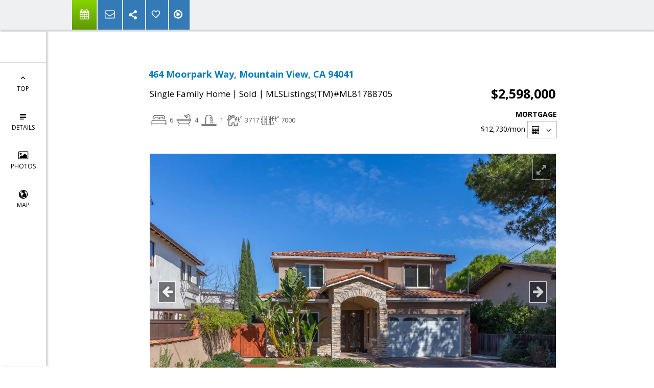

--- FILE ---
content_type: text/html; charset=utf-8
request_url: https://www.google.com/recaptcha/api2/anchor?ar=1&k=6LcGuSAUAAAAAMb457bWlGuEZ6IUGB1SNkLgHvC3&co=aHR0cHM6Ly9tYWdnaWVyYWtvdy5jb206NDQz&hl=en&v=PoyoqOPhxBO7pBk68S4YbpHZ&size=normal&anchor-ms=20000&execute-ms=30000&cb=4su7wyws5bzr
body_size: 49705
content:
<!DOCTYPE HTML><html dir="ltr" lang="en"><head><meta http-equiv="Content-Type" content="text/html; charset=UTF-8">
<meta http-equiv="X-UA-Compatible" content="IE=edge">
<title>reCAPTCHA</title>
<style type="text/css">
/* cyrillic-ext */
@font-face {
  font-family: 'Roboto';
  font-style: normal;
  font-weight: 400;
  font-stretch: 100%;
  src: url(//fonts.gstatic.com/s/roboto/v48/KFO7CnqEu92Fr1ME7kSn66aGLdTylUAMa3GUBHMdazTgWw.woff2) format('woff2');
  unicode-range: U+0460-052F, U+1C80-1C8A, U+20B4, U+2DE0-2DFF, U+A640-A69F, U+FE2E-FE2F;
}
/* cyrillic */
@font-face {
  font-family: 'Roboto';
  font-style: normal;
  font-weight: 400;
  font-stretch: 100%;
  src: url(//fonts.gstatic.com/s/roboto/v48/KFO7CnqEu92Fr1ME7kSn66aGLdTylUAMa3iUBHMdazTgWw.woff2) format('woff2');
  unicode-range: U+0301, U+0400-045F, U+0490-0491, U+04B0-04B1, U+2116;
}
/* greek-ext */
@font-face {
  font-family: 'Roboto';
  font-style: normal;
  font-weight: 400;
  font-stretch: 100%;
  src: url(//fonts.gstatic.com/s/roboto/v48/KFO7CnqEu92Fr1ME7kSn66aGLdTylUAMa3CUBHMdazTgWw.woff2) format('woff2');
  unicode-range: U+1F00-1FFF;
}
/* greek */
@font-face {
  font-family: 'Roboto';
  font-style: normal;
  font-weight: 400;
  font-stretch: 100%;
  src: url(//fonts.gstatic.com/s/roboto/v48/KFO7CnqEu92Fr1ME7kSn66aGLdTylUAMa3-UBHMdazTgWw.woff2) format('woff2');
  unicode-range: U+0370-0377, U+037A-037F, U+0384-038A, U+038C, U+038E-03A1, U+03A3-03FF;
}
/* math */
@font-face {
  font-family: 'Roboto';
  font-style: normal;
  font-weight: 400;
  font-stretch: 100%;
  src: url(//fonts.gstatic.com/s/roboto/v48/KFO7CnqEu92Fr1ME7kSn66aGLdTylUAMawCUBHMdazTgWw.woff2) format('woff2');
  unicode-range: U+0302-0303, U+0305, U+0307-0308, U+0310, U+0312, U+0315, U+031A, U+0326-0327, U+032C, U+032F-0330, U+0332-0333, U+0338, U+033A, U+0346, U+034D, U+0391-03A1, U+03A3-03A9, U+03B1-03C9, U+03D1, U+03D5-03D6, U+03F0-03F1, U+03F4-03F5, U+2016-2017, U+2034-2038, U+203C, U+2040, U+2043, U+2047, U+2050, U+2057, U+205F, U+2070-2071, U+2074-208E, U+2090-209C, U+20D0-20DC, U+20E1, U+20E5-20EF, U+2100-2112, U+2114-2115, U+2117-2121, U+2123-214F, U+2190, U+2192, U+2194-21AE, U+21B0-21E5, U+21F1-21F2, U+21F4-2211, U+2213-2214, U+2216-22FF, U+2308-230B, U+2310, U+2319, U+231C-2321, U+2336-237A, U+237C, U+2395, U+239B-23B7, U+23D0, U+23DC-23E1, U+2474-2475, U+25AF, U+25B3, U+25B7, U+25BD, U+25C1, U+25CA, U+25CC, U+25FB, U+266D-266F, U+27C0-27FF, U+2900-2AFF, U+2B0E-2B11, U+2B30-2B4C, U+2BFE, U+3030, U+FF5B, U+FF5D, U+1D400-1D7FF, U+1EE00-1EEFF;
}
/* symbols */
@font-face {
  font-family: 'Roboto';
  font-style: normal;
  font-weight: 400;
  font-stretch: 100%;
  src: url(//fonts.gstatic.com/s/roboto/v48/KFO7CnqEu92Fr1ME7kSn66aGLdTylUAMaxKUBHMdazTgWw.woff2) format('woff2');
  unicode-range: U+0001-000C, U+000E-001F, U+007F-009F, U+20DD-20E0, U+20E2-20E4, U+2150-218F, U+2190, U+2192, U+2194-2199, U+21AF, U+21E6-21F0, U+21F3, U+2218-2219, U+2299, U+22C4-22C6, U+2300-243F, U+2440-244A, U+2460-24FF, U+25A0-27BF, U+2800-28FF, U+2921-2922, U+2981, U+29BF, U+29EB, U+2B00-2BFF, U+4DC0-4DFF, U+FFF9-FFFB, U+10140-1018E, U+10190-1019C, U+101A0, U+101D0-101FD, U+102E0-102FB, U+10E60-10E7E, U+1D2C0-1D2D3, U+1D2E0-1D37F, U+1F000-1F0FF, U+1F100-1F1AD, U+1F1E6-1F1FF, U+1F30D-1F30F, U+1F315, U+1F31C, U+1F31E, U+1F320-1F32C, U+1F336, U+1F378, U+1F37D, U+1F382, U+1F393-1F39F, U+1F3A7-1F3A8, U+1F3AC-1F3AF, U+1F3C2, U+1F3C4-1F3C6, U+1F3CA-1F3CE, U+1F3D4-1F3E0, U+1F3ED, U+1F3F1-1F3F3, U+1F3F5-1F3F7, U+1F408, U+1F415, U+1F41F, U+1F426, U+1F43F, U+1F441-1F442, U+1F444, U+1F446-1F449, U+1F44C-1F44E, U+1F453, U+1F46A, U+1F47D, U+1F4A3, U+1F4B0, U+1F4B3, U+1F4B9, U+1F4BB, U+1F4BF, U+1F4C8-1F4CB, U+1F4D6, U+1F4DA, U+1F4DF, U+1F4E3-1F4E6, U+1F4EA-1F4ED, U+1F4F7, U+1F4F9-1F4FB, U+1F4FD-1F4FE, U+1F503, U+1F507-1F50B, U+1F50D, U+1F512-1F513, U+1F53E-1F54A, U+1F54F-1F5FA, U+1F610, U+1F650-1F67F, U+1F687, U+1F68D, U+1F691, U+1F694, U+1F698, U+1F6AD, U+1F6B2, U+1F6B9-1F6BA, U+1F6BC, U+1F6C6-1F6CF, U+1F6D3-1F6D7, U+1F6E0-1F6EA, U+1F6F0-1F6F3, U+1F6F7-1F6FC, U+1F700-1F7FF, U+1F800-1F80B, U+1F810-1F847, U+1F850-1F859, U+1F860-1F887, U+1F890-1F8AD, U+1F8B0-1F8BB, U+1F8C0-1F8C1, U+1F900-1F90B, U+1F93B, U+1F946, U+1F984, U+1F996, U+1F9E9, U+1FA00-1FA6F, U+1FA70-1FA7C, U+1FA80-1FA89, U+1FA8F-1FAC6, U+1FACE-1FADC, U+1FADF-1FAE9, U+1FAF0-1FAF8, U+1FB00-1FBFF;
}
/* vietnamese */
@font-face {
  font-family: 'Roboto';
  font-style: normal;
  font-weight: 400;
  font-stretch: 100%;
  src: url(//fonts.gstatic.com/s/roboto/v48/KFO7CnqEu92Fr1ME7kSn66aGLdTylUAMa3OUBHMdazTgWw.woff2) format('woff2');
  unicode-range: U+0102-0103, U+0110-0111, U+0128-0129, U+0168-0169, U+01A0-01A1, U+01AF-01B0, U+0300-0301, U+0303-0304, U+0308-0309, U+0323, U+0329, U+1EA0-1EF9, U+20AB;
}
/* latin-ext */
@font-face {
  font-family: 'Roboto';
  font-style: normal;
  font-weight: 400;
  font-stretch: 100%;
  src: url(//fonts.gstatic.com/s/roboto/v48/KFO7CnqEu92Fr1ME7kSn66aGLdTylUAMa3KUBHMdazTgWw.woff2) format('woff2');
  unicode-range: U+0100-02BA, U+02BD-02C5, U+02C7-02CC, U+02CE-02D7, U+02DD-02FF, U+0304, U+0308, U+0329, U+1D00-1DBF, U+1E00-1E9F, U+1EF2-1EFF, U+2020, U+20A0-20AB, U+20AD-20C0, U+2113, U+2C60-2C7F, U+A720-A7FF;
}
/* latin */
@font-face {
  font-family: 'Roboto';
  font-style: normal;
  font-weight: 400;
  font-stretch: 100%;
  src: url(//fonts.gstatic.com/s/roboto/v48/KFO7CnqEu92Fr1ME7kSn66aGLdTylUAMa3yUBHMdazQ.woff2) format('woff2');
  unicode-range: U+0000-00FF, U+0131, U+0152-0153, U+02BB-02BC, U+02C6, U+02DA, U+02DC, U+0304, U+0308, U+0329, U+2000-206F, U+20AC, U+2122, U+2191, U+2193, U+2212, U+2215, U+FEFF, U+FFFD;
}
/* cyrillic-ext */
@font-face {
  font-family: 'Roboto';
  font-style: normal;
  font-weight: 500;
  font-stretch: 100%;
  src: url(//fonts.gstatic.com/s/roboto/v48/KFO7CnqEu92Fr1ME7kSn66aGLdTylUAMa3GUBHMdazTgWw.woff2) format('woff2');
  unicode-range: U+0460-052F, U+1C80-1C8A, U+20B4, U+2DE0-2DFF, U+A640-A69F, U+FE2E-FE2F;
}
/* cyrillic */
@font-face {
  font-family: 'Roboto';
  font-style: normal;
  font-weight: 500;
  font-stretch: 100%;
  src: url(//fonts.gstatic.com/s/roboto/v48/KFO7CnqEu92Fr1ME7kSn66aGLdTylUAMa3iUBHMdazTgWw.woff2) format('woff2');
  unicode-range: U+0301, U+0400-045F, U+0490-0491, U+04B0-04B1, U+2116;
}
/* greek-ext */
@font-face {
  font-family: 'Roboto';
  font-style: normal;
  font-weight: 500;
  font-stretch: 100%;
  src: url(//fonts.gstatic.com/s/roboto/v48/KFO7CnqEu92Fr1ME7kSn66aGLdTylUAMa3CUBHMdazTgWw.woff2) format('woff2');
  unicode-range: U+1F00-1FFF;
}
/* greek */
@font-face {
  font-family: 'Roboto';
  font-style: normal;
  font-weight: 500;
  font-stretch: 100%;
  src: url(//fonts.gstatic.com/s/roboto/v48/KFO7CnqEu92Fr1ME7kSn66aGLdTylUAMa3-UBHMdazTgWw.woff2) format('woff2');
  unicode-range: U+0370-0377, U+037A-037F, U+0384-038A, U+038C, U+038E-03A1, U+03A3-03FF;
}
/* math */
@font-face {
  font-family: 'Roboto';
  font-style: normal;
  font-weight: 500;
  font-stretch: 100%;
  src: url(//fonts.gstatic.com/s/roboto/v48/KFO7CnqEu92Fr1ME7kSn66aGLdTylUAMawCUBHMdazTgWw.woff2) format('woff2');
  unicode-range: U+0302-0303, U+0305, U+0307-0308, U+0310, U+0312, U+0315, U+031A, U+0326-0327, U+032C, U+032F-0330, U+0332-0333, U+0338, U+033A, U+0346, U+034D, U+0391-03A1, U+03A3-03A9, U+03B1-03C9, U+03D1, U+03D5-03D6, U+03F0-03F1, U+03F4-03F5, U+2016-2017, U+2034-2038, U+203C, U+2040, U+2043, U+2047, U+2050, U+2057, U+205F, U+2070-2071, U+2074-208E, U+2090-209C, U+20D0-20DC, U+20E1, U+20E5-20EF, U+2100-2112, U+2114-2115, U+2117-2121, U+2123-214F, U+2190, U+2192, U+2194-21AE, U+21B0-21E5, U+21F1-21F2, U+21F4-2211, U+2213-2214, U+2216-22FF, U+2308-230B, U+2310, U+2319, U+231C-2321, U+2336-237A, U+237C, U+2395, U+239B-23B7, U+23D0, U+23DC-23E1, U+2474-2475, U+25AF, U+25B3, U+25B7, U+25BD, U+25C1, U+25CA, U+25CC, U+25FB, U+266D-266F, U+27C0-27FF, U+2900-2AFF, U+2B0E-2B11, U+2B30-2B4C, U+2BFE, U+3030, U+FF5B, U+FF5D, U+1D400-1D7FF, U+1EE00-1EEFF;
}
/* symbols */
@font-face {
  font-family: 'Roboto';
  font-style: normal;
  font-weight: 500;
  font-stretch: 100%;
  src: url(//fonts.gstatic.com/s/roboto/v48/KFO7CnqEu92Fr1ME7kSn66aGLdTylUAMaxKUBHMdazTgWw.woff2) format('woff2');
  unicode-range: U+0001-000C, U+000E-001F, U+007F-009F, U+20DD-20E0, U+20E2-20E4, U+2150-218F, U+2190, U+2192, U+2194-2199, U+21AF, U+21E6-21F0, U+21F3, U+2218-2219, U+2299, U+22C4-22C6, U+2300-243F, U+2440-244A, U+2460-24FF, U+25A0-27BF, U+2800-28FF, U+2921-2922, U+2981, U+29BF, U+29EB, U+2B00-2BFF, U+4DC0-4DFF, U+FFF9-FFFB, U+10140-1018E, U+10190-1019C, U+101A0, U+101D0-101FD, U+102E0-102FB, U+10E60-10E7E, U+1D2C0-1D2D3, U+1D2E0-1D37F, U+1F000-1F0FF, U+1F100-1F1AD, U+1F1E6-1F1FF, U+1F30D-1F30F, U+1F315, U+1F31C, U+1F31E, U+1F320-1F32C, U+1F336, U+1F378, U+1F37D, U+1F382, U+1F393-1F39F, U+1F3A7-1F3A8, U+1F3AC-1F3AF, U+1F3C2, U+1F3C4-1F3C6, U+1F3CA-1F3CE, U+1F3D4-1F3E0, U+1F3ED, U+1F3F1-1F3F3, U+1F3F5-1F3F7, U+1F408, U+1F415, U+1F41F, U+1F426, U+1F43F, U+1F441-1F442, U+1F444, U+1F446-1F449, U+1F44C-1F44E, U+1F453, U+1F46A, U+1F47D, U+1F4A3, U+1F4B0, U+1F4B3, U+1F4B9, U+1F4BB, U+1F4BF, U+1F4C8-1F4CB, U+1F4D6, U+1F4DA, U+1F4DF, U+1F4E3-1F4E6, U+1F4EA-1F4ED, U+1F4F7, U+1F4F9-1F4FB, U+1F4FD-1F4FE, U+1F503, U+1F507-1F50B, U+1F50D, U+1F512-1F513, U+1F53E-1F54A, U+1F54F-1F5FA, U+1F610, U+1F650-1F67F, U+1F687, U+1F68D, U+1F691, U+1F694, U+1F698, U+1F6AD, U+1F6B2, U+1F6B9-1F6BA, U+1F6BC, U+1F6C6-1F6CF, U+1F6D3-1F6D7, U+1F6E0-1F6EA, U+1F6F0-1F6F3, U+1F6F7-1F6FC, U+1F700-1F7FF, U+1F800-1F80B, U+1F810-1F847, U+1F850-1F859, U+1F860-1F887, U+1F890-1F8AD, U+1F8B0-1F8BB, U+1F8C0-1F8C1, U+1F900-1F90B, U+1F93B, U+1F946, U+1F984, U+1F996, U+1F9E9, U+1FA00-1FA6F, U+1FA70-1FA7C, U+1FA80-1FA89, U+1FA8F-1FAC6, U+1FACE-1FADC, U+1FADF-1FAE9, U+1FAF0-1FAF8, U+1FB00-1FBFF;
}
/* vietnamese */
@font-face {
  font-family: 'Roboto';
  font-style: normal;
  font-weight: 500;
  font-stretch: 100%;
  src: url(//fonts.gstatic.com/s/roboto/v48/KFO7CnqEu92Fr1ME7kSn66aGLdTylUAMa3OUBHMdazTgWw.woff2) format('woff2');
  unicode-range: U+0102-0103, U+0110-0111, U+0128-0129, U+0168-0169, U+01A0-01A1, U+01AF-01B0, U+0300-0301, U+0303-0304, U+0308-0309, U+0323, U+0329, U+1EA0-1EF9, U+20AB;
}
/* latin-ext */
@font-face {
  font-family: 'Roboto';
  font-style: normal;
  font-weight: 500;
  font-stretch: 100%;
  src: url(//fonts.gstatic.com/s/roboto/v48/KFO7CnqEu92Fr1ME7kSn66aGLdTylUAMa3KUBHMdazTgWw.woff2) format('woff2');
  unicode-range: U+0100-02BA, U+02BD-02C5, U+02C7-02CC, U+02CE-02D7, U+02DD-02FF, U+0304, U+0308, U+0329, U+1D00-1DBF, U+1E00-1E9F, U+1EF2-1EFF, U+2020, U+20A0-20AB, U+20AD-20C0, U+2113, U+2C60-2C7F, U+A720-A7FF;
}
/* latin */
@font-face {
  font-family: 'Roboto';
  font-style: normal;
  font-weight: 500;
  font-stretch: 100%;
  src: url(//fonts.gstatic.com/s/roboto/v48/KFO7CnqEu92Fr1ME7kSn66aGLdTylUAMa3yUBHMdazQ.woff2) format('woff2');
  unicode-range: U+0000-00FF, U+0131, U+0152-0153, U+02BB-02BC, U+02C6, U+02DA, U+02DC, U+0304, U+0308, U+0329, U+2000-206F, U+20AC, U+2122, U+2191, U+2193, U+2212, U+2215, U+FEFF, U+FFFD;
}
/* cyrillic-ext */
@font-face {
  font-family: 'Roboto';
  font-style: normal;
  font-weight: 900;
  font-stretch: 100%;
  src: url(//fonts.gstatic.com/s/roboto/v48/KFO7CnqEu92Fr1ME7kSn66aGLdTylUAMa3GUBHMdazTgWw.woff2) format('woff2');
  unicode-range: U+0460-052F, U+1C80-1C8A, U+20B4, U+2DE0-2DFF, U+A640-A69F, U+FE2E-FE2F;
}
/* cyrillic */
@font-face {
  font-family: 'Roboto';
  font-style: normal;
  font-weight: 900;
  font-stretch: 100%;
  src: url(//fonts.gstatic.com/s/roboto/v48/KFO7CnqEu92Fr1ME7kSn66aGLdTylUAMa3iUBHMdazTgWw.woff2) format('woff2');
  unicode-range: U+0301, U+0400-045F, U+0490-0491, U+04B0-04B1, U+2116;
}
/* greek-ext */
@font-face {
  font-family: 'Roboto';
  font-style: normal;
  font-weight: 900;
  font-stretch: 100%;
  src: url(//fonts.gstatic.com/s/roboto/v48/KFO7CnqEu92Fr1ME7kSn66aGLdTylUAMa3CUBHMdazTgWw.woff2) format('woff2');
  unicode-range: U+1F00-1FFF;
}
/* greek */
@font-face {
  font-family: 'Roboto';
  font-style: normal;
  font-weight: 900;
  font-stretch: 100%;
  src: url(//fonts.gstatic.com/s/roboto/v48/KFO7CnqEu92Fr1ME7kSn66aGLdTylUAMa3-UBHMdazTgWw.woff2) format('woff2');
  unicode-range: U+0370-0377, U+037A-037F, U+0384-038A, U+038C, U+038E-03A1, U+03A3-03FF;
}
/* math */
@font-face {
  font-family: 'Roboto';
  font-style: normal;
  font-weight: 900;
  font-stretch: 100%;
  src: url(//fonts.gstatic.com/s/roboto/v48/KFO7CnqEu92Fr1ME7kSn66aGLdTylUAMawCUBHMdazTgWw.woff2) format('woff2');
  unicode-range: U+0302-0303, U+0305, U+0307-0308, U+0310, U+0312, U+0315, U+031A, U+0326-0327, U+032C, U+032F-0330, U+0332-0333, U+0338, U+033A, U+0346, U+034D, U+0391-03A1, U+03A3-03A9, U+03B1-03C9, U+03D1, U+03D5-03D6, U+03F0-03F1, U+03F4-03F5, U+2016-2017, U+2034-2038, U+203C, U+2040, U+2043, U+2047, U+2050, U+2057, U+205F, U+2070-2071, U+2074-208E, U+2090-209C, U+20D0-20DC, U+20E1, U+20E5-20EF, U+2100-2112, U+2114-2115, U+2117-2121, U+2123-214F, U+2190, U+2192, U+2194-21AE, U+21B0-21E5, U+21F1-21F2, U+21F4-2211, U+2213-2214, U+2216-22FF, U+2308-230B, U+2310, U+2319, U+231C-2321, U+2336-237A, U+237C, U+2395, U+239B-23B7, U+23D0, U+23DC-23E1, U+2474-2475, U+25AF, U+25B3, U+25B7, U+25BD, U+25C1, U+25CA, U+25CC, U+25FB, U+266D-266F, U+27C0-27FF, U+2900-2AFF, U+2B0E-2B11, U+2B30-2B4C, U+2BFE, U+3030, U+FF5B, U+FF5D, U+1D400-1D7FF, U+1EE00-1EEFF;
}
/* symbols */
@font-face {
  font-family: 'Roboto';
  font-style: normal;
  font-weight: 900;
  font-stretch: 100%;
  src: url(//fonts.gstatic.com/s/roboto/v48/KFO7CnqEu92Fr1ME7kSn66aGLdTylUAMaxKUBHMdazTgWw.woff2) format('woff2');
  unicode-range: U+0001-000C, U+000E-001F, U+007F-009F, U+20DD-20E0, U+20E2-20E4, U+2150-218F, U+2190, U+2192, U+2194-2199, U+21AF, U+21E6-21F0, U+21F3, U+2218-2219, U+2299, U+22C4-22C6, U+2300-243F, U+2440-244A, U+2460-24FF, U+25A0-27BF, U+2800-28FF, U+2921-2922, U+2981, U+29BF, U+29EB, U+2B00-2BFF, U+4DC0-4DFF, U+FFF9-FFFB, U+10140-1018E, U+10190-1019C, U+101A0, U+101D0-101FD, U+102E0-102FB, U+10E60-10E7E, U+1D2C0-1D2D3, U+1D2E0-1D37F, U+1F000-1F0FF, U+1F100-1F1AD, U+1F1E6-1F1FF, U+1F30D-1F30F, U+1F315, U+1F31C, U+1F31E, U+1F320-1F32C, U+1F336, U+1F378, U+1F37D, U+1F382, U+1F393-1F39F, U+1F3A7-1F3A8, U+1F3AC-1F3AF, U+1F3C2, U+1F3C4-1F3C6, U+1F3CA-1F3CE, U+1F3D4-1F3E0, U+1F3ED, U+1F3F1-1F3F3, U+1F3F5-1F3F7, U+1F408, U+1F415, U+1F41F, U+1F426, U+1F43F, U+1F441-1F442, U+1F444, U+1F446-1F449, U+1F44C-1F44E, U+1F453, U+1F46A, U+1F47D, U+1F4A3, U+1F4B0, U+1F4B3, U+1F4B9, U+1F4BB, U+1F4BF, U+1F4C8-1F4CB, U+1F4D6, U+1F4DA, U+1F4DF, U+1F4E3-1F4E6, U+1F4EA-1F4ED, U+1F4F7, U+1F4F9-1F4FB, U+1F4FD-1F4FE, U+1F503, U+1F507-1F50B, U+1F50D, U+1F512-1F513, U+1F53E-1F54A, U+1F54F-1F5FA, U+1F610, U+1F650-1F67F, U+1F687, U+1F68D, U+1F691, U+1F694, U+1F698, U+1F6AD, U+1F6B2, U+1F6B9-1F6BA, U+1F6BC, U+1F6C6-1F6CF, U+1F6D3-1F6D7, U+1F6E0-1F6EA, U+1F6F0-1F6F3, U+1F6F7-1F6FC, U+1F700-1F7FF, U+1F800-1F80B, U+1F810-1F847, U+1F850-1F859, U+1F860-1F887, U+1F890-1F8AD, U+1F8B0-1F8BB, U+1F8C0-1F8C1, U+1F900-1F90B, U+1F93B, U+1F946, U+1F984, U+1F996, U+1F9E9, U+1FA00-1FA6F, U+1FA70-1FA7C, U+1FA80-1FA89, U+1FA8F-1FAC6, U+1FACE-1FADC, U+1FADF-1FAE9, U+1FAF0-1FAF8, U+1FB00-1FBFF;
}
/* vietnamese */
@font-face {
  font-family: 'Roboto';
  font-style: normal;
  font-weight: 900;
  font-stretch: 100%;
  src: url(//fonts.gstatic.com/s/roboto/v48/KFO7CnqEu92Fr1ME7kSn66aGLdTylUAMa3OUBHMdazTgWw.woff2) format('woff2');
  unicode-range: U+0102-0103, U+0110-0111, U+0128-0129, U+0168-0169, U+01A0-01A1, U+01AF-01B0, U+0300-0301, U+0303-0304, U+0308-0309, U+0323, U+0329, U+1EA0-1EF9, U+20AB;
}
/* latin-ext */
@font-face {
  font-family: 'Roboto';
  font-style: normal;
  font-weight: 900;
  font-stretch: 100%;
  src: url(//fonts.gstatic.com/s/roboto/v48/KFO7CnqEu92Fr1ME7kSn66aGLdTylUAMa3KUBHMdazTgWw.woff2) format('woff2');
  unicode-range: U+0100-02BA, U+02BD-02C5, U+02C7-02CC, U+02CE-02D7, U+02DD-02FF, U+0304, U+0308, U+0329, U+1D00-1DBF, U+1E00-1E9F, U+1EF2-1EFF, U+2020, U+20A0-20AB, U+20AD-20C0, U+2113, U+2C60-2C7F, U+A720-A7FF;
}
/* latin */
@font-face {
  font-family: 'Roboto';
  font-style: normal;
  font-weight: 900;
  font-stretch: 100%;
  src: url(//fonts.gstatic.com/s/roboto/v48/KFO7CnqEu92Fr1ME7kSn66aGLdTylUAMa3yUBHMdazQ.woff2) format('woff2');
  unicode-range: U+0000-00FF, U+0131, U+0152-0153, U+02BB-02BC, U+02C6, U+02DA, U+02DC, U+0304, U+0308, U+0329, U+2000-206F, U+20AC, U+2122, U+2191, U+2193, U+2212, U+2215, U+FEFF, U+FFFD;
}

</style>
<link rel="stylesheet" type="text/css" href="https://www.gstatic.com/recaptcha/releases/PoyoqOPhxBO7pBk68S4YbpHZ/styles__ltr.css">
<script nonce="1xPXGcu1U-jibRJQCxRoPg" type="text/javascript">window['__recaptcha_api'] = 'https://www.google.com/recaptcha/api2/';</script>
<script type="text/javascript" src="https://www.gstatic.com/recaptcha/releases/PoyoqOPhxBO7pBk68S4YbpHZ/recaptcha__en.js" nonce="1xPXGcu1U-jibRJQCxRoPg">
      
    </script></head>
<body><div id="rc-anchor-alert" class="rc-anchor-alert"></div>
<input type="hidden" id="recaptcha-token" value="[base64]">
<script type="text/javascript" nonce="1xPXGcu1U-jibRJQCxRoPg">
      recaptcha.anchor.Main.init("[\x22ainput\x22,[\x22bgdata\x22,\x22\x22,\[base64]/[base64]/[base64]/ZyhXLGgpOnEoW04sMjEsbF0sVywwKSxoKSxmYWxzZSxmYWxzZSl9Y2F0Y2goayl7RygzNTgsVyk/[base64]/[base64]/[base64]/[base64]/[base64]/[base64]/[base64]/bmV3IEJbT10oRFswXSk6dz09Mj9uZXcgQltPXShEWzBdLERbMV0pOnc9PTM/bmV3IEJbT10oRFswXSxEWzFdLERbMl0pOnc9PTQ/[base64]/[base64]/[base64]/[base64]/[base64]\\u003d\x22,\[base64]\\u003d\x22,\[base64]/[base64]/Cq8K3w7TCgsO9RMOnw7gYwpHCiMK/ImslUzIyI8KXwqXCp0HDnlTCpAEswo0GwrjClsOoOsK/GAHDulULb8OqwqDCtUxSRGktwrDCvwh3w5ZOUW3DhxzCnXE5M8Kaw4HDpcKdw7o5M0rDoMOBwrjCqMO/AsO0UMO/f8Kcw6fDkFTDmjrDscOxL8KALA3CuwN2IMO1wrUjEMOZwoEsE8KXw6BOwpB3KMOuwqDDtMKpSTcIw5DDlsKvDQ3Dh1XCl8OeETXDuRhWLUVzw7nCnWbDpCTDuRc3R1/[base64]/Cp3XCvF3DlsOJw78KRcKpRMKDJHDCoBcfw7HCr8O8wrBDw7XDjcKewpHDilEeEMOkwqLCm8KQw7l/[base64]/[base64]/Dnig2wqIkw7JPC0nCmAjChcKjNMOkwqPDq8Ovwq/DrcKUHTfCjMKbdT/CuMOpwodswqnDrsK2w4YjUsOHwqt2wpsSwp3DjH0vw4dpQMOjwpUyeMOdw5bCscO0w7MbwoTDkMOicMKUw7VmwqLCtwxcJsOFw64dw4vCk1bCvk3DgDE3wpt2USnCj27CtVsmworDtsO5XhpQw5tsE2rCh8OEw4XCgSnDjgPDgGLCmMOnwo9Pw6VWw5/[base64]/w4HCmjs/[base64]/CjG7CgsKULl/DocOlD0B3VUkvKcKrwoHDh1bCi8OMw6vDnFHDicOISgXDpCJnwotaw5puwqnCu8KUwqsqFMKnVj/CpB3CnErClibDj3Ulw6HDvMKsAgA7w4EtYMO7wqY6XcOcYV5VZcOcCcOdf8OewpDCpmLCgmscIsOcADzCgcKrwpnDp0ZGwrpPAcOQBcOtw4fDow90w6LDgn50w7/CgMKEwoLDm8O9wr3CmVrDojh5w7rCtzfCkcKlFH8zw67DgMKbBHjCn8K6w7czIX/DikfClcKEwqrCuDEvwoHCpTTCnMODw6hSwoAlw7nDuAMgM8KBw47DvU0PLMObSsKBKTTDhMKEdR7CpMK1w5YfwoskPBnCqcOBwqMNWMOJwpgNXcOSVcOkOsOAMwh3w7UjwrNvw7fDsDTDmT/CssOlwpXCh8KCGMKiw4fCgz3DvMOtdMOfWG80DiIYGsKmwoLCmCcmw77CiGfCvSzCgBlfwrXDsMKAw4tlMzEBw6vClXnDsMKjOWQSwrNDf8Kzw5IawoxDw7TDuk/Dvkx/w70fwpIOw4fDr8OVwqrDlcKmw5Y7O8Kiw4zCmSzDosO1VXvCmX7Ct8O/OQ/CjMK7TmTCnsOVwrUMDTg6wq7DtHIXQMO1ccO6wr/[base64]/[base64]/wqBXw4Q/[base64]/[base64]/UgvDhhrCucOPw7bCvRtRAcK+BsOPwqbDrEjCr3rChcKvOlorw7dgM0vDi8OISMONw4HDtUDCnsKOw7E+Z3h8w57CrcOkwqx5w73DnGHDigfDlFxzw4rCsMKYwpXDrMKhw67Dowwjw6E9TMKdNWbCmTjDqlYnwrMtAFFMD8Kuwr1YAhE4X2bCoC/CqcKKGsONQE7Cr28zw6hIw4jCjUgJw7ZKZ13Cq8KhwrBSwqTCpcK5e2Qcw5XDqsKuwqoDM8Okw6wDw63DgMO6w6s/w5Z/woHCgsOBflzDv0HCicK9eUNfw4JQBjrCr8KEPcKawpQmwo4dwrjCjsKOw5ZIwprDu8OBw6/ChEZ7VQDCmMKVwrHDrElgw5pVwqPCvHFBwp/Cv3/Dj8K/[base64]/DtXEfP8OIasOtwpnCmx3CmcKMcsORAV3Cm8KiKMKEw40dATUZcMOABcOyw5DCgsKFwrVDd8KHd8OpwqJtw6XDmMKANE/[base64]/DtsKTwqxOw5vDv8K0ZsK+YTAacxZyDcKJwpnCgcKrHAZ6w6cPwo3DtcOsw4xzw4/DtSV+w5TCtCPCiGbCtMK6wqwRwr/CksKdwoAIw5/CjMOxw7bDn8O/[base64]/Cl0rCgsOkw5bDgiTDhxLCkMOcNMKKw4Q6FRpVwooLITAyw6/CtcOIw7HDuMKAwqHDo8KFwph/[base64]/Cv1hZwo3DoXDCtUbDjFjCkilvwofDg8KiwpLCksOywoIuX8OMQ8OdU8KxGFDDqsKXMDlrwqjDtHgnwopMOgEgL1Asw5bCjcOHwoDDlsKewoJ4w50dTBURwrw7bhfCr8Kdw6HDrcKRwqTDgR/DiBwxw4PCnsKNIsOMSlPDj0zDvWfCncKVfRM3VGPCqlvDjsKLw4dODAgrwqXDqSYKaADChFfDoCUveTnCqMKkfMKtZhRUwoRBFcKww6cWQXwWYcOlw4zDocKxCQlow4jDkcKFGw0necO5KMOgUTjDgEI/wr/DrsKEwpMlBAjDlMKdA8KABlnCrCLDm8KyYRN5KhfCssKBwrAlwoMRIsKwVcOewpXCg8O2Z11/[base64]/wphKMSFZwrBHw7NiUcO2TMKXw41iScOWwp7CpsO+fhV9wr02wrbDkHBxw5TDrsO3CGrDs8OFw4ZhGMKuGsO9wrHClsOYAMOpFhFbw49rO8OzVcOtw7HDvgVmwoBqFSJkw7/DrsKeCcKjwpwEwofDmMOywpjDmAZfKMKNUcO/[base64]/Cu1DCg8Kbw49DB0Icw7DCs8KzwpvCk8KBED5cw4UWwphcACJeQMKGTRPDoMOKw7fCkcKuwrfDoMO0wrLCs2XCuMOAFH3CmwMYHxgDwpfClsOqPsKHW8OyCU/Cs8KHw7sVG8K4Dk8oUcKIZMOkRQTDgzPCncKYwpHCnsOAV8O7w5rCrMOuw7DDmmkww7wBw4gxM21rYwdAw6fDvX/CmSHCiw3Dum/DoGnDrQnDjsORw4cjdUbChVx8BcOhwrs8wo3DqMOvw6I/w7kwecOCJsKEwptGHMODwr3CusK1wrA/[base64]/DgsKeZFJLbiMWw48jwpHDoMO5wqI+w6bCij4Iw4/[base64]/w5tbL0QwCmhDwq8Xw7hHw506Ux/[base64]/D3HCocKOXMKYJsKowpnDkz/CqQArPkAww5bCr8KTFg/Ci8KbL0TCh8OkZi/DoCPDmF/[base64]/ChRtywqzCqA5xwqY3csOJCcOjKDolwoNbRMK7wq7CusKpGMO/[base64]/CjEXDp17Drk3DrFjDjR3DgMKkwpxRwqLDjsKewqZawpxxwokJwpQww7/ClcKpcSnDrirDgxHCgsOKYcOAb8KALMOkdsOWHMKmAgZhYB7ChcKvM8OPwrYDEj4vD8OBwqtABcOFDcOYVMKRw5HDj8OSwr8NZsOGMyzCtyDDlknCtSTCgEhDwpMqSmtEeMKiwr7DpGXDkAQxw6XCkgPDgMOUfcK/[base64]/CtcObw6vCsMOAwrXChcO6wroWwrrCqXTCmyHCpWfDsMKgFCXDjMKiNMONQMO4NVhqw5rCin7DuQMDw6DDnMO5woYKG8O/AxBrW8Otw4g+wqPDhsOmHMKQIQd6wqHDkFrDvk5rHDfDisOlwptvw4diwpDCgnnCrsOeYMOPw74bOMOiCcKpw7/DpEwEOsOcb13CpAHDoAAXW8OKw4bCqmJ9KcK/[base64]/[base64]/CiFQ6UF40TcKswqHDgzhBw44vW8OqwrlIZMKow7vDmWVUwps/wqx7wowGwpTCpEvCjsKYXVnDoWrCqMO9SXrDv8K7YCDDucOJQ31Swo/[base64]/w7LCh8KHOMK7LcOFBDjDqsOCwrnDmiTDsHw9e8Kiwr/Dg8Oew7BBw51aw5rChX/DqzdoJ8OhwobClsKRCxV4K8Kdw6ZMwojDjFTCucO5QUYPw5wBwrdgbsKbQhoiTMOFUsOFw4fCgURzwrlxwovDuk4Rwqoaw6XDh8KTd8Kcw7LDty08w6tLPzsqw7LCucKPw6DDl8KufX3DjF7CucKKTjswOl/DiMKfIsOdWhRpPSc/F2DDi8OlGX4EC1VwwpXDrSLDoMOWw61Aw6LCjBg6wrNNwrZZcUvDhcOsJcOPwqfCuMKiecOrUcO1bDBlPys4JRpswprCuUDCql4eGA7DtcKtImPDtMKGe3DCowA6eMKAbRTDocKrwozDrmQ/fcKWQ8ODwrIIwrXCjMOJehcSwpPCkcOOwpcKRCTCo8Kuw79rw6nCi8OVOMOkFzpawoDCn8OQw4lcw4fChFnDuS0Vf8KKwohiLEgBNsK1dsOowpHDvMOew6vCvcKtw45qw4LCg8OdG8OBFsOabx7CmcKxwqJbwqIiwp4HZgDCvC/DtCtMP8OPF0fCm8KoD8KUUVTCi8ONBMOXdVvDpcO5YA7DqU7DhsOjDcKROT/DhcKDd2wJVU58UsOqZSUSw6JjWMKkwr50w5zCg1xNwr3CkcKsw5nDqsKUMMKTdzhjARUlfDLDpcOiZ0pVDMOkQFTCtsOMwqLDpnUKwr/[base64]/[base64]/wojDnsKqwpXCscO0w58MScOKw59Jd8KiHVp/LEjCjmnDjhjDsMKAwrjCicKuwpPCrSdgK8O/YTTDsMO5wqVnZHHDoXbCp33DmcKVwpDDj8O8w7BkLWnCmRnCnmh7J8KcwqfDrAvCplvCsHlgD8Ouwq1zJicLb8KLwpcNw73CtcONw4IswqvDjT5nwo3CogvCpcKowrZQZXDCoDXDlGPCvgnDh8O7wpBIwrPDlHx8F8OnRi3DtT9iNT/CtRzDm8Orw5bCucOOw4LDgwnCkHgBUcO9wrzCv8O2esKBw7JiwpTDvMKAwqlRwpwbw6tXMsOxwppjT8Ozwr45w6BuZMKJw7tfw4zDkAhQwoPDusKMXnTCuWddNQXChsOpY8OKw6XCisOFwo00PH7DpcOLw53CrcO/[base64]/YcO+wqVTQUdcJxlHJ8K8w6Yew6fDskkcwpfDnlwTZMKtM8Owa8KAecKDw6dSC8Okwp4fwofDgQFFwqArKsK3wo4UIxJywpkRckXDsW5lwr5+CsOUw6/Dt8K9HHMFwpZTCh/DvhTDsMOVw5sLwrpVwovDiULCusOiwrDDicOeJjwvw7fDtUTCnsOmeSTDhMOJHsOowpjDhBTCtsOaWMOtGTzDgF5fw7DDg8KTZsKPwr/CisO4woTCqRdSwp3CrBU7w6Z1wod1wqLCm8OZFHvDsXpubCspQmREGcOEw6INXcKxwql8w4/DrcOcPsOYwq5YKQs/[base64]/CgsOxGT0tUMOccSwywrFCwozDosO5E8KaacKuDgsNwo3Cs2tVDsOQw5/[base64]/ClgdbT8KGem3DtMOKw5V8KcO5w75vwprDmsKqHxIdw5fDosKaO14vwonDoSzDsWPDkcO1McOvAQkSw7rDpSDCsx3DqTxrw75QNMOrw6vDmREcw7FqwpYKaMO1woUkLw/DiATDuMKJwrhjKsKSw6lCw51lwr5Tw6hUwrgvw6TCncKNVWjClH9Kwqw2wrHCvlzDnUpMw5B+wqU/w5t0wobDhwEbc8K6fcOOw77CvcK1w6BLwp/Dl8OTw5bDsFUhwpYsw4HDiX3Cim3DkAXCo3LCpcKxw67Dm8OrGCNDw64NwpnDr3TDlsKewoLDmjlgA1jCv8O+QipeJsOdW1lPwqzDoyHCisKAFGjCksOUKMOZwo/Cn8Ogw5bCjMK5wrXCi0F/wqQlfMKJw48fw6pNwrLCuUPDrMKCbWTCjsOtdFTDicOqW0RSNsKMR8KBwofChsOBw5XDhx0aBU3CssKpwqE5w4jDvUDCscOtw4jDvcOcw7ATwqPDhcOJZS/[base64]/[base64]/w5nDssKAcmzClCnCp2BNVH3Dun7DhSbDv8OxByfCpsKPw4LCoyNzw6liwrHClC7CnsORFMO4w5fCocOswonDqVZ6w7zDvV4sw5LCssKDw5fCvBtEwoXCgUnDs8KrAcKswrDCrm8kw7tjeHjDhMOcw6Qpw6RTWXIhw4vClmsiwo1QwobCtFZtF0t6w6Mswr/CqFEuwrNJwrDDuHvDi8O+M8Ktw53DmcKMcMOuw6wtTcKswpIfwrVew5/[base64]/[base64]/DrsOKw67Do8OUw45Dw4DCjMOyw4rDvMOLFDBvw4M0WcOtw47CiwbCucOEwrE2wrx3RsOuD8OIN2bDs8Klw4DDjXFtMj8GwptrVMKVw4HDu8O+UEokwpRwecKBak3DgcOHwpFnWsK4LWHDp8OPWsK4OwooS8KuTnInMVAowrDDhcKDasOZwq1KOR3CpX/Dh8K+SAEGwpw5AsOjChXDssKoRCNCwozDscKCLkFeEsKpwpB0JxNwLcK/eUzChX7DiHBSWkjDvAkCw4Zuwr0XdywKBQjDv8O8wrIUTcKiCBdpKcKaZG9ZwphWwqnDnmQCQkLDvl7Dh8OcJcOzwqDCi3lrOMOzwoNJLcKyAiXDgEARJzQbJ1/DssOaw6rDpcKHwpfDpcOPXcKVXEkDw6nCnXRAwpozR8Knfn3CmMKvwprChcOSw5bDtcOPK8KlMMO0w4DCuybCo8KAwqtdZVZmwpvDgcORasOmOMKaB8KIwrc+GXYjQERgfVzDsCHDq0rCu8KjwpfCk0/[base64]/CrsKBwoJLAB0pwp/CksO2w4wHw4DCucO/w5YpT8OLX3HDkwscWFHDh3bCosOqwqIBwrBkLSkvwrvCvQJNdXx3QcORw6TDoR7DlMOOLMONJSVxeHnCvEfCssOGwq/CgT3Cp8KaOMKNw6cCw4vDtcOqw7JyUcObGsOsw4zClARiKRHDgn3CuX3DtMOKW8O+ITN6w6h3J0nCi8KqGcKlw4Mmwo8Nw640wpzDl8K0wpDDoVQeNnTDvsOtw6DDs8KNwr7DljMmwrJfw5HDrVrCnsOGc8KRwrbDncKaWsOuDn8zE8KqwpTDiA/ClcOweMOcwoolwqsGw6XCusKrw4TCg0vCssOtacKww6rDlcOVTMOBw6Uvwr83w6xsSMOwwoFkwrkrZlLCiR/CpMKDDMO9w7XDsEjCpzJAN1rDjMO/w57DjcO7w5vCvcO8wqPDgjXCnEsVwoJgw67Dr8KUwpvDpMOawpbCqxLDu8ONBXtLTQ9ww4bDty3DjsKYfsOSBMO/w4DCvsO2FcKow6nCmljDisOyRMOGHy3DnH0ewoFxwrtzZ8O0wrrCtTAawpddNSFiw5/CtmrDiMKLeMO2w7/DvwIUSwXDrT9WYGrDrFFaw55zdsKFwodubcKCwrYwwr8wN8KRLcKJw4fDksKjwpRQIFDDqH3CjG4+eW1mw5s2wofDsMKCwqUJNsOUwpLCvF7CmSfDkAbChcKZw549w4/DmMOlMsOHecKaw609woobaw3DqsOew6LCqsOQSDnDvMKcw6/Ct2pKw6NGw646w4J5N1pxw53DrcKvXQNaw6FeKD9eFcOQccKqwpNPVTfDrcOkclvCvX0gG8OzOGHCssOZBcO1fGR/ZBPDucOkWHZqw5zChCbCrMO/LSXDq8KqJFBQwpBuwok5wq1Vw5VVHcOqEVvCisOGMsOjdltBw4/CiBLDlsO9w7lhw749Z8OZw6xmw51QwoTDucK1wp8kSSAvw7/[base64]/ChmB3wrzDqMOqw61Awq8dLMK9QMK4w7HCrVLCj1rDjCzDqsKeZcObMsKpOMKub8Oiw5BWw5TCpMO3w5HCo8Ofw4TDu8OQTAQ4w6ZgecOvAS/ChsK4cwrDsFg7C8OmK8KSKcKXwod0wp8Sw7oCwqdtPAFdLD3ClSAgwrvDvcO5TwjDtxLCkMKEwpJkwoDDm1nDrsOtLsKWJUJTAMOObsKaCjzDqUjDg3pvb8Kiw5LDmMOTwpTDpCnDkMObw4nDqGDCvAEJw5A1w7pTwo1Bw6/Di8KKw6PDucOswp0Abj00K1zCsMOCwqYOSMKpX3kvw5gIw77DmsKHw4oAw4l0wr3CjcOZw7LCt8OSw4cPdUrDu3LCl0ATw4YZwr8/w4zDhxs/wrcPFMKqF8Oxw7/[base64]/CssK8VcKsw4fDumQgcsKAwqZ4wqTCpsK+P1XCjsOXw6zCowUYw7LDgG1DwoV/AcKAw7pnIsO6ScKIBsORI8Kbw4XClkTCq8KteDMWMAXCrcOEVMKTOEMXew8kw7xawolVVMOIwpw0Rz8gJ8OWasKLw7vDihXDjcOKwoXDqVjDojPDncOMMsK0w5sQacKiRcOpcgzCksKTwpjDuUVzwpvDosK/[base64]/CocOmw64uwqDDsiDCmsO0csKzQ1jDhMO1O8KWEcOww7cIw7xDw6MmXznDvRfCvnXCj8OqBRxtGCrDq1tuw659QlvCi8OmZl1FasKQw7Zlw53CrW3DjsKXw4NVw5XDo8OJwrRHUsO7woBTwrfCpMK0aRfCsWrDnsO3wrg/fyHCvsOOGSXDmsOeRcKjZyBIc8KTwrHDvsKuFFTDlsOfwqdwR1jDjsOWLCnCgsOhVQbDt8KSwo5twr/[base64]/DpcKQVR5GwpnDgsKUw4HDnjNUY8KowoF9w5wDF8OmNsO9bMKXwoFKH8KdG8K8RsKnwrPCisKIG0sXdTxrAQR0wr9QwrPDmcKoasOZSSvCnMKUeGQbVsOCH8ORw7PCsMKGSgFkw63CklHDnkvCgMOewprDkTVHw7M/AWfChEbDocKiwr91CCo9AjfDmlnCry/Dm8KZdMKDw47ClDMAwrnClsOBYcKJFcO4wqRfF8O5OWcDLsO+wo9BJQ9lGsOyw794Snxjw4vCpVIiw5nCqcKIBsOpFk3DnV5gd2DDiEBfZcOzacKxI8Ojw5LDiMKhLCwWU8KuZC7DscKfwptoXVUGfcOTFQwowobCusOYdMKEUMKew5/[base64]/DkXfCvcOyS0wGw7vCmMOoecO/[base64]/NSZSwozChAwza1bCgn9OLsKOSjMKCltfXR1gfMOLwofCoMKiw41Xw7tAT8K2OMOKwodMwqbDmcOKBhoiNAvDmcOJw6gIasORwpvDl1QVw6rDiQfChMKDTMKUw4pIK2ESLg9twplYeibDn8KvPsOyasKkQsKywpTDo8OEdUh/PzPCh8OWZV/ChmXDgTQUw55HA8KXwrVqw57Ck3Zow77Ct8KcwogHJ8K+wqHDgFrDnsKwwqUSGipWwqXDj8OAw6DDqQImCmwuMTDCscKcwp/Du8OnwoVJwqF0w4zDhcKaw7BKRxzCkEfDqDN0CmvCpsKgIMOMSGl7w7HDnlM7VS3Cm8KDwp8AUsOGaAwhMkhVwqtpwo/CusOtw7bDpAY5w6TCgcOkw7/CmTgDRSlhwpXDhXxZwq8dPMK3QMO0BRd0w6DDh8OBV0RFTC7CnMOzSybCscOCRhNpSg02w7tSKkLCtsKsYsKIw79AwqfDk8OCWk/Cp3pzdyl1OcKkw7/[base64]/ChcOJRMOmbQnDgEDCv8OiYcOowpwtVhVPO2/DnAg7UE3Dki5kw4k/ZFxVJ8KdwoTDp8O/wqzDuGPDq3vDnipVasOwVcK2wqxTOl3CpFJ6w6dpwqTCgjRxw6HCqDPDn1ovdi7DgzzDkSJzw5sufMKWC8KnC37Dj8OQwrTCnMKbw7jDr8OVBMK0fcKEwpxgworCmMKXwo8fwo3CssKXCmLClhc/wr/Dmg/CrWXCp8Kqwr1twpfCvHPDihZFL8OMwqnCmcOWLwvCkMOcwrAXw5zChjHCqcObfMOvwoTDmcK+wocJJcONAsOKw73CuTLDrMOTw7zCq0rChmtRO8K+GsOPRcKywosJwqPCp3BsBcOpw5rChlQgD8OFwonDqMOYYMK/wp/DmMOew7tZf2l0wpcTBMKJw4LCpjwGwrbDlm7Cnh/DuMOrw7URc8K9wpxPKRV8w4PDsWxrUGxMB8KIQ8OVcwvCi0TCt3UgWzoKw7bDlV0ZNsKWBMOldjHDlXt1CcK6w7UKT8OjwoBcVMKHwqnCj0gKXVFiAyYHRsKzw6nDrsKwXcKxw49Dw4fCiRLCogVLw7rCgXzCksK4woY4wq/Dl2jCm0xkwqw5w6vDqyIbwpQ+w5jCjFvCqiIPLmEHQiZ1wqzCksO2McOvXiILeMOhw5DDicOOw7HCnMKAwrwVfw/DtxM/woEWd8OJwrjDkWzCm8OkwroGw4/DlcKyIh/Cp8Kww7zDpnp6TGXCksK/woF3HjxRZMOOw6nCn8OOFCJtwr/CqcOUwrzCtsK3wpxrB8OuVcO7w50TwqzDrWJsFRJvGcK5Q37CrsOmVX18w4/DjMKEw4hbPh/CtAXCi8OQDMOdRB3CuRZGw6AOH2zDjsOOWMKMHUV1YcKcFWdMwqI0w7vDjcOwZSnCim5sw6TDqsOPwp0FwpLDvsOCwqHDnEXDvQBOwqrCusKnwpkZGHxEw7xrwpocw7PCvm5cW1/Dkx7DrzdsCDQ0JsOaR2Vewol7LAw5TAnDqHEdw4bDjsOCw4gOIy7DjBQUw7wQwoPCggVJAsKFdwciwrNAbsKow7dJw7bDl1AiwqnDg8O0Nx/DqljDjWJxwpccAMKCw50awqDCu8Kuw7/CpyNeTMKfVcODPivCkhTDhcKKwqRAQMO9w7ZvY8O1w7F/[base64]/OHfCv8O/[base64]/[base64]/CkVEywpYzw6F4w4DDtcOBX0fDlMO8w4/DvmjDh8OpwonCk8KJTsKMwqTDsgQqacKXw7BTRW4HwpjDrQPDlREJFGTCgjrCvGh6bcOeHTxhwqMVw6YOwo/CoxzCiTzCncONTk5iUcOwRzXDplwNBm9twqPDgsOzch9/VMKpWMKbw506wrXDscOZw7gSOSsNKldwCMO5dcKYc8O+LTnDuUvDjkvCkVMKOyw8wotfR2LCtUlPJcK1wpBWcMKgw6tgwo1Gw6HCkcKnwpjDgx7DiW3Cr2lGw5Iiw6bDuMOAwojDoRwXwr/Cr37Cq8KfwrMaw7DDpRHCri53LjAmOlTCm8O0wr4Owr/Dvh3Co8Oxw5sswpDDtsKtZcOEIcOHLGfDkignwrTCj8OTwpTCmMOwIsKue3xGw7dVI2jDscOvwplGw4rDpmfDnGjDksOkYMK7woIkw6xJBX7CpHrCmBFNVkHCgmPCoMOBEjjDuwUjw6bCkcKQw5jCtko6w6thXxLCmBUFwo3Di8OZPsOeWw8LAm/Dqy3CksOnwoXClsK0wpvDusKLw5BKw7PCh8KjbCARw49twrPDoS/DjsK9wpEhXcOvwrVrVsK8w74LwrMtDgLDusKEIMK3ZMOVwr3CqMOcwrNIIWQ4w7fCvTl5cCDDm8K3OBR3wofDgcK5w7MEbMOlPkFeGMKSLMOXwovCrcKJIcKkwo/[base64]/[base64]/[base64]/Ds8OuNAnDjMKzPi/CrjDCisOaw4LCpsKGw73Dt8OlVk7ChMOzNBV1fcKqwrrDvmZMWHUVSsKuAMKgMmDCsn/DqcKOXn7CqsOpFcKlJMKMw6M/[base64]/[base64]/wozCoUNVUlJvwo3DjVTDr8KjwojCm2bCr8Kadg/Djicww5dVwq/Cjl7Di8KAwpnCoMKWeR8aA8O7cGwxw5DDvsK9ZCYMw5QUwrLCk8KKa0IFGsOJwqYjL8KPOBcsw73DkcKBwrQwU8O/[base64]/CoRrDiMORaW9Ww492wpQ1PMKEw4TChMKcaFTCrsOJwrspwqwtwr4mBkjCgcKgw70fwpvDlnjDuDHCt8KsJsKYQH5SeRVNw6zDphM0w6bDg8KLwoXDmQNIK0HCvsO4HsOVw6ZARDoqYsKiEsOjAiR9dFHDocKpe2Ajw5F8wqF5AsKrw7/CqcOSTMKuwpkKE8Oqw7/[base64]/Q8OYM8KMBMOJE3jCuCzCj2bDosKMPBzCvsK0eFDDhcOoFcKPFMKBG8O5wrzCmDXDpsOfwqwXFcKCZ8OeAWQhe8OowoHCh8K9w7sAwq7DtznCvcKdPSnDhsK5eVh5woPDh8KDw7sdwprCgQPCtMOQw6NjwqrCs8K7bMKaw5I/WnEICWrDm8KrHcOQwrPCvXjCnsKBwqHCusOnwrXDiCoUMz7Cl1XCnXABWDxAwrcPScKcC1wKw5zCoxHDpVTCi8KxK8K+wqQ4DsO0wqXChUzCvQcRw7DCqcKfeS0Fwo3CjhtiZcKPE0bDncOfH8O/wp0LwqdQwp49w4TDqGHCi8K3w6B7w4vCn8K3wpRcRWjDgwbCoMOEw5pTw6nCjk/CoMOxw5LCkzNdVcKywotiw7Eaw6hhYlnDoEN7ajDDrsO5wqHDokVkwqIew752wq3CosOfbcKLIFvDksOzw67Dv8OeK8KeRSjDpw1YX8KHLC1Gw63CknzDosOZw5RCBB4cwpEgwrHCjcKFwpnClMKKwrIHfcOWw5MewprDmsOREsKhwrYkREnDnj/ClMOgwprDjQQhwpd3esOkwrjDpsKpfsKGw6JPw4HCiHktHDApI3YTHkDCu8OawpxeV2TDkcOXKQzCtF1Jw6vDoMKowoXCj8KQYBpaAj5rF3sRdRLDhsOQP04lw5PDmE/[base64]/Dn8KJwqDDqVhRECzCoMOPIMKUPcOtw5HDphtHw6cRWHbDr3ogwqzCqC4Sw6DDuCrCv8OPD8K+w7IMw7RpwrUkw5VHwodPw5DCohAkUcOLK8ORWxfCvm/[base64]/CvRcmwoMrw4rDk0x4wogOaSrDjsOyw5vCoS/DosKcwpFCRcKtMcK0aRQ8w5LDqTHCi8KcUj5RRTIzOjnCgAIgTFM7w6QIVwUwScKJwrckwrHCn8OVwoHDp8OeGilvwonChMOvIkU6w5/CjHJKUcKeGidGe2TCqsOlw4/DksKCE8OnNx59wrpEDz/CnsOpB27CgsO4Q8OzaULDjcK2BzlYIsKhYW/CqMO8ZcKQwoXCpyNWwrbDlEcmLsO4PcOkcW8hwrDDsx5sw7JCOA8uFl4uF8KqTmYhw6o9w4fCtwEKehbCrx7Cn8KjX3hWw5ZtwoBtMcKpAVd9w4PDu8OGw78uw7vDqXnCpMOLEAkddyodw7BiUcKRw5zDuD1iw6DCrzokeB3DrsKiwrfDvcOTw5tMwq/DiHQMw4LDusKfJsKbwqNOwofDqjbCusKXBgIyRcOQw4VLF1MRw6Y6F3REKMO6D8OKw7XDvcOjVxotNWoSAsOIwp5bwqpGaWrCsxd3w6LDmVNXw6wVw4vDhURBV2jCpsOow4JCbMKvwrPDu03Dp8O0wp7Ds8OkS8OYw6rCs0E1w6NfXMKxw73Cn8OOBV0/[base64]/[base64]/[base64]/Cr8KzwqJJw6sVbkoowq7CmBUew5vDqsOVwqjDlUduw67DqW0ycmdUw6xAVsKmwr/CgFPDnB7DusOlw6gkwoBSBsOUw43Cj39pw75UeWtHwqUZUAo2FBxQwoI1DsKGT8OaN1sxA8KIZAnDr3HDkXzCicK6wpXCnsO8wq9Kw55tdsKufcKvFgBjw4dKw752ck/[base64]/w7JpfMOQHh/Co0p0w4YjTMODbnt/e8KIwqFBfwPClCzDvVXCkSPCszRowowCw7zDqj7CtHk4wolswobChAnDscKkdnXCow7CmMO/[base64]/Dl8KMIzVAKxrCn3d3w6ICOcKaw63DoCtYwoAUwqXDtxjCshLCgX7Ds8Kuwq97FcKcNsKQw45xw4XDoT/CrMK4woPDsMO6KsK9RMOIEywsw7jClibCgB3Do0Z/[base64]/w73Ch8Osw6HDlMOLNcOyLB7DlsKeHsOyZS3DnMKSwp4mwpzDncOUw43DvBPChUHDqMKUWzvDhl3DjElLwqTClMOQw48lwpjCgcKLJsKfwqLCpMKIwqp/f8Kuw4XDpETDmEfDkwLDmALDncOwVMKdwo/Dv8OAwqLDoMOYw4DDrzfCg8OhC8OtXUHCucO6NMKEw6M+JER/BcOYZsK8bioea1/[base64]/DkFQqw7fDn8O0ZxTCs8KjQsKdEHcYMAbDglMbwroowqPChl/[base64]/Dl2wDCVIow5HDqMKGw7sFwrvDo1QeQhshw5/DuzEIwonCq8OGwo0ZwrIMaiLCuMOAUMOJw7wHJcKiw5gLZADDqsOxXcOGScOxWxbCkynCqlXDtHnClMKrGMKwD8KVDRvDlQLDqE7DrcOfwpvCssK/wqUcW8OFw7hbKi/DokrCvkPCi1HDj1ALLl3DrcOxwpLDhsOMwpDDhEF8bC/ClWNyDMKlw6DCnMOwwrLCujzCjCYZbVsqOnJjfGbDg07Di8Odwp3ChsKtE8OVwqnCvcO6em3Ds13DimjDmMONCsObw47DjsOlw67CpsKdHDUJwoJRwpzDuXUjwqPDv8O7wpU/[base64]/CuMOSFSlqJm/CksOBw7/[base64]/[base64]/CvzbCmsKwIcORXXI0N2rDmcKmw4UBJnvDmcKgw7TCn8KAwoAPb8KQw4Zk\x22],null,[\x22conf\x22,null,\x226LcGuSAUAAAAAMb457bWlGuEZ6IUGB1SNkLgHvC3\x22,0,null,null,null,0,[21,125,63,73,95,87,41,43,42,83,102,105,109,121],[1017145,768],0,null,null,null,null,0,null,0,1,700,1,null,0,\[base64]/76lBhnEnQkZnOKMAhk\\u003d\x22,0,0,null,null,1,null,0,1,null,null,null,0],\x22https://maggierakow.com:443\x22,null,[1,1,1],null,null,null,0,3600,[\x22https://www.google.com/intl/en/policies/privacy/\x22,\x22https://www.google.com/intl/en/policies/terms/\x22],\x220wpVKeArGbDvm6eg+EXJZyWQdxNJfIwdARLegPLgjhE\\u003d\x22,0,0,null,1,1768928317986,0,0,[190,134,79,128,112],null,[61,170,142,183],\x22RC-69Irdz_1x2XnyA\x22,null,null,null,null,null,\x220dAFcWeA64YnXQAgvZBd1a6wscZqQExBtRN7xWmjxf1jE5yK1kV4lajd3OQ0803G7nX0czymKjAGGN1hlPkYZpEV0HfAgc_DccmA\x22,1769011118027]");
    </script></body></html>

--- FILE ---
content_type: text/html;charset=UTF-8
request_url: https://maggierakow.com/FramePropertyDetails
body_size: 9676
content:













<div class="agentInfoTop">
  







<div class="span4 contacts-info" id="_agentInfoView">
  
    <div class="details-agent-foto">
      <img alt="Agent Photo" src = "https://isvr.acceleragent.com/usr/1078918260//2066864430.jpg"/>
    </div>
  
  
    <div class="details-agent-logo">
      <img alt="Intero Real Estate Services Company Logo" src = "//isvr.acceleragent.com/standard/logos/55.jpeg"/>
    </div>
  
   <div class="agentInfoView">
     
      <div class="details-agent-title-name">
         <h3>Maggie Rakow</h3>
        <div class="details-agent-title">
            Realtor®
        </div>
      </div>
     
    <div class="details-agent-title-contact-information">
      
        <div class="details-agent-company-name">Intero Real Estate Services</div>
      
      
        <div>496 1st Street, Suite 200, Los Altos, CA 94022</div>
      
      
        <div><b>Direct:</b> (650) 947-4732</div>
      
      
      <div id="hidable_agent_info">
        
          <div><b>Office:</b> (650) 947-4700</div>
        
        
          <div><b>Cell:</b> (408) 859-9549</div>
        
        
        
          <div><b>Fax:</b> (650) 887-2372</div>
        
        
        
      </div>
    </div>
         
    <div class="details-agent-lic-num-mail-web">
        
          <div><b>DRE#:</b> 01702656</div>
        
        
          <a href="mailto:mrakow@intero.com">mrakow@intero.com</a>
        
        <br/>
        <a href="//maggierakow.com" target=_blank>maggierakow.com</a>
    </div>
     
       
       
       
       
       
     
     <div class='sharethis-sticky-share-buttons' data-url='//google.com'></div>

      
    </div>
  </div>
</div>

</div>














<div class="content-details contain">
    <div class="row-class">
        <div class="discription-wrapp">
            <div class="discription-required-info"></div>
            <div class="discription-adress">464 Moorpark Way, Mountain View, CA 94041</div>
            <table class="discription-table-price">
                <tbody>
                <tr>
                    <td class="discription-status">
                        <article class="uniListingClass_RES">
                            <dt class="listing-type">
                                <span class="MlsClassText">Single Family Home</span> | <span>Sold</span>
                                 | <span class="mlsNumberText">MLSListings(TM)#ML81788705</span>
                            </dt>

                        </article>
                    </td>
                    <td class="discription-price">$2,598,000</td>
                </tr>
                </tbody>
            </table>
            <div class="details-property-data clearfix">
          <span class="beds-baths-sqft inline-block">
          </span>
                












<div id="_mortgageCalculatorView" style="" class="mortgage-calculator-view">

<div class="morgage-wrap inline-block">
  <div class="tit-mor">Mortgage</div>
  <div class="_monthlyPaymentView"><span class="_monthlyPayment">0</span><span>/mon</span></div>
  <button id="mortgage-calc-btn" class="btn btn-xs">
    <span class="more-btn-label">
      <i class="icon-prom-calc"></i>
    </span>
    <i class="icon-prom-angle-down"></i>
  </button>

  <div style="display:none;">
    <div id="mortgage-calc" class="_mortgagePopupView">
      <div class="monthlyPaymentBlock">
        Monthly Payment
        <span class="_monthlyPayment">0</span><span>/mon</span>
      </div>
      <div class="form-group clearfix">
        <label class="col-xs-5 control-label">Property Price:
          <div class="bt-price-wrapper input-group ">
            <input type="text" class="form-control _propertyPrice" value='2598000'/>
          </div>
        </label>
      </div>
      <div class="form-group clearfix">
        <label class="col-xs-5 control-label">Down Payment (%/$):
          <div class="bt-price-wrapper input-group _downPaymentPercentDiv">
            <input type="text" class="form-control _downPaymentPercent percent" value='20' min="0" max="100"/>
          </div>
          <div class="bt-price-wrapper input-group _downPaymentDollarDiv" style="display: none">
            <input type="text" class="form-control _downPaymentDollar"/>
          </div>
        </label>

        <ul class="col-xs-4 radio-unit downPaymentType">
          <li>
            <label class="pm-form-label radio">
              <input type="radio" name="unit-entity" class = "_downPaymentType" value='%'  checked/>
                  <span>
                  </span>%
            </label>
          </li>
          <li>
            <label class="pm-form-label radio">
              <input type="radio" name="unit-entity" class = "_downPaymentType" value='$'/>
                  <span>
                  </span>$
            </label>
          </li>
        </ul>
      </div>
      <div class="form-group clearfix">
        <label for="LoanAmount" class="col-xs-5 control-label">Loan Amount:</label>
        <div>
          <span class="col-xs-5 _loanAmount" id="LoanAmount"></span>
        </div>
      </div>
      <div class="form-group clearfix">
        <label for="InterestRate" class="col-xs-5 control-label">Interest Rate (%):</label>
        <div class="col-xs-3">
          <div class="bt-price-wrapper input-group rate">
            <input type="text" class="form-control _rate percent" id="InterestRate"  min="0" max="100" value='6.2'/>
          </div>
        </div>
      </div>
      <div class="form-group clearfix">
        <label for="LoanTerm" class="col-xs-5 control-label">Loan Term (years):</label>
        <div class="col-xs-3">
          <div class="bt-price-wrapper input-group ">
            <input type="text" class="form-control _years" id="LoanTerm" value='30'/>
          </div>
        </div>
      </div>
    </div>
  </div>
</div>

</div>
            </div>
        </div>
    </div>
</div>

  
  



















<input type="hidden" id="details_seo_title" value="464 Moorpark Way, Mountain View, CA 94041    $2,598,000 www.maggierakow.com MLS#ML81788705">



<div id="content-details" class="content-s">
  <div class="contain">
    <div class="row-class">
      <div class="discription-wrapp">
        <div class="span6 slider-block">
          <div id="_SliderProPhotosView" class="slider-pro">

            <div class="sp-slides">
              
              
                <div class="sp-slide">
                
                  <img class="sp-image" data_url="https://media.mlslmedia.com/property/MLSL/81788705/e23263e67a0b4e059f2aea38853c99b8/2/1"/>
                  
                
                </div>
              
                <div class="sp-slide">
                
                  <img class="sp-image" data_url="https://media.mlslmedia.com/property/MLSL/81788705/e23263e67a0b4e059f2aea38853c99b8/2/2"/>
                  
                
                </div>
              
                <div class="sp-slide">
                
                  <img class="sp-image" data_url="https://media.mlslmedia.com/property/MLSL/81788705/e23263e67a0b4e059f2aea38853c99b8/2/3"/>
                  
                
                </div>
              
                <div class="sp-slide">
                
                  <img class="sp-image" data_url="https://media.mlslmedia.com/property/MLSL/81788705/e23263e67a0b4e059f2aea38853c99b8/2/4"/>
                  
                
                </div>
              
                <div class="sp-slide">
                
                  <img class="sp-image" data_url="https://media.mlslmedia.com/property/MLSL/81788705/e23263e67a0b4e059f2aea38853c99b8/2/5"/>
                  
                
                </div>
              
                <div class="sp-slide">
                
                  <img class="sp-image" data_url="https://media.mlslmedia.com/property/MLSL/81788705/e23263e67a0b4e059f2aea38853c99b8/2/6"/>
                  
                
                </div>
              
                <div class="sp-slide">
                
                  <img class="sp-image" data_url="https://media.mlslmedia.com/property/MLSL/81788705/e23263e67a0b4e059f2aea38853c99b8/2/7"/>
                  
                
                </div>
              
                <div class="sp-slide">
                
                  <img class="sp-image" data_url="https://media.mlslmedia.com/property/MLSL/81788705/e23263e67a0b4e059f2aea38853c99b8/2/8"/>
                  
                
                </div>
              
                <div class="sp-slide">
                
                  <img class="sp-image" data_url="https://media.mlslmedia.com/property/MLSL/81788705/e23263e67a0b4e059f2aea38853c99b8/2/9"/>
                  
                
                </div>
              
                <div class="sp-slide">
                
                  <img class="sp-image" data_url="https://media.mlslmedia.com/property/MLSL/81788705/e23263e67a0b4e059f2aea38853c99b8/2/10"/>
                  
                
                </div>
              
                <div class="sp-slide">
                
                  <img class="sp-image" data_url="https://media.mlslmedia.com/property/MLSL/81788705/e23263e67a0b4e059f2aea38853c99b8/2/11"/>
                  
                
                </div>
              
                <div class="sp-slide">
                
                  <img class="sp-image" data_url="https://media.mlslmedia.com/property/MLSL/81788705/e23263e67a0b4e059f2aea38853c99b8/2/12"/>
                  
                
                </div>
              
                <div class="sp-slide">
                
                  <img class="sp-image" data_url="https://media.mlslmedia.com/property/MLSL/81788705/e23263e67a0b4e059f2aea38853c99b8/2/13"/>
                  
                
                </div>
              
                <div class="sp-slide">
                
                  <img class="sp-image" data_url="https://media.mlslmedia.com/property/MLSL/81788705/e23263e67a0b4e059f2aea38853c99b8/2/14"/>
                  
                
                </div>
              
                <div class="sp-slide">
                
                  <img class="sp-image" data_url="https://media.mlslmedia.com/property/MLSL/81788705/e23263e67a0b4e059f2aea38853c99b8/2/15"/>
                  
                
                </div>
              
                <div class="sp-slide">
                
                  <img class="sp-image" data_url="https://media.mlslmedia.com/property/MLSL/81788705/e23263e67a0b4e059f2aea38853c99b8/2/16"/>
                  
                
                </div>
              
                <div class="sp-slide">
                
                  <img class="sp-image" data_url="https://media.mlslmedia.com/property/MLSL/81788705/e23263e67a0b4e059f2aea38853c99b8/2/17"/>
                  
                
                </div>
              
                <div class="sp-slide">
                
                  <img class="sp-image" data_url="https://media.mlslmedia.com/property/MLSL/81788705/e23263e67a0b4e059f2aea38853c99b8/2/18"/>
                  
                
                </div>
              
                <div class="sp-slide">
                
                  <img class="sp-image" data_url="https://media.mlslmedia.com/property/MLSL/81788705/e23263e67a0b4e059f2aea38853c99b8/2/19"/>
                  
                
                </div>
              
                <div class="sp-slide">
                
                  <img class="sp-image" data_url="https://media.mlslmedia.com/property/MLSL/81788705/e23263e67a0b4e059f2aea38853c99b8/2/20"/>
                  
                
                </div>
              
                <div class="sp-slide">
                
                  <img class="sp-image" data_url="https://media.mlslmedia.com/property/MLSL/81788705/e23263e67a0b4e059f2aea38853c99b8/2/21"/>
                  
                
                </div>
              
                <div class="sp-slide">
                
                  <img class="sp-image" data_url="https://media.mlslmedia.com/property/MLSL/81788705/e23263e67a0b4e059f2aea38853c99b8/2/22"/>
                  
                
                </div>
              
                <div class="sp-slide">
                
                  <img class="sp-image" data_url="https://media.mlslmedia.com/property/MLSL/81788705/e23263e67a0b4e059f2aea38853c99b8/2/23"/>
                  
                
                </div>
              
                <div class="sp-slide">
                
                  <img class="sp-image" data_url="https://media.mlslmedia.com/property/MLSL/81788705/e23263e67a0b4e059f2aea38853c99b8/2/24"/>
                  
                
                </div>
              
                <div class="sp-slide">
                
                  <img class="sp-image" data_url="https://media.mlslmedia.com/property/MLSL/81788705/e23263e67a0b4e059f2aea38853c99b8/2/25"/>
                  
                
                </div>
              
                <div class="sp-slide">
                
                  <img class="sp-image" data_url="https://media.mlslmedia.com/property/MLSL/81788705/e23263e67a0b4e059f2aea38853c99b8/2/26"/>
                  
                
                </div>
              
                <div class="sp-slide">
                
                  <img class="sp-image" data_url="https://media.mlslmedia.com/property/MLSL/81788705/e23263e67a0b4e059f2aea38853c99b8/2/27"/>
                  
                
                </div>
              
                <div class="sp-slide">
                
                  <img class="sp-image" data_url="https://media.mlslmedia.com/property/MLSL/81788705/e23263e67a0b4e059f2aea38853c99b8/2/28"/>
                  
                
                </div>
              
                <div class="sp-slide">
                
                  <img class="sp-image" data_url="https://media.mlslmedia.com/property/MLSL/81788705/e23263e67a0b4e059f2aea38853c99b8/2/29"/>
                  
                
                </div>
              
                <div class="sp-slide">
                
                  <img class="sp-image" data_url="https://media.mlslmedia.com/property/MLSL/81788705/e23263e67a0b4e059f2aea38853c99b8/2/30"/>
                  
                
                </div>
              
                <div class="sp-slide">
                
                  <img class="sp-image" data_url="https://media.mlslmedia.com/property/MLSL/81788705/e23263e67a0b4e059f2aea38853c99b8/2/31"/>
                  
                
                </div>
              
                <div class="sp-slide">
                
                  <img class="sp-image" data_url="https://media.mlslmedia.com/property/MLSL/81788705/e23263e67a0b4e059f2aea38853c99b8/2/32"/>
                  
                
                </div>
              
                <div class="sp-slide">
                
                  <img class="sp-image" data_url="https://media.mlslmedia.com/property/MLSL/81788705/e23263e67a0b4e059f2aea38853c99b8/2/33"/>
                  
                
                </div>
              
                <div class="sp-slide">
                
                  <img class="sp-image" data_url="https://media.mlslmedia.com/property/MLSL/81788705/e23263e67a0b4e059f2aea38853c99b8/2/34"/>
                  
                
                </div>
              
              
            </div>

            <div class="sp-thumbnails">
              
              
                
                  
                    <div class="sp-thumbnail">
                      <img class="sp-thumbnail-image" data_url="https://media.mlslmedia.com/property/MLSL/81788705/e23263e67a0b4e059f2aea38853c99b8/2/1"/>
                    </div>
                  
                  
                
              
                
                  
                    <div class="sp-thumbnail">
                      <img class="sp-thumbnail-image" data_url="https://media.mlslmedia.com/property/MLSL/81788705/e23263e67a0b4e059f2aea38853c99b8/2/2"/>
                    </div>
                  
                  
                
              
                
                  
                    <div class="sp-thumbnail">
                      <img class="sp-thumbnail-image" data_url="https://media.mlslmedia.com/property/MLSL/81788705/e23263e67a0b4e059f2aea38853c99b8/2/3"/>
                    </div>
                  
                  
                
              
                
                  
                    <div class="sp-thumbnail">
                      <img class="sp-thumbnail-image" data_url="https://media.mlslmedia.com/property/MLSL/81788705/e23263e67a0b4e059f2aea38853c99b8/2/4"/>
                    </div>
                  
                  
                
              
                
                  
                    <div class="sp-thumbnail">
                      <img class="sp-thumbnail-image" data_url="https://media.mlslmedia.com/property/MLSL/81788705/e23263e67a0b4e059f2aea38853c99b8/2/5"/>
                    </div>
                  
                  
                
              
                
                  
                    <div class="sp-thumbnail">
                      <img class="sp-thumbnail-image" data_url="https://media.mlslmedia.com/property/MLSL/81788705/e23263e67a0b4e059f2aea38853c99b8/2/6"/>
                    </div>
                  
                  
                
              
                
                  
                    <div class="sp-thumbnail">
                      <img class="sp-thumbnail-image" data_url="https://media.mlslmedia.com/property/MLSL/81788705/e23263e67a0b4e059f2aea38853c99b8/2/7"/>
                    </div>
                  
                  
                
              
                
                  
                    <div class="sp-thumbnail">
                      <img class="sp-thumbnail-image" data_url="https://media.mlslmedia.com/property/MLSL/81788705/e23263e67a0b4e059f2aea38853c99b8/2/8"/>
                    </div>
                  
                  
                
              
                
                  
                    <div class="sp-thumbnail">
                      <img class="sp-thumbnail-image" data_url="https://media.mlslmedia.com/property/MLSL/81788705/e23263e67a0b4e059f2aea38853c99b8/2/9"/>
                    </div>
                  
                  
                
              
                
                  
                    <div class="sp-thumbnail">
                      <img class="sp-thumbnail-image" data_url="https://media.mlslmedia.com/property/MLSL/81788705/e23263e67a0b4e059f2aea38853c99b8/2/10"/>
                    </div>
                  
                  
                
              
                
                  
                    <div class="sp-thumbnail">
                      <img class="sp-thumbnail-image" data_url="https://media.mlslmedia.com/property/MLSL/81788705/e23263e67a0b4e059f2aea38853c99b8/2/11"/>
                    </div>
                  
                  
                
              
                
                  
                    <div class="sp-thumbnail">
                      <img class="sp-thumbnail-image" data_url="https://media.mlslmedia.com/property/MLSL/81788705/e23263e67a0b4e059f2aea38853c99b8/2/12"/>
                    </div>
                  
                  
                
              
                
                  
                    <div class="sp-thumbnail">
                      <img class="sp-thumbnail-image" data_url="https://media.mlslmedia.com/property/MLSL/81788705/e23263e67a0b4e059f2aea38853c99b8/2/13"/>
                    </div>
                  
                  
                
              
                
                  
                    <div class="sp-thumbnail">
                      <img class="sp-thumbnail-image" data_url="https://media.mlslmedia.com/property/MLSL/81788705/e23263e67a0b4e059f2aea38853c99b8/2/14"/>
                    </div>
                  
                  
                
              
                
                  
                    <div class="sp-thumbnail">
                      <img class="sp-thumbnail-image" data_url="https://media.mlslmedia.com/property/MLSL/81788705/e23263e67a0b4e059f2aea38853c99b8/2/15"/>
                    </div>
                  
                  
                
              
                
                  
                    <div class="sp-thumbnail">
                      <img class="sp-thumbnail-image" data_url="https://media.mlslmedia.com/property/MLSL/81788705/e23263e67a0b4e059f2aea38853c99b8/2/16"/>
                    </div>
                  
                  
                
              
                
                  
                    <div class="sp-thumbnail">
                      <img class="sp-thumbnail-image" data_url="https://media.mlslmedia.com/property/MLSL/81788705/e23263e67a0b4e059f2aea38853c99b8/2/17"/>
                    </div>
                  
                  
                
              
                
                  
                    <div class="sp-thumbnail">
                      <img class="sp-thumbnail-image" data_url="https://media.mlslmedia.com/property/MLSL/81788705/e23263e67a0b4e059f2aea38853c99b8/2/18"/>
                    </div>
                  
                  
                
              
                
                  
                    <div class="sp-thumbnail">
                      <img class="sp-thumbnail-image" data_url="https://media.mlslmedia.com/property/MLSL/81788705/e23263e67a0b4e059f2aea38853c99b8/2/19"/>
                    </div>
                  
                  
                
              
                
                  
                    <div class="sp-thumbnail">
                      <img class="sp-thumbnail-image" data_url="https://media.mlslmedia.com/property/MLSL/81788705/e23263e67a0b4e059f2aea38853c99b8/2/20"/>
                    </div>
                  
                  
                
              
                
                  
                    <div class="sp-thumbnail">
                      <img class="sp-thumbnail-image" data_url="https://media.mlslmedia.com/property/MLSL/81788705/e23263e67a0b4e059f2aea38853c99b8/2/21"/>
                    </div>
                  
                  
                
              
                
                  
                    <div class="sp-thumbnail">
                      <img class="sp-thumbnail-image" data_url="https://media.mlslmedia.com/property/MLSL/81788705/e23263e67a0b4e059f2aea38853c99b8/2/22"/>
                    </div>
                  
                  
                
              
                
                  
                    <div class="sp-thumbnail">
                      <img class="sp-thumbnail-image" data_url="https://media.mlslmedia.com/property/MLSL/81788705/e23263e67a0b4e059f2aea38853c99b8/2/23"/>
                    </div>
                  
                  
                
              
                
                  
                    <div class="sp-thumbnail">
                      <img class="sp-thumbnail-image" data_url="https://media.mlslmedia.com/property/MLSL/81788705/e23263e67a0b4e059f2aea38853c99b8/2/24"/>
                    </div>
                  
                  
                
              
                
                  
                    <div class="sp-thumbnail">
                      <img class="sp-thumbnail-image" data_url="https://media.mlslmedia.com/property/MLSL/81788705/e23263e67a0b4e059f2aea38853c99b8/2/25"/>
                    </div>
                  
                  
                
              
                
                  
                    <div class="sp-thumbnail">
                      <img class="sp-thumbnail-image" data_url="https://media.mlslmedia.com/property/MLSL/81788705/e23263e67a0b4e059f2aea38853c99b8/2/26"/>
                    </div>
                  
                  
                
              
                
                  
                    <div class="sp-thumbnail">
                      <img class="sp-thumbnail-image" data_url="https://media.mlslmedia.com/property/MLSL/81788705/e23263e67a0b4e059f2aea38853c99b8/2/27"/>
                    </div>
                  
                  
                
              
                
                  
                    <div class="sp-thumbnail">
                      <img class="sp-thumbnail-image" data_url="https://media.mlslmedia.com/property/MLSL/81788705/e23263e67a0b4e059f2aea38853c99b8/2/28"/>
                    </div>
                  
                  
                
              
                
                  
                    <div class="sp-thumbnail">
                      <img class="sp-thumbnail-image" data_url="https://media.mlslmedia.com/property/MLSL/81788705/e23263e67a0b4e059f2aea38853c99b8/2/29"/>
                    </div>
                  
                  
                
              
                
                  
                    <div class="sp-thumbnail">
                      <img class="sp-thumbnail-image" data_url="https://media.mlslmedia.com/property/MLSL/81788705/e23263e67a0b4e059f2aea38853c99b8/2/30"/>
                    </div>
                  
                  
                
              
                
                  
                    <div class="sp-thumbnail">
                      <img class="sp-thumbnail-image" data_url="https://media.mlslmedia.com/property/MLSL/81788705/e23263e67a0b4e059f2aea38853c99b8/2/31"/>
                    </div>
                  
                  
                
              
                
                  
                    <div class="sp-thumbnail">
                      <img class="sp-thumbnail-image" data_url="https://media.mlslmedia.com/property/MLSL/81788705/e23263e67a0b4e059f2aea38853c99b8/2/32"/>
                    </div>
                  
                  
                
              
                
                  
                    <div class="sp-thumbnail">
                      <img class="sp-thumbnail-image" data_url="https://media.mlslmedia.com/property/MLSL/81788705/e23263e67a0b4e059f2aea38853c99b8/2/33"/>
                    </div>
                  
                  
                
              
                
                  
                    <div class="sp-thumbnail">
                      <img class="sp-thumbnail-image" data_url="https://media.mlslmedia.com/property/MLSL/81788705/e23263e67a0b4e059f2aea38853c99b8/2/34"/>
                    </div>
                  
                  
                
              
              
            </div>

          </div>
        </div>

        
        <div class="p-description">
          Enjoy spacious, light filled rooms, abundant space for multi-generational living, recreation/media room, and private rear yard. All just minutes from every amenity in downtown Mountain View and with easy access to commute routes! Step into the formal living room with focal-point fireplace & wide front-facing windows. The family room, fully open to the kitchen, provides easy access to the rear yard through two sets of double doors for quintessential California indoor/outdoor living. The gourmet kitchen boasts handsome wood cabinetry topped in granite, walk-in pantry, & high-end appliances. The upper level offers three bedrooms including the spacious master suite with large en suite bath & customized walk-in closet. On the lower level you will find guest bedrooms, & a recreation/media room ideal for movie nights and play. Fabulous rear yard with level lawn, entertaining patio & lush perimeter landscaping. Excellent local schools! Virtual Tour: https://bit.ly/34dEVc2
        </div>
        
          





<div class="disclaimer-top-block row">
    <div class="disclaimer-top listed-by col-sm-6 col-xs-12">
        <h4>LISTED BY</h4>
        <div class="listed-by-company-name">
            <b>
                
                    
                    
                        David Troyer,
                    
                
                Intero Real Estate Services
            </b>
        </div>
        <div class="listed-by-contact-info">
            
                
                    650-440-5076
                
            
        </div>
        <div class="listed-by-coAgentName">
            
                
                
            
                
        </div>
        <div class="listed-by-buyerAgentName">
            
                
                
                    Buyer/Sale agent: Wendy Chung,
                
            
                
        </div>
        <div class="listed-by-coBuyerAgentName">
            
                
                
            
                
        </div>

    </div>
    <div class="disclaimer-top advertising-agent col-sm-6 col-xs-12">
        <h4>ADVERTISING AGENT</h4>
        
            <div class="advertising-agent-company-name">
                <b>
                    
                        <span>Maggie Rakow, </span>
                    
                    <span>Intero Real Estate Services</span>
                </b>
            </div>
        
        
            <div class="advertising-agent-email">
                <a href="mailto:mrakow@intero.com">mrakow@intero.com</a>
            </div>
        

        <div class="view-more">
            <ul id="details-navigation-menu" style="list-style: none;">
                <li>
                    <a href="#footer-content">
                        View More
                    </a>
                </li>
            </ul>
        </div>
    </div>
</div>

        
        
      </div>

      

    </div>
  </div>
  

  
  

</div>





















<div class="property-details" id="property-details">

  
  
  
    <h1 class="heading">
      <span>Property details</span>
    </h1>
    <div class="row show-grid">
      <h2>Common</h2>
      
      







  
    <div class="col-xs-6 col-sm-3">
      <b>Area:</b> - Sylvan Dale 201
    </div>
  

  
    <div class="col-xs-6 col-sm-3">
      <b>Age:</b> 13
    </div>
  

  
    <div class="col-xs-6 col-sm-3">
      <b>Approx. Acr:</b> .16acres
    </div>
  

  
    <div class="col-xs-6 col-sm-3">
      <b>Approx. Bldg:</b> 3717
    </div>
  

  
    <div class="col-xs-6 col-sm-3">
      <b>Approx. Lot:</b> 7,000sq. ft.
    </div>
  

  
    <div class="col-xs-6 col-sm-3">
      <b>Bathrooms Full:</b> 4
    </div>
  

  
    <div class="col-xs-6 col-sm-3">
      <b>Bathrooms Half:</b> 1
    </div>
  

  
    <div class="col-xs-6 col-sm-3">
      <b>Bathrooms Total:</b> 5
    </div>
  

  
    <div class="col-xs-6 col-sm-3">
      <b>Bedrooms:</b> 6
    </div>
  

  
    <div class="col-xs-6 col-sm-3">
      <b>Days On Website:</b> -18
    </div>
  

  
    <div class="col-xs-6 col-sm-3">
      <b>List Date:</b> 04/06/2020
    </div>
  

  
    <div class="col-xs-6 col-sm-3">
      <b>MLS#:</b> ML81788705
    </div>
  

  
    <div class="col-xs-6 col-sm-3">
      <b>Price per sq. ft.:</b> $698
    </div>
  

  
    <div class="col-xs-6 col-sm-3">
      <b>Sale Date:</b> 06/23/2020
    </div>
  

  
    <div class="col-xs-6 col-sm-3">
      <b>Sale Price:</b> $2,598,000
    </div>
  

  
    <div class="col-xs-6 col-sm-3">
      <b>Status:</b> Sold
    </div>
  

  
    <div class="col-xs-6 col-sm-3">
      <b>Type:</b> Single Family Home
    </div>
  

  
    <div class="col-xs-6 col-sm-3">
      <b>Year Built:</b> 2009
    </div>
  


    </div>
  
  
  

  
  
  
    <div class="row show-grid">
      <h2>Specific</h2>
      
      







  
    <div class="col-xs-6 col-sm-3">
      <b>Cross Street:</b> Alice
    </div>
  

  
    <div class="col-xs-6 col-sm-3">
      <b>Zoning:</b> R1
    </div>
  

  
    <div class="col-xs-6 col-sm-3">
      <b>Elementary School:</b> Edith Landels Elementary
    </div>
  

  
    <div class="col-xs-6 col-sm-3">
      <b>Elementary School District:</b> Mountain View Whisman
    </div>
  

  
    <div class="col-xs-6 col-sm-3">
      <b>Middle School:</b> Isaac Newton Graham Middle
    </div>
  

  
    <div class="col-xs-6 col-sm-3">
      <b>High School District:</b> Mountain View-Los Altos Union High
    </div>
  

  
    <div class="col-xs-6 col-sm-3">
      <b>High School:</b> Mountain View High
    </div>
  


    </div>
  
  
  

  
  
  
  
  

    
    
    
    
    

  
  
  
    
      <div class="row show-grid">
        <h2>Features</h2>
        
        







  
    <div class="col-xs-6 col-sm-3">
      <b># of Stories:</b> 2
    </div>
  

  
    <div class="col-xs-6 col-sm-3">
      <b>Additional Rooms:</b> Bonus/Hobby Room
    </div>
  

  
    <div class="col-xs-6 col-sm-3">
      <b>Amenities Misc:</b> High Ceiling , Walk-in Closet 
    </div>
  

  
    <div class="col-xs-6 col-sm-3">
      <b>Bathroom Description:</b> Double Sinks, Primary - Stall Shower(s), Showers over Tubs - 2+, Tub in Primary Bedroom
    </div>
  

  
    <div class="col-xs-6 col-sm-3">
      <b>Bedrooms Description:</b> Primary Suite/Retreat, Walk-in Closet
    </div>
  

  
    <div class="col-xs-6 col-sm-3">
      <b>Building Type:</b> Detached
    </div>
  

  
    <div class="col-xs-6 col-sm-3">
      <b>Cooling:</b> None
    </div>
  

  
    <div class="col-xs-6 col-sm-3">
      <b>Dining Room:</b> Breakfast Bar, Dining Area
    </div>
  

  
    <div class="col-xs-6 col-sm-3">
      <b>Family Room:</b> Kitchen/Family Room Combo
    </div>
  

  
    <div class="col-xs-6 col-sm-3">
      <b>Fireplaces:</b> Living Room
    </div>
  

  
    <div class="col-xs-6 col-sm-3">
      <b>Flooring:</b> Carpet, Tile, Wood
    </div>
  

  
    <div class="col-xs-6 col-sm-3">
      <b>Foundation:</b> Concrete Perimeter and Slab
    </div>
  

  
    <div class="col-xs-6 col-sm-3">
      <b>Garage #:</b> 2
    </div>
  

  
    <div class="col-xs-6 col-sm-3">
      <b>Garage Parking:</b> Attached Garage, Off-Street Parking
    </div>
  

  
    <div class="col-xs-6 col-sm-3">
      <b>Heating:</b> Heating - 2+ Zones
    </div>
  

  
    <div class="col-xs-6 col-sm-3">
      <b>Horse Property:</b> No
    </div>
  

  
    <div class="col-xs-6 col-sm-3">
      <b>Kitchen:</b> Cooktop - Gas, Dishwasher, Hood Over Range, Oven - Built-In, Oven - Double, Pantry, Refrigerator (s), Wine Refrigerator
    </div>
  

  
    <div class="col-xs-6 col-sm-3">
      <b>Laundry:</b> Inside
    </div>
  

  
    <div class="col-xs-6 col-sm-3">
      <b>Roof:</b> Clay, Tile
    </div>
  

  
    <div class="col-xs-6 col-sm-3">
      <b>Sewer Septic:</b> Sewer - Public
    </div>
  

  
    <div class="col-xs-6 col-sm-3">
      <b>Water:</b> Public
    </div>
  

  
    <div class="col-xs-6 col-sm-3">
      <b>Yard/Grounds:</b> Back Yard, Balcony/Patio
    </div>
  


     </div>
    
  
  

    
  
  

    
    
      
        
      
    
      
    
      
        
      
    

    
      <div class="row show-grid">
        <h2>Description</h2>
        
        







  
    <div class="col-xs-6 col-sm-3">
      <b>Additional Listing Info:</b> Not Applicable / Not Disclosed
    </div>
  

  

  
    <div class="col-xs-6 col-sm-3">
      <b>Disclosures Hazard:</b> None
    </div>
  


      </div>
    
  
  
  

</div>










<div class="content" id="photos-details">
  <div class="page-space">
     <h1 class="heading"><span>Photos</span></h1>
  </div>
  <div class="clearfix"></div>
  <div class="photos-content">
    <ul class="photos">
      
          <li>
            
              
                <a class="fancybox" rel="gallery" href="https://media.mlslmedia.com/property/MLSL/81788705/e23263e67a0b4e059f2aea38853c99b8/2/1" data-fancybox-href="https://media.mlslmedia.com/property/MLSL/81788705/e23263e67a0b4e059f2aea38853c99b8/2/1" data-fancybox-type="image">
                  <img data_url="https://media.mlslmedia.com/property/MLSL/81788705/e23263e67a0b4e059f2aea38853c99b8/2/1" alt="Listing photo"/>
                </a>
              
              
            
          </li>
      
          <li>
            
              
                <a class="fancybox" rel="gallery" href="https://media.mlslmedia.com/property/MLSL/81788705/e23263e67a0b4e059f2aea38853c99b8/2/2" data-fancybox-href="https://media.mlslmedia.com/property/MLSL/81788705/e23263e67a0b4e059f2aea38853c99b8/2/2" data-fancybox-type="image">
                  <img data_url="https://media.mlslmedia.com/property/MLSL/81788705/e23263e67a0b4e059f2aea38853c99b8/2/2" alt="Listing photo"/>
                </a>
              
              
            
          </li>
      
          <li>
            
              
                <a class="fancybox" rel="gallery" href="https://media.mlslmedia.com/property/MLSL/81788705/e23263e67a0b4e059f2aea38853c99b8/2/3" data-fancybox-href="https://media.mlslmedia.com/property/MLSL/81788705/e23263e67a0b4e059f2aea38853c99b8/2/3" data-fancybox-type="image">
                  <img data_url="https://media.mlslmedia.com/property/MLSL/81788705/e23263e67a0b4e059f2aea38853c99b8/2/3" alt="Listing photo"/>
                </a>
              
              
            
          </li>
      
          <li>
            
              
                <a class="fancybox" rel="gallery" href="https://media.mlslmedia.com/property/MLSL/81788705/e23263e67a0b4e059f2aea38853c99b8/2/4" data-fancybox-href="https://media.mlslmedia.com/property/MLSL/81788705/e23263e67a0b4e059f2aea38853c99b8/2/4" data-fancybox-type="image">
                  <img data_url="https://media.mlslmedia.com/property/MLSL/81788705/e23263e67a0b4e059f2aea38853c99b8/2/4" alt="Listing photo"/>
                </a>
              
              
            
          </li>
      
          <li>
            
              
                <a class="fancybox" rel="gallery" href="https://media.mlslmedia.com/property/MLSL/81788705/e23263e67a0b4e059f2aea38853c99b8/2/5" data-fancybox-href="https://media.mlslmedia.com/property/MLSL/81788705/e23263e67a0b4e059f2aea38853c99b8/2/5" data-fancybox-type="image">
                  <img data_url="https://media.mlslmedia.com/property/MLSL/81788705/e23263e67a0b4e059f2aea38853c99b8/2/5" alt="Listing photo"/>
                </a>
              
              
            
          </li>
      
          <li>
            
              
                <a class="fancybox" rel="gallery" href="https://media.mlslmedia.com/property/MLSL/81788705/e23263e67a0b4e059f2aea38853c99b8/2/6" data-fancybox-href="https://media.mlslmedia.com/property/MLSL/81788705/e23263e67a0b4e059f2aea38853c99b8/2/6" data-fancybox-type="image">
                  <img data_url="https://media.mlslmedia.com/property/MLSL/81788705/e23263e67a0b4e059f2aea38853c99b8/2/6" alt="Listing photo"/>
                </a>
              
              
            
          </li>
      
          <li>
            
              
                <a class="fancybox" rel="gallery" href="https://media.mlslmedia.com/property/MLSL/81788705/e23263e67a0b4e059f2aea38853c99b8/2/7" data-fancybox-href="https://media.mlslmedia.com/property/MLSL/81788705/e23263e67a0b4e059f2aea38853c99b8/2/7" data-fancybox-type="image">
                  <img data_url="https://media.mlslmedia.com/property/MLSL/81788705/e23263e67a0b4e059f2aea38853c99b8/2/7" alt="Listing photo"/>
                </a>
              
              
            
          </li>
      
          <li>
            
              
                <a class="fancybox" rel="gallery" href="https://media.mlslmedia.com/property/MLSL/81788705/e23263e67a0b4e059f2aea38853c99b8/2/8" data-fancybox-href="https://media.mlslmedia.com/property/MLSL/81788705/e23263e67a0b4e059f2aea38853c99b8/2/8" data-fancybox-type="image">
                  <img data_url="https://media.mlslmedia.com/property/MLSL/81788705/e23263e67a0b4e059f2aea38853c99b8/2/8" alt="Listing photo"/>
                </a>
              
              
            
          </li>
      
          <li>
            
              
                <a class="fancybox" rel="gallery" href="https://media.mlslmedia.com/property/MLSL/81788705/e23263e67a0b4e059f2aea38853c99b8/2/9" data-fancybox-href="https://media.mlslmedia.com/property/MLSL/81788705/e23263e67a0b4e059f2aea38853c99b8/2/9" data-fancybox-type="image">
                  <img data_url="https://media.mlslmedia.com/property/MLSL/81788705/e23263e67a0b4e059f2aea38853c99b8/2/9" alt="Listing photo"/>
                </a>
              
              
            
          </li>
      
          <li>
            
              
                <a class="fancybox" rel="gallery" href="https://media.mlslmedia.com/property/MLSL/81788705/e23263e67a0b4e059f2aea38853c99b8/2/10" data-fancybox-href="https://media.mlslmedia.com/property/MLSL/81788705/e23263e67a0b4e059f2aea38853c99b8/2/10" data-fancybox-type="image">
                  <img data_url="https://media.mlslmedia.com/property/MLSL/81788705/e23263e67a0b4e059f2aea38853c99b8/2/10" alt="Listing photo"/>
                </a>
              
              
            
          </li>
      
          <li>
            
              
                <a class="fancybox" rel="gallery" href="https://media.mlslmedia.com/property/MLSL/81788705/e23263e67a0b4e059f2aea38853c99b8/2/11" data-fancybox-href="https://media.mlslmedia.com/property/MLSL/81788705/e23263e67a0b4e059f2aea38853c99b8/2/11" data-fancybox-type="image">
                  <img data_url="https://media.mlslmedia.com/property/MLSL/81788705/e23263e67a0b4e059f2aea38853c99b8/2/11" alt="Listing photo"/>
                </a>
              
              
            
          </li>
      
          <li>
            
              
                <a class="fancybox" rel="gallery" href="https://media.mlslmedia.com/property/MLSL/81788705/e23263e67a0b4e059f2aea38853c99b8/2/12" data-fancybox-href="https://media.mlslmedia.com/property/MLSL/81788705/e23263e67a0b4e059f2aea38853c99b8/2/12" data-fancybox-type="image">
                  <img data_url="https://media.mlslmedia.com/property/MLSL/81788705/e23263e67a0b4e059f2aea38853c99b8/2/12" alt="Listing photo"/>
                </a>
              
              
            
          </li>
      
          <li>
            
              
                <a class="fancybox" rel="gallery" href="https://media.mlslmedia.com/property/MLSL/81788705/e23263e67a0b4e059f2aea38853c99b8/2/13" data-fancybox-href="https://media.mlslmedia.com/property/MLSL/81788705/e23263e67a0b4e059f2aea38853c99b8/2/13" data-fancybox-type="image">
                  <img data_url="https://media.mlslmedia.com/property/MLSL/81788705/e23263e67a0b4e059f2aea38853c99b8/2/13" alt="Listing photo"/>
                </a>
              
              
            
          </li>
      
          <li>
            
              
                <a class="fancybox" rel="gallery" href="https://media.mlslmedia.com/property/MLSL/81788705/e23263e67a0b4e059f2aea38853c99b8/2/14" data-fancybox-href="https://media.mlslmedia.com/property/MLSL/81788705/e23263e67a0b4e059f2aea38853c99b8/2/14" data-fancybox-type="image">
                  <img data_url="https://media.mlslmedia.com/property/MLSL/81788705/e23263e67a0b4e059f2aea38853c99b8/2/14" alt="Listing photo"/>
                </a>
              
              
            
          </li>
      
          <li>
            
              
                <a class="fancybox" rel="gallery" href="https://media.mlslmedia.com/property/MLSL/81788705/e23263e67a0b4e059f2aea38853c99b8/2/15" data-fancybox-href="https://media.mlslmedia.com/property/MLSL/81788705/e23263e67a0b4e059f2aea38853c99b8/2/15" data-fancybox-type="image">
                  <img data_url="https://media.mlslmedia.com/property/MLSL/81788705/e23263e67a0b4e059f2aea38853c99b8/2/15" alt="Listing photo"/>
                </a>
              
              
            
          </li>
      
          <li>
            
              
                <a class="fancybox" rel="gallery" href="https://media.mlslmedia.com/property/MLSL/81788705/e23263e67a0b4e059f2aea38853c99b8/2/16" data-fancybox-href="https://media.mlslmedia.com/property/MLSL/81788705/e23263e67a0b4e059f2aea38853c99b8/2/16" data-fancybox-type="image">
                  <img data_url="https://media.mlslmedia.com/property/MLSL/81788705/e23263e67a0b4e059f2aea38853c99b8/2/16" alt="Listing photo"/>
                </a>
              
              
            
          </li>
      
          <li>
            
              
                <a class="fancybox" rel="gallery" href="https://media.mlslmedia.com/property/MLSL/81788705/e23263e67a0b4e059f2aea38853c99b8/2/17" data-fancybox-href="https://media.mlslmedia.com/property/MLSL/81788705/e23263e67a0b4e059f2aea38853c99b8/2/17" data-fancybox-type="image">
                  <img data_url="https://media.mlslmedia.com/property/MLSL/81788705/e23263e67a0b4e059f2aea38853c99b8/2/17" alt="Listing photo"/>
                </a>
              
              
            
          </li>
      
          <li>
            
              
                <a class="fancybox" rel="gallery" href="https://media.mlslmedia.com/property/MLSL/81788705/e23263e67a0b4e059f2aea38853c99b8/2/18" data-fancybox-href="https://media.mlslmedia.com/property/MLSL/81788705/e23263e67a0b4e059f2aea38853c99b8/2/18" data-fancybox-type="image">
                  <img data_url="https://media.mlslmedia.com/property/MLSL/81788705/e23263e67a0b4e059f2aea38853c99b8/2/18" alt="Listing photo"/>
                </a>
              
              
            
          </li>
      
          <li>
            
              
                <a class="fancybox" rel="gallery" href="https://media.mlslmedia.com/property/MLSL/81788705/e23263e67a0b4e059f2aea38853c99b8/2/19" data-fancybox-href="https://media.mlslmedia.com/property/MLSL/81788705/e23263e67a0b4e059f2aea38853c99b8/2/19" data-fancybox-type="image">
                  <img data_url="https://media.mlslmedia.com/property/MLSL/81788705/e23263e67a0b4e059f2aea38853c99b8/2/19" alt="Listing photo"/>
                </a>
              
              
            
          </li>
      
          <li>
            
              
                <a class="fancybox" rel="gallery" href="https://media.mlslmedia.com/property/MLSL/81788705/e23263e67a0b4e059f2aea38853c99b8/2/20" data-fancybox-href="https://media.mlslmedia.com/property/MLSL/81788705/e23263e67a0b4e059f2aea38853c99b8/2/20" data-fancybox-type="image">
                  <img data_url="https://media.mlslmedia.com/property/MLSL/81788705/e23263e67a0b4e059f2aea38853c99b8/2/20" alt="Listing photo"/>
                </a>
              
              
            
          </li>
      
          <li>
            
              
                <a class="fancybox" rel="gallery" href="https://media.mlslmedia.com/property/MLSL/81788705/e23263e67a0b4e059f2aea38853c99b8/2/21" data-fancybox-href="https://media.mlslmedia.com/property/MLSL/81788705/e23263e67a0b4e059f2aea38853c99b8/2/21" data-fancybox-type="image">
                  <img data_url="https://media.mlslmedia.com/property/MLSL/81788705/e23263e67a0b4e059f2aea38853c99b8/2/21" alt="Listing photo"/>
                </a>
              
              
            
          </li>
      
          <li>
            
              
                <a class="fancybox" rel="gallery" href="https://media.mlslmedia.com/property/MLSL/81788705/e23263e67a0b4e059f2aea38853c99b8/2/22" data-fancybox-href="https://media.mlslmedia.com/property/MLSL/81788705/e23263e67a0b4e059f2aea38853c99b8/2/22" data-fancybox-type="image">
                  <img data_url="https://media.mlslmedia.com/property/MLSL/81788705/e23263e67a0b4e059f2aea38853c99b8/2/22" alt="Listing photo"/>
                </a>
              
              
            
          </li>
      
          <li>
            
              
                <a class="fancybox" rel="gallery" href="https://media.mlslmedia.com/property/MLSL/81788705/e23263e67a0b4e059f2aea38853c99b8/2/23" data-fancybox-href="https://media.mlslmedia.com/property/MLSL/81788705/e23263e67a0b4e059f2aea38853c99b8/2/23" data-fancybox-type="image">
                  <img data_url="https://media.mlslmedia.com/property/MLSL/81788705/e23263e67a0b4e059f2aea38853c99b8/2/23" alt="Listing photo"/>
                </a>
              
              
            
          </li>
      
          <li>
            
              
                <a class="fancybox" rel="gallery" href="https://media.mlslmedia.com/property/MLSL/81788705/e23263e67a0b4e059f2aea38853c99b8/2/24" data-fancybox-href="https://media.mlslmedia.com/property/MLSL/81788705/e23263e67a0b4e059f2aea38853c99b8/2/24" data-fancybox-type="image">
                  <img data_url="https://media.mlslmedia.com/property/MLSL/81788705/e23263e67a0b4e059f2aea38853c99b8/2/24" alt="Listing photo"/>
                </a>
              
              
            
          </li>
      
          <li>
            
              
                <a class="fancybox" rel="gallery" href="https://media.mlslmedia.com/property/MLSL/81788705/e23263e67a0b4e059f2aea38853c99b8/2/25" data-fancybox-href="https://media.mlslmedia.com/property/MLSL/81788705/e23263e67a0b4e059f2aea38853c99b8/2/25" data-fancybox-type="image">
                  <img data_url="https://media.mlslmedia.com/property/MLSL/81788705/e23263e67a0b4e059f2aea38853c99b8/2/25" alt="Listing photo"/>
                </a>
              
              
            
          </li>
      
          <li>
            
              
                <a class="fancybox" rel="gallery" href="https://media.mlslmedia.com/property/MLSL/81788705/e23263e67a0b4e059f2aea38853c99b8/2/26" data-fancybox-href="https://media.mlslmedia.com/property/MLSL/81788705/e23263e67a0b4e059f2aea38853c99b8/2/26" data-fancybox-type="image">
                  <img data_url="https://media.mlslmedia.com/property/MLSL/81788705/e23263e67a0b4e059f2aea38853c99b8/2/26" alt="Listing photo"/>
                </a>
              
              
            
          </li>
      
          <li>
            
              
                <a class="fancybox" rel="gallery" href="https://media.mlslmedia.com/property/MLSL/81788705/e23263e67a0b4e059f2aea38853c99b8/2/27" data-fancybox-href="https://media.mlslmedia.com/property/MLSL/81788705/e23263e67a0b4e059f2aea38853c99b8/2/27" data-fancybox-type="image">
                  <img data_url="https://media.mlslmedia.com/property/MLSL/81788705/e23263e67a0b4e059f2aea38853c99b8/2/27" alt="Listing photo"/>
                </a>
              
              
            
          </li>
      
          <li>
            
              
                <a class="fancybox" rel="gallery" href="https://media.mlslmedia.com/property/MLSL/81788705/e23263e67a0b4e059f2aea38853c99b8/2/28" data-fancybox-href="https://media.mlslmedia.com/property/MLSL/81788705/e23263e67a0b4e059f2aea38853c99b8/2/28" data-fancybox-type="image">
                  <img data_url="https://media.mlslmedia.com/property/MLSL/81788705/e23263e67a0b4e059f2aea38853c99b8/2/28" alt="Listing photo"/>
                </a>
              
              
            
          </li>
      
          <li>
            
              
                <a class="fancybox" rel="gallery" href="https://media.mlslmedia.com/property/MLSL/81788705/e23263e67a0b4e059f2aea38853c99b8/2/29" data-fancybox-href="https://media.mlslmedia.com/property/MLSL/81788705/e23263e67a0b4e059f2aea38853c99b8/2/29" data-fancybox-type="image">
                  <img data_url="https://media.mlslmedia.com/property/MLSL/81788705/e23263e67a0b4e059f2aea38853c99b8/2/29" alt="Listing photo"/>
                </a>
              
              
            
          </li>
      
          <li>
            
              
                <a class="fancybox" rel="gallery" href="https://media.mlslmedia.com/property/MLSL/81788705/e23263e67a0b4e059f2aea38853c99b8/2/30" data-fancybox-href="https://media.mlslmedia.com/property/MLSL/81788705/e23263e67a0b4e059f2aea38853c99b8/2/30" data-fancybox-type="image">
                  <img data_url="https://media.mlslmedia.com/property/MLSL/81788705/e23263e67a0b4e059f2aea38853c99b8/2/30" alt="Listing photo"/>
                </a>
              
              
            
          </li>
      
          <li>
            
              
                <a class="fancybox" rel="gallery" href="https://media.mlslmedia.com/property/MLSL/81788705/e23263e67a0b4e059f2aea38853c99b8/2/31" data-fancybox-href="https://media.mlslmedia.com/property/MLSL/81788705/e23263e67a0b4e059f2aea38853c99b8/2/31" data-fancybox-type="image">
                  <img data_url="https://media.mlslmedia.com/property/MLSL/81788705/e23263e67a0b4e059f2aea38853c99b8/2/31" alt="Listing photo"/>
                </a>
              
              
            
          </li>
      
          <li>
            
              
                <a class="fancybox" rel="gallery" href="https://media.mlslmedia.com/property/MLSL/81788705/e23263e67a0b4e059f2aea38853c99b8/2/32" data-fancybox-href="https://media.mlslmedia.com/property/MLSL/81788705/e23263e67a0b4e059f2aea38853c99b8/2/32" data-fancybox-type="image">
                  <img data_url="https://media.mlslmedia.com/property/MLSL/81788705/e23263e67a0b4e059f2aea38853c99b8/2/32" alt="Listing photo"/>
                </a>
              
              
            
          </li>
      
          <li>
            
              
                <a class="fancybox" rel="gallery" href="https://media.mlslmedia.com/property/MLSL/81788705/e23263e67a0b4e059f2aea38853c99b8/2/33" data-fancybox-href="https://media.mlslmedia.com/property/MLSL/81788705/e23263e67a0b4e059f2aea38853c99b8/2/33" data-fancybox-type="image">
                  <img data_url="https://media.mlslmedia.com/property/MLSL/81788705/e23263e67a0b4e059f2aea38853c99b8/2/33" alt="Listing photo"/>
                </a>
              
              
            
          </li>
      
          <li>
            
              
                <a class="fancybox" rel="gallery" href="https://media.mlslmedia.com/property/MLSL/81788705/e23263e67a0b4e059f2aea38853c99b8/2/34" data-fancybox-href="https://media.mlslmedia.com/property/MLSL/81788705/e23263e67a0b4e059f2aea38853c99b8/2/34" data-fancybox-type="image">
                  <img data_url="https://media.mlslmedia.com/property/MLSL/81788705/e23263e67a0b4e059f2aea38853c99b8/2/34" alt="Listing photo"/>
                </a>
              
              
            
          </li>
      
    </ul>
    <div id="fullphoto_wrapper"></div>
  </div>
</div>























<div class="content" id="map-details" style = "">
    


<div id = "_detailsGoogleMapControl" style = "display: none;">
  <div class="MapControlWrapp _mapControl">
    <div class="map-street-view">
      <div class="_panoramaMap map_button">
        <i class="fa fa-street-view" aria-hidden="true"></i>
      </div>
      
    </div>
    <div class="map-zoom-wrapp">
      <div>
        <div class="_zoomIn map_zoom map_button" data-type="UP">
          <i class="icon-prom-plus"></i>
        </div>
      </div>
      <div>
        <div class="_zoomOut map_zoom map_button" data-type="DOWN">
          <i class="icon-prom-minus"></i>
        </div>
      </div>
    </div>
    <div class="map_type map-popup">
      <a title="Map" class="map_button popupButton map_type_button">
        <i class="icon-prom-globe-2"></i>
      </a>
    </div>
    <div class="map-type-popup-wrapp">
      
      <div class="map-type-popup">
        <ul>
          <li>
            <label class="pm-form-label radio">
              <input type="radio" name="details_map_type" value="AUTO" class="_mapType" checked="checked"/>
              <span></span>
              Auto
            </label>
          </li>
          <li>
            <label class="pm-form-label radio">
              <input type="radio" name="details_map_type" value="ROADMAP" class="_mapType"/>
              <span></span>
              Roadmap
            </label>
          </li>
          <li>
            <label class="pm-form-label radio">
              <input type="radio" name="details_map_type" value="SATELLITE" class="_mapType"/>
              <span></span>
              Satellite
            </label>
          </li>
          <li>
            <label class="pm-form-label radio">
              <input type="radio" name="details_map_type" value="HYBRID" class="_mapType"/>
              <span></span>
              Hybrid
            </label>
          </li>
          <li>
            <label class="pm-form-label radio">
              <input type="radio" name="details_map_type" value="TERRAIN" class="_mapType"/>
              <span></span>
              Terrain
            </label>
          </li>
        </ul>
      </div>
    </div>
  </div>
</div>

    <div class="container hidden" id="_detailsMapView">
      <div class="row">
        <div class="page-space">
          <div class="span12">
            <h1 class="heading"><span>Map</span></h1>
          </div>
          <div class = "MapAndLayers _MapAndLayers">
              <a class="loadMapMask loadMap _loadMap">
                  <button class="loadMapBtn btn btn-primary">
                      <i style="font-size: 120%; margin-right: 2px; vertical-align: text-top;" class="fa fa-angle-double-down"></i>
                      Show on Map
                  </button>
              </a>
              


<div id="_detailsLayersMapControl">
  <div class="details_map_control_layers">
    <div class="tab-content">
      <div class="tab-pan" id="details-tab-amenities">
        <h4 class="title">
          Amenities
        </h4>
        <ul>
          <li>
            <label class="checkbox ">
              <input type="checkbox" name="details_amenitiesLayers" value="restaurants" class="_amenitiesLayers"/>
									<span class="span-che">
									</span>
              <p class="classText">
                Restaurants
              </p>
            </label>
          </li>
          <li>
            <label class="checkbox ">
              <input type="checkbox" name="details_amenitiesLayers" value="groceries" class="_amenitiesLayers"/>
									<span class="span-che">
									</span>
              <p class="classText">
                Groceries
              </p>
            </label>
          </li>
          <li>
            <label class="checkbox ">
              <input type="checkbox" name="details_amenitiesLayers" value="nightlife" class="_amenitiesLayers"/>
									<span class="span-che">
									</span>
              <p class="classText">
                Nightlife
              </p>
            </label>
          </li>
          <li>
            <label class="checkbox ">
              <input type="checkbox" name="details_amenitiesLayers" value="cafes" class="_amenitiesLayers"/>
									<span class="span-che">
									</span>
              <p class="classText">
                Cafes
              </p>
            </label>
          </li>
          <li>
            <label class="checkbox ">
              <input type="checkbox" name="details_amenitiesLayers" value="shopping" class="_amenitiesLayers"/>
									<span class="span-che">
									</span>
              <p class="classText">
                Shopping
              </p>
            </label>
          </li>
          <li>
            <label class="checkbox ">
              <input type="checkbox" name="details_amenitiesLayers" value="arts" class="_amenitiesLayers"/>
									<span class="span-che">
									</span>
              <p class="classText">
                Arts &amp; Entertainment
              </p>
            </label>
          </li>
          
            
              
									
									
              
                
              
            
          
          <li>
            <label class="checkbox ">
              <input type="checkbox" name="details_amenitiesLayers" value="bank" class="_amenitiesLayers"/>
									<span class="span-che">
									</span>
              <p class="classText">
                Banks
              </p>
            </label>
          </li>
          <li>
            <label class="checkbox ">
              <input type="checkbox" name="details_amenitiesLayers" value="gyms" class="_amenitiesLayers"/>
									<span class="span-che">
									</span>
              <p class="classText">
                Active Life
              </p>
            </label>
          </li>
        </ul>
      </div>
      <div class="tab-pan details-schools" id="details-tab-schools">
        <h4 class="title">
          Schools
        </h4>
        <div class="school_filters">
          <ul>
            <li>
              <label class="checkbox ">
                <input type="checkbox" name="schoolLayer" value="all" class="_schoolsLevelAll all"/>
										<span class="span-che">
										</span>
                <p class="classText">
                  All
                </p>
              </label>
            </li>
            <li>
              <label class="checkbox ">
                <input type="checkbox" name="schoolLevel" value="Elementary" class="_schoolsLevel elementary"/>
										<span class="span-che">
										</span>
                <p class="classText">
                  Elementary
                </p>
              </label>
            </li>
            <li>
              <label class="checkbox ">
                <input type="checkbox" name="details_schoolLevel" value="Middle" class="_schoolsLevel middle"/>
										<span class="span-che">
										</span>
                <p class="classText">
                  Middle
                </p>
              </label>
            </li>
            <li>
              <label class="checkbox ">
                <input type="checkbox" name="details_schoolLevel" value="High" class="_schoolsLevel high"/>
										<span class="span-che">
										</span>
                <p class="classText">
                  High
                </p>
              </label>
            </li>
            <li style="display: none;">
              <label class="checkbox ">
                <input type="checkbox" name="schoolsUnrated" class="_schoolsUnrated"/>
										<span class="span-che">
										</span>
                <p class="classText">
                  Unrated
                </p>
              </label>
            </li>
          </ul>
        </div>
        <div>
          <div class="slider-range-schools-wrap">
            <label for="slider-range-schools" class="slider-range-schools-title">
              Schools rated higher than:
            </label>
            <input id="slider-range-schools" class="slider-range-schools _schoolsRatingRange" type="text" data-slider-min="1" data-slider-max="5" data-slider-step="1" data-slider-value="1" value="1" />
								<span class="CurrentSliderValLabel">
									<span class="SliderVal">
										1
									</span>/5
								</span>
          </div>
        </div>
      </div>
    </div>
  </div>
</div>
              <div class="mapContainerMask _loadMap"></div>
              <div class="_mapContainer detailsMapContainer"></div>
          </div>
        </div>
        <div class="clearfix"></div>
      </div>
    </div>
  
</div>








<div id="statistics-details" class="statistics-details hidden">
  <h1 class="heading">
		 <span>
	     Statistics
	   </span>
  </h1>
  <div id="_DetailsStatisticView">
    <div id="filterBy" class="_statisticFilterByDiv statisticFilterBy" style="display:none;">
      <div class="li-class">
        <label class="radio _controls">
          <input type="radio" name="filter" value="county" id="showCountyCtl" class="_statisticFilterBy">
          By county
        </label>
      </div>
      <div class="li-class">
        <label class="radio _controls">
          <input type="radio" name="filter" value="zip" id="showZipCtl" class="_statisticFilterBy">
          By zip
        </label>
      </div>
    </div>
    <div id="countiesStatistics" class="_countyStatisticHtml StatisticHtml" style="display:none;"></div>
    <div id="zipsStatistics" class="_zipStatisticHtml StatisticHtml" style="display:none;"></div>
  </div>
</div>












<div id="_fullSimilarView"  class="hidden ComparablesNotAllowed">

<div id="similar-details" class="similar-list">
  <h1 class="heading">
		 <span>
		 	 Similar Listings
		 </span>
  </h1>

  <div style="display: none">
    <div id="_similarListingTm" class="similarListingTm">
      <div class="overlayContainer image-loaded">
        <a class="propertyLink _detailsURL" href="" target="_blank">
          <div class="propertyPhoto imageContainerCovered _picture">
          </div>
          <span class="overlayPhoto overlayFull mls clickable">
          </span>
          
            
              
                
                
                
                
              
            
          
          <div class="_openHouse">
          </div>
          <div class="overlayTransparent overlayBottom typeReversed hpCardText clickable">
            <ul class="mbm property-card-details">
              <li>
                <dt class="listing-type">
                  <span class="classText"></span> | <span class="statusText"></span>
                  <span class="internal _listingClass"></span>
                </dt>
              </li>
              <li class="man">
                <span class="property-price _priceToShowStr">
                </span>
                <span class="man noWrap">
                  <span class="bedroomsWrap"><span class="_bedrooms"></span> bd</span>
                  <span class="bathAsStrWrap"><span class="_bathAsStr bathAsStr"></span> ba</span>
                  <span class="bathTotalAsStrWrap"><span class="_bathTotalAsStr"></span> ba</span>
                  <span class="bathPartDiv"><span class="_bathPartAsStr"></span> bpt</span>
                  <span class="squareFeetWrap"><span class="_squareFeet"></span> sqft</span>
                </span>
              </li>
              <li class="man property-address _addressStr">
              </li>
            </ul>
          </div>
        </a>
      </div>
    </div>
  </div>

  <div id="_similarListings" class="similarListings">
    <div class="_labelSimilarGroupActive empty">
      <h2>Active</h2>
      <div class="similarListingsWrapp">
        <div class = "_activeContainer similarListingsContainer"></div>
      </div>
    </div>
    <div class="_labelSimilarGroupPending empty">
      <h2>Pending</h2>
      <div class="similarListingsWrapp">
        <div class = "_pendingContainer similarListingsContainer"></div>
      </div>
    </div>
    <div class="_labelSimilarGroupSold empty">
      <h2>Sold</h2>
      <div class="similarListingsWrapp">
        <div class = "_soldContainer similarListingsContainer"></div>
      </div>
    </div>
  </div>
</div>

</div>














<!--Footer Content-->
<footer id="footer-content">
    <h1 class="heading">
        
            
            
            
        
    </h1>
  
    
  
    <div class="row">
      <div class="page-space">
        <div class="span12">
          <div class="row">
            







<div class="span4 contacts-info" id="_agentInfoView">
  
    <div class="details-agent-foto">
      <img alt="Agent Photo" src = "https://isvr.acceleragent.com/usr/1078918260//2066864430.jpg"/>
    </div>
  
  
    <div class="details-agent-logo">
      <img alt="Intero Real Estate Services Company Logo" src = "//isvr.acceleragent.com/standard/logos/55.jpeg"/>
    </div>
  
   <div class="agentInfoView">
     
      <div class="details-agent-title-name">
         <h3>Maggie Rakow</h3>
        <div class="details-agent-title">
            Realtor®
        </div>
      </div>
     
    <div class="details-agent-title-contact-information">
      
        <div class="details-agent-company-name">Intero Real Estate Services</div>
      
      
        <div>496 1st Street, Suite 200, Los Altos, CA 94022</div>
      
      
        <div><b>Direct:</b> (650) 947-4732</div>
      
      
      <div id="hidable_agent_info">
        
          <div><b>Office:</b> (650) 947-4700</div>
        
        
          <div><b>Cell:</b> (408) 859-9549</div>
        
        
        
          <div><b>Fax:</b> (650) 887-2372</div>
        
        
        
      </div>
    </div>
         
    <div class="details-agent-lic-num-mail-web">
        
          <div><b>DRE#:</b> 01702656</div>
        
        
          <a href="mailto:mrakow@intero.com">mrakow@intero.com</a>
        
        <br/>
        <a href="//maggierakow.com" target=_blank>maggierakow.com</a>
    </div>
     
       
       
       
       
       
     
     <div class='sharethis-sticky-share-buttons' data-url='//google.com'></div>

      
    </div>
  </div>
</div>

         </div>
       </div>
     </div>
   </div>
   <div class="disclaimer_mls">
      <div class="disclaimer"><a href="http://www.MLSListings.com" target="_blank"><img src='https://global.acceleragent.com/mlspics/disclaimers/reil_logo.png' height='44' width='75' alt='MLSListings logo' border='0' align='left' hspace='10' vspace='10' /></a> 
      The real estate data for listings marked with this icon comes from the Internet Data Exchange program of the MLSListings(TM) MLS system. This web site may reference real estate listing(s) held by a brokerage firm other than the broker and/or agent who owns this web site. The information provided is for the consumer's personal, non-commercial use and may not be used for any purpose other than to identify prospective properties consumer may be interested in purchasing. The accuracy of all information, regardless of source, including but not limited to square footage and lot sizes, is deemed reliable but not guaranteed and should be personally verified through personal inspection by and/or with appropriate professionals. This site is updated at least 4 times a day.<br/> 
<p style="text-align: center;"> Copyright © MLSListings Inc. 2026. All rights reserved</p><br/> This content last updated on 01/20/2026 07:51 AM.</div>
      <div class="disclaimer info_deemed">Information deemed reliable but not guaranteed to be accurate.</div>
      
        <div style="text-align:center;"><img src="//isvr.acceleragent.com/3_logo.gif" alt="Logo of Realtor.com and MLS Listings"></div>
      
   </div>

</footer>

<script>
  var _inFavorites = false;
  var _listingZip = '94041';
  var _listingCounty = 'SANTA CLARA';
  var _listingState = 'CA';
  var _agentId = '01702656';
  var _islistTrackEnable = $.parseJSON('false');
  var _tourLinksBean = {'virtualTourLink': 'https://www.youtube.com/watch?v=EFEpzASbT9w','threeDTourLink': 'https://my.matterport.com/show/?m=vhHndiixg3R&brand=0"','droneTourLink': '','additionalTourLink': ''};
</script>

--- FILE ---
content_type: text/html; charset=utf-8
request_url: https://www.google.com/recaptcha/api2/anchor?ar=1&k=6LcGuSAUAAAAAMb457bWlGuEZ6IUGB1SNkLgHvC3&co=aHR0cHM6Ly9tYWdnaWVyYWtvdy5jb206NDQz&hl=en&v=PoyoqOPhxBO7pBk68S4YbpHZ&size=normal&anchor-ms=20000&execute-ms=30000&cb=lz4kqwvukgqb
body_size: 49507
content:
<!DOCTYPE HTML><html dir="ltr" lang="en"><head><meta http-equiv="Content-Type" content="text/html; charset=UTF-8">
<meta http-equiv="X-UA-Compatible" content="IE=edge">
<title>reCAPTCHA</title>
<style type="text/css">
/* cyrillic-ext */
@font-face {
  font-family: 'Roboto';
  font-style: normal;
  font-weight: 400;
  font-stretch: 100%;
  src: url(//fonts.gstatic.com/s/roboto/v48/KFO7CnqEu92Fr1ME7kSn66aGLdTylUAMa3GUBHMdazTgWw.woff2) format('woff2');
  unicode-range: U+0460-052F, U+1C80-1C8A, U+20B4, U+2DE0-2DFF, U+A640-A69F, U+FE2E-FE2F;
}
/* cyrillic */
@font-face {
  font-family: 'Roboto';
  font-style: normal;
  font-weight: 400;
  font-stretch: 100%;
  src: url(//fonts.gstatic.com/s/roboto/v48/KFO7CnqEu92Fr1ME7kSn66aGLdTylUAMa3iUBHMdazTgWw.woff2) format('woff2');
  unicode-range: U+0301, U+0400-045F, U+0490-0491, U+04B0-04B1, U+2116;
}
/* greek-ext */
@font-face {
  font-family: 'Roboto';
  font-style: normal;
  font-weight: 400;
  font-stretch: 100%;
  src: url(//fonts.gstatic.com/s/roboto/v48/KFO7CnqEu92Fr1ME7kSn66aGLdTylUAMa3CUBHMdazTgWw.woff2) format('woff2');
  unicode-range: U+1F00-1FFF;
}
/* greek */
@font-face {
  font-family: 'Roboto';
  font-style: normal;
  font-weight: 400;
  font-stretch: 100%;
  src: url(//fonts.gstatic.com/s/roboto/v48/KFO7CnqEu92Fr1ME7kSn66aGLdTylUAMa3-UBHMdazTgWw.woff2) format('woff2');
  unicode-range: U+0370-0377, U+037A-037F, U+0384-038A, U+038C, U+038E-03A1, U+03A3-03FF;
}
/* math */
@font-face {
  font-family: 'Roboto';
  font-style: normal;
  font-weight: 400;
  font-stretch: 100%;
  src: url(//fonts.gstatic.com/s/roboto/v48/KFO7CnqEu92Fr1ME7kSn66aGLdTylUAMawCUBHMdazTgWw.woff2) format('woff2');
  unicode-range: U+0302-0303, U+0305, U+0307-0308, U+0310, U+0312, U+0315, U+031A, U+0326-0327, U+032C, U+032F-0330, U+0332-0333, U+0338, U+033A, U+0346, U+034D, U+0391-03A1, U+03A3-03A9, U+03B1-03C9, U+03D1, U+03D5-03D6, U+03F0-03F1, U+03F4-03F5, U+2016-2017, U+2034-2038, U+203C, U+2040, U+2043, U+2047, U+2050, U+2057, U+205F, U+2070-2071, U+2074-208E, U+2090-209C, U+20D0-20DC, U+20E1, U+20E5-20EF, U+2100-2112, U+2114-2115, U+2117-2121, U+2123-214F, U+2190, U+2192, U+2194-21AE, U+21B0-21E5, U+21F1-21F2, U+21F4-2211, U+2213-2214, U+2216-22FF, U+2308-230B, U+2310, U+2319, U+231C-2321, U+2336-237A, U+237C, U+2395, U+239B-23B7, U+23D0, U+23DC-23E1, U+2474-2475, U+25AF, U+25B3, U+25B7, U+25BD, U+25C1, U+25CA, U+25CC, U+25FB, U+266D-266F, U+27C0-27FF, U+2900-2AFF, U+2B0E-2B11, U+2B30-2B4C, U+2BFE, U+3030, U+FF5B, U+FF5D, U+1D400-1D7FF, U+1EE00-1EEFF;
}
/* symbols */
@font-face {
  font-family: 'Roboto';
  font-style: normal;
  font-weight: 400;
  font-stretch: 100%;
  src: url(//fonts.gstatic.com/s/roboto/v48/KFO7CnqEu92Fr1ME7kSn66aGLdTylUAMaxKUBHMdazTgWw.woff2) format('woff2');
  unicode-range: U+0001-000C, U+000E-001F, U+007F-009F, U+20DD-20E0, U+20E2-20E4, U+2150-218F, U+2190, U+2192, U+2194-2199, U+21AF, U+21E6-21F0, U+21F3, U+2218-2219, U+2299, U+22C4-22C6, U+2300-243F, U+2440-244A, U+2460-24FF, U+25A0-27BF, U+2800-28FF, U+2921-2922, U+2981, U+29BF, U+29EB, U+2B00-2BFF, U+4DC0-4DFF, U+FFF9-FFFB, U+10140-1018E, U+10190-1019C, U+101A0, U+101D0-101FD, U+102E0-102FB, U+10E60-10E7E, U+1D2C0-1D2D3, U+1D2E0-1D37F, U+1F000-1F0FF, U+1F100-1F1AD, U+1F1E6-1F1FF, U+1F30D-1F30F, U+1F315, U+1F31C, U+1F31E, U+1F320-1F32C, U+1F336, U+1F378, U+1F37D, U+1F382, U+1F393-1F39F, U+1F3A7-1F3A8, U+1F3AC-1F3AF, U+1F3C2, U+1F3C4-1F3C6, U+1F3CA-1F3CE, U+1F3D4-1F3E0, U+1F3ED, U+1F3F1-1F3F3, U+1F3F5-1F3F7, U+1F408, U+1F415, U+1F41F, U+1F426, U+1F43F, U+1F441-1F442, U+1F444, U+1F446-1F449, U+1F44C-1F44E, U+1F453, U+1F46A, U+1F47D, U+1F4A3, U+1F4B0, U+1F4B3, U+1F4B9, U+1F4BB, U+1F4BF, U+1F4C8-1F4CB, U+1F4D6, U+1F4DA, U+1F4DF, U+1F4E3-1F4E6, U+1F4EA-1F4ED, U+1F4F7, U+1F4F9-1F4FB, U+1F4FD-1F4FE, U+1F503, U+1F507-1F50B, U+1F50D, U+1F512-1F513, U+1F53E-1F54A, U+1F54F-1F5FA, U+1F610, U+1F650-1F67F, U+1F687, U+1F68D, U+1F691, U+1F694, U+1F698, U+1F6AD, U+1F6B2, U+1F6B9-1F6BA, U+1F6BC, U+1F6C6-1F6CF, U+1F6D3-1F6D7, U+1F6E0-1F6EA, U+1F6F0-1F6F3, U+1F6F7-1F6FC, U+1F700-1F7FF, U+1F800-1F80B, U+1F810-1F847, U+1F850-1F859, U+1F860-1F887, U+1F890-1F8AD, U+1F8B0-1F8BB, U+1F8C0-1F8C1, U+1F900-1F90B, U+1F93B, U+1F946, U+1F984, U+1F996, U+1F9E9, U+1FA00-1FA6F, U+1FA70-1FA7C, U+1FA80-1FA89, U+1FA8F-1FAC6, U+1FACE-1FADC, U+1FADF-1FAE9, U+1FAF0-1FAF8, U+1FB00-1FBFF;
}
/* vietnamese */
@font-face {
  font-family: 'Roboto';
  font-style: normal;
  font-weight: 400;
  font-stretch: 100%;
  src: url(//fonts.gstatic.com/s/roboto/v48/KFO7CnqEu92Fr1ME7kSn66aGLdTylUAMa3OUBHMdazTgWw.woff2) format('woff2');
  unicode-range: U+0102-0103, U+0110-0111, U+0128-0129, U+0168-0169, U+01A0-01A1, U+01AF-01B0, U+0300-0301, U+0303-0304, U+0308-0309, U+0323, U+0329, U+1EA0-1EF9, U+20AB;
}
/* latin-ext */
@font-face {
  font-family: 'Roboto';
  font-style: normal;
  font-weight: 400;
  font-stretch: 100%;
  src: url(//fonts.gstatic.com/s/roboto/v48/KFO7CnqEu92Fr1ME7kSn66aGLdTylUAMa3KUBHMdazTgWw.woff2) format('woff2');
  unicode-range: U+0100-02BA, U+02BD-02C5, U+02C7-02CC, U+02CE-02D7, U+02DD-02FF, U+0304, U+0308, U+0329, U+1D00-1DBF, U+1E00-1E9F, U+1EF2-1EFF, U+2020, U+20A0-20AB, U+20AD-20C0, U+2113, U+2C60-2C7F, U+A720-A7FF;
}
/* latin */
@font-face {
  font-family: 'Roboto';
  font-style: normal;
  font-weight: 400;
  font-stretch: 100%;
  src: url(//fonts.gstatic.com/s/roboto/v48/KFO7CnqEu92Fr1ME7kSn66aGLdTylUAMa3yUBHMdazQ.woff2) format('woff2');
  unicode-range: U+0000-00FF, U+0131, U+0152-0153, U+02BB-02BC, U+02C6, U+02DA, U+02DC, U+0304, U+0308, U+0329, U+2000-206F, U+20AC, U+2122, U+2191, U+2193, U+2212, U+2215, U+FEFF, U+FFFD;
}
/* cyrillic-ext */
@font-face {
  font-family: 'Roboto';
  font-style: normal;
  font-weight: 500;
  font-stretch: 100%;
  src: url(//fonts.gstatic.com/s/roboto/v48/KFO7CnqEu92Fr1ME7kSn66aGLdTylUAMa3GUBHMdazTgWw.woff2) format('woff2');
  unicode-range: U+0460-052F, U+1C80-1C8A, U+20B4, U+2DE0-2DFF, U+A640-A69F, U+FE2E-FE2F;
}
/* cyrillic */
@font-face {
  font-family: 'Roboto';
  font-style: normal;
  font-weight: 500;
  font-stretch: 100%;
  src: url(//fonts.gstatic.com/s/roboto/v48/KFO7CnqEu92Fr1ME7kSn66aGLdTylUAMa3iUBHMdazTgWw.woff2) format('woff2');
  unicode-range: U+0301, U+0400-045F, U+0490-0491, U+04B0-04B1, U+2116;
}
/* greek-ext */
@font-face {
  font-family: 'Roboto';
  font-style: normal;
  font-weight: 500;
  font-stretch: 100%;
  src: url(//fonts.gstatic.com/s/roboto/v48/KFO7CnqEu92Fr1ME7kSn66aGLdTylUAMa3CUBHMdazTgWw.woff2) format('woff2');
  unicode-range: U+1F00-1FFF;
}
/* greek */
@font-face {
  font-family: 'Roboto';
  font-style: normal;
  font-weight: 500;
  font-stretch: 100%;
  src: url(//fonts.gstatic.com/s/roboto/v48/KFO7CnqEu92Fr1ME7kSn66aGLdTylUAMa3-UBHMdazTgWw.woff2) format('woff2');
  unicode-range: U+0370-0377, U+037A-037F, U+0384-038A, U+038C, U+038E-03A1, U+03A3-03FF;
}
/* math */
@font-face {
  font-family: 'Roboto';
  font-style: normal;
  font-weight: 500;
  font-stretch: 100%;
  src: url(//fonts.gstatic.com/s/roboto/v48/KFO7CnqEu92Fr1ME7kSn66aGLdTylUAMawCUBHMdazTgWw.woff2) format('woff2');
  unicode-range: U+0302-0303, U+0305, U+0307-0308, U+0310, U+0312, U+0315, U+031A, U+0326-0327, U+032C, U+032F-0330, U+0332-0333, U+0338, U+033A, U+0346, U+034D, U+0391-03A1, U+03A3-03A9, U+03B1-03C9, U+03D1, U+03D5-03D6, U+03F0-03F1, U+03F4-03F5, U+2016-2017, U+2034-2038, U+203C, U+2040, U+2043, U+2047, U+2050, U+2057, U+205F, U+2070-2071, U+2074-208E, U+2090-209C, U+20D0-20DC, U+20E1, U+20E5-20EF, U+2100-2112, U+2114-2115, U+2117-2121, U+2123-214F, U+2190, U+2192, U+2194-21AE, U+21B0-21E5, U+21F1-21F2, U+21F4-2211, U+2213-2214, U+2216-22FF, U+2308-230B, U+2310, U+2319, U+231C-2321, U+2336-237A, U+237C, U+2395, U+239B-23B7, U+23D0, U+23DC-23E1, U+2474-2475, U+25AF, U+25B3, U+25B7, U+25BD, U+25C1, U+25CA, U+25CC, U+25FB, U+266D-266F, U+27C0-27FF, U+2900-2AFF, U+2B0E-2B11, U+2B30-2B4C, U+2BFE, U+3030, U+FF5B, U+FF5D, U+1D400-1D7FF, U+1EE00-1EEFF;
}
/* symbols */
@font-face {
  font-family: 'Roboto';
  font-style: normal;
  font-weight: 500;
  font-stretch: 100%;
  src: url(//fonts.gstatic.com/s/roboto/v48/KFO7CnqEu92Fr1ME7kSn66aGLdTylUAMaxKUBHMdazTgWw.woff2) format('woff2');
  unicode-range: U+0001-000C, U+000E-001F, U+007F-009F, U+20DD-20E0, U+20E2-20E4, U+2150-218F, U+2190, U+2192, U+2194-2199, U+21AF, U+21E6-21F0, U+21F3, U+2218-2219, U+2299, U+22C4-22C6, U+2300-243F, U+2440-244A, U+2460-24FF, U+25A0-27BF, U+2800-28FF, U+2921-2922, U+2981, U+29BF, U+29EB, U+2B00-2BFF, U+4DC0-4DFF, U+FFF9-FFFB, U+10140-1018E, U+10190-1019C, U+101A0, U+101D0-101FD, U+102E0-102FB, U+10E60-10E7E, U+1D2C0-1D2D3, U+1D2E0-1D37F, U+1F000-1F0FF, U+1F100-1F1AD, U+1F1E6-1F1FF, U+1F30D-1F30F, U+1F315, U+1F31C, U+1F31E, U+1F320-1F32C, U+1F336, U+1F378, U+1F37D, U+1F382, U+1F393-1F39F, U+1F3A7-1F3A8, U+1F3AC-1F3AF, U+1F3C2, U+1F3C4-1F3C6, U+1F3CA-1F3CE, U+1F3D4-1F3E0, U+1F3ED, U+1F3F1-1F3F3, U+1F3F5-1F3F7, U+1F408, U+1F415, U+1F41F, U+1F426, U+1F43F, U+1F441-1F442, U+1F444, U+1F446-1F449, U+1F44C-1F44E, U+1F453, U+1F46A, U+1F47D, U+1F4A3, U+1F4B0, U+1F4B3, U+1F4B9, U+1F4BB, U+1F4BF, U+1F4C8-1F4CB, U+1F4D6, U+1F4DA, U+1F4DF, U+1F4E3-1F4E6, U+1F4EA-1F4ED, U+1F4F7, U+1F4F9-1F4FB, U+1F4FD-1F4FE, U+1F503, U+1F507-1F50B, U+1F50D, U+1F512-1F513, U+1F53E-1F54A, U+1F54F-1F5FA, U+1F610, U+1F650-1F67F, U+1F687, U+1F68D, U+1F691, U+1F694, U+1F698, U+1F6AD, U+1F6B2, U+1F6B9-1F6BA, U+1F6BC, U+1F6C6-1F6CF, U+1F6D3-1F6D7, U+1F6E0-1F6EA, U+1F6F0-1F6F3, U+1F6F7-1F6FC, U+1F700-1F7FF, U+1F800-1F80B, U+1F810-1F847, U+1F850-1F859, U+1F860-1F887, U+1F890-1F8AD, U+1F8B0-1F8BB, U+1F8C0-1F8C1, U+1F900-1F90B, U+1F93B, U+1F946, U+1F984, U+1F996, U+1F9E9, U+1FA00-1FA6F, U+1FA70-1FA7C, U+1FA80-1FA89, U+1FA8F-1FAC6, U+1FACE-1FADC, U+1FADF-1FAE9, U+1FAF0-1FAF8, U+1FB00-1FBFF;
}
/* vietnamese */
@font-face {
  font-family: 'Roboto';
  font-style: normal;
  font-weight: 500;
  font-stretch: 100%;
  src: url(//fonts.gstatic.com/s/roboto/v48/KFO7CnqEu92Fr1ME7kSn66aGLdTylUAMa3OUBHMdazTgWw.woff2) format('woff2');
  unicode-range: U+0102-0103, U+0110-0111, U+0128-0129, U+0168-0169, U+01A0-01A1, U+01AF-01B0, U+0300-0301, U+0303-0304, U+0308-0309, U+0323, U+0329, U+1EA0-1EF9, U+20AB;
}
/* latin-ext */
@font-face {
  font-family: 'Roboto';
  font-style: normal;
  font-weight: 500;
  font-stretch: 100%;
  src: url(//fonts.gstatic.com/s/roboto/v48/KFO7CnqEu92Fr1ME7kSn66aGLdTylUAMa3KUBHMdazTgWw.woff2) format('woff2');
  unicode-range: U+0100-02BA, U+02BD-02C5, U+02C7-02CC, U+02CE-02D7, U+02DD-02FF, U+0304, U+0308, U+0329, U+1D00-1DBF, U+1E00-1E9F, U+1EF2-1EFF, U+2020, U+20A0-20AB, U+20AD-20C0, U+2113, U+2C60-2C7F, U+A720-A7FF;
}
/* latin */
@font-face {
  font-family: 'Roboto';
  font-style: normal;
  font-weight: 500;
  font-stretch: 100%;
  src: url(//fonts.gstatic.com/s/roboto/v48/KFO7CnqEu92Fr1ME7kSn66aGLdTylUAMa3yUBHMdazQ.woff2) format('woff2');
  unicode-range: U+0000-00FF, U+0131, U+0152-0153, U+02BB-02BC, U+02C6, U+02DA, U+02DC, U+0304, U+0308, U+0329, U+2000-206F, U+20AC, U+2122, U+2191, U+2193, U+2212, U+2215, U+FEFF, U+FFFD;
}
/* cyrillic-ext */
@font-face {
  font-family: 'Roboto';
  font-style: normal;
  font-weight: 900;
  font-stretch: 100%;
  src: url(//fonts.gstatic.com/s/roboto/v48/KFO7CnqEu92Fr1ME7kSn66aGLdTylUAMa3GUBHMdazTgWw.woff2) format('woff2');
  unicode-range: U+0460-052F, U+1C80-1C8A, U+20B4, U+2DE0-2DFF, U+A640-A69F, U+FE2E-FE2F;
}
/* cyrillic */
@font-face {
  font-family: 'Roboto';
  font-style: normal;
  font-weight: 900;
  font-stretch: 100%;
  src: url(//fonts.gstatic.com/s/roboto/v48/KFO7CnqEu92Fr1ME7kSn66aGLdTylUAMa3iUBHMdazTgWw.woff2) format('woff2');
  unicode-range: U+0301, U+0400-045F, U+0490-0491, U+04B0-04B1, U+2116;
}
/* greek-ext */
@font-face {
  font-family: 'Roboto';
  font-style: normal;
  font-weight: 900;
  font-stretch: 100%;
  src: url(//fonts.gstatic.com/s/roboto/v48/KFO7CnqEu92Fr1ME7kSn66aGLdTylUAMa3CUBHMdazTgWw.woff2) format('woff2');
  unicode-range: U+1F00-1FFF;
}
/* greek */
@font-face {
  font-family: 'Roboto';
  font-style: normal;
  font-weight: 900;
  font-stretch: 100%;
  src: url(//fonts.gstatic.com/s/roboto/v48/KFO7CnqEu92Fr1ME7kSn66aGLdTylUAMa3-UBHMdazTgWw.woff2) format('woff2');
  unicode-range: U+0370-0377, U+037A-037F, U+0384-038A, U+038C, U+038E-03A1, U+03A3-03FF;
}
/* math */
@font-face {
  font-family: 'Roboto';
  font-style: normal;
  font-weight: 900;
  font-stretch: 100%;
  src: url(//fonts.gstatic.com/s/roboto/v48/KFO7CnqEu92Fr1ME7kSn66aGLdTylUAMawCUBHMdazTgWw.woff2) format('woff2');
  unicode-range: U+0302-0303, U+0305, U+0307-0308, U+0310, U+0312, U+0315, U+031A, U+0326-0327, U+032C, U+032F-0330, U+0332-0333, U+0338, U+033A, U+0346, U+034D, U+0391-03A1, U+03A3-03A9, U+03B1-03C9, U+03D1, U+03D5-03D6, U+03F0-03F1, U+03F4-03F5, U+2016-2017, U+2034-2038, U+203C, U+2040, U+2043, U+2047, U+2050, U+2057, U+205F, U+2070-2071, U+2074-208E, U+2090-209C, U+20D0-20DC, U+20E1, U+20E5-20EF, U+2100-2112, U+2114-2115, U+2117-2121, U+2123-214F, U+2190, U+2192, U+2194-21AE, U+21B0-21E5, U+21F1-21F2, U+21F4-2211, U+2213-2214, U+2216-22FF, U+2308-230B, U+2310, U+2319, U+231C-2321, U+2336-237A, U+237C, U+2395, U+239B-23B7, U+23D0, U+23DC-23E1, U+2474-2475, U+25AF, U+25B3, U+25B7, U+25BD, U+25C1, U+25CA, U+25CC, U+25FB, U+266D-266F, U+27C0-27FF, U+2900-2AFF, U+2B0E-2B11, U+2B30-2B4C, U+2BFE, U+3030, U+FF5B, U+FF5D, U+1D400-1D7FF, U+1EE00-1EEFF;
}
/* symbols */
@font-face {
  font-family: 'Roboto';
  font-style: normal;
  font-weight: 900;
  font-stretch: 100%;
  src: url(//fonts.gstatic.com/s/roboto/v48/KFO7CnqEu92Fr1ME7kSn66aGLdTylUAMaxKUBHMdazTgWw.woff2) format('woff2');
  unicode-range: U+0001-000C, U+000E-001F, U+007F-009F, U+20DD-20E0, U+20E2-20E4, U+2150-218F, U+2190, U+2192, U+2194-2199, U+21AF, U+21E6-21F0, U+21F3, U+2218-2219, U+2299, U+22C4-22C6, U+2300-243F, U+2440-244A, U+2460-24FF, U+25A0-27BF, U+2800-28FF, U+2921-2922, U+2981, U+29BF, U+29EB, U+2B00-2BFF, U+4DC0-4DFF, U+FFF9-FFFB, U+10140-1018E, U+10190-1019C, U+101A0, U+101D0-101FD, U+102E0-102FB, U+10E60-10E7E, U+1D2C0-1D2D3, U+1D2E0-1D37F, U+1F000-1F0FF, U+1F100-1F1AD, U+1F1E6-1F1FF, U+1F30D-1F30F, U+1F315, U+1F31C, U+1F31E, U+1F320-1F32C, U+1F336, U+1F378, U+1F37D, U+1F382, U+1F393-1F39F, U+1F3A7-1F3A8, U+1F3AC-1F3AF, U+1F3C2, U+1F3C4-1F3C6, U+1F3CA-1F3CE, U+1F3D4-1F3E0, U+1F3ED, U+1F3F1-1F3F3, U+1F3F5-1F3F7, U+1F408, U+1F415, U+1F41F, U+1F426, U+1F43F, U+1F441-1F442, U+1F444, U+1F446-1F449, U+1F44C-1F44E, U+1F453, U+1F46A, U+1F47D, U+1F4A3, U+1F4B0, U+1F4B3, U+1F4B9, U+1F4BB, U+1F4BF, U+1F4C8-1F4CB, U+1F4D6, U+1F4DA, U+1F4DF, U+1F4E3-1F4E6, U+1F4EA-1F4ED, U+1F4F7, U+1F4F9-1F4FB, U+1F4FD-1F4FE, U+1F503, U+1F507-1F50B, U+1F50D, U+1F512-1F513, U+1F53E-1F54A, U+1F54F-1F5FA, U+1F610, U+1F650-1F67F, U+1F687, U+1F68D, U+1F691, U+1F694, U+1F698, U+1F6AD, U+1F6B2, U+1F6B9-1F6BA, U+1F6BC, U+1F6C6-1F6CF, U+1F6D3-1F6D7, U+1F6E0-1F6EA, U+1F6F0-1F6F3, U+1F6F7-1F6FC, U+1F700-1F7FF, U+1F800-1F80B, U+1F810-1F847, U+1F850-1F859, U+1F860-1F887, U+1F890-1F8AD, U+1F8B0-1F8BB, U+1F8C0-1F8C1, U+1F900-1F90B, U+1F93B, U+1F946, U+1F984, U+1F996, U+1F9E9, U+1FA00-1FA6F, U+1FA70-1FA7C, U+1FA80-1FA89, U+1FA8F-1FAC6, U+1FACE-1FADC, U+1FADF-1FAE9, U+1FAF0-1FAF8, U+1FB00-1FBFF;
}
/* vietnamese */
@font-face {
  font-family: 'Roboto';
  font-style: normal;
  font-weight: 900;
  font-stretch: 100%;
  src: url(//fonts.gstatic.com/s/roboto/v48/KFO7CnqEu92Fr1ME7kSn66aGLdTylUAMa3OUBHMdazTgWw.woff2) format('woff2');
  unicode-range: U+0102-0103, U+0110-0111, U+0128-0129, U+0168-0169, U+01A0-01A1, U+01AF-01B0, U+0300-0301, U+0303-0304, U+0308-0309, U+0323, U+0329, U+1EA0-1EF9, U+20AB;
}
/* latin-ext */
@font-face {
  font-family: 'Roboto';
  font-style: normal;
  font-weight: 900;
  font-stretch: 100%;
  src: url(//fonts.gstatic.com/s/roboto/v48/KFO7CnqEu92Fr1ME7kSn66aGLdTylUAMa3KUBHMdazTgWw.woff2) format('woff2');
  unicode-range: U+0100-02BA, U+02BD-02C5, U+02C7-02CC, U+02CE-02D7, U+02DD-02FF, U+0304, U+0308, U+0329, U+1D00-1DBF, U+1E00-1E9F, U+1EF2-1EFF, U+2020, U+20A0-20AB, U+20AD-20C0, U+2113, U+2C60-2C7F, U+A720-A7FF;
}
/* latin */
@font-face {
  font-family: 'Roboto';
  font-style: normal;
  font-weight: 900;
  font-stretch: 100%;
  src: url(//fonts.gstatic.com/s/roboto/v48/KFO7CnqEu92Fr1ME7kSn66aGLdTylUAMa3yUBHMdazQ.woff2) format('woff2');
  unicode-range: U+0000-00FF, U+0131, U+0152-0153, U+02BB-02BC, U+02C6, U+02DA, U+02DC, U+0304, U+0308, U+0329, U+2000-206F, U+20AC, U+2122, U+2191, U+2193, U+2212, U+2215, U+FEFF, U+FFFD;
}

</style>
<link rel="stylesheet" type="text/css" href="https://www.gstatic.com/recaptcha/releases/PoyoqOPhxBO7pBk68S4YbpHZ/styles__ltr.css">
<script nonce="kJ6co7vYD_lxHf1fdozRQw" type="text/javascript">window['__recaptcha_api'] = 'https://www.google.com/recaptcha/api2/';</script>
<script type="text/javascript" src="https://www.gstatic.com/recaptcha/releases/PoyoqOPhxBO7pBk68S4YbpHZ/recaptcha__en.js" nonce="kJ6co7vYD_lxHf1fdozRQw">
      
    </script></head>
<body><div id="rc-anchor-alert" class="rc-anchor-alert"></div>
<input type="hidden" id="recaptcha-token" value="[base64]">
<script type="text/javascript" nonce="kJ6co7vYD_lxHf1fdozRQw">
      recaptcha.anchor.Main.init("[\x22ainput\x22,[\x22bgdata\x22,\x22\x22,\[base64]/[base64]/[base64]/ZyhXLGgpOnEoW04sMjEsbF0sVywwKSxoKSxmYWxzZSxmYWxzZSl9Y2F0Y2goayl7RygzNTgsVyk/[base64]/[base64]/[base64]/[base64]/[base64]/[base64]/[base64]/bmV3IEJbT10oRFswXSk6dz09Mj9uZXcgQltPXShEWzBdLERbMV0pOnc9PTM/bmV3IEJbT10oRFswXSxEWzFdLERbMl0pOnc9PTQ/[base64]/[base64]/[base64]/[base64]/[base64]\\u003d\x22,\[base64]\x22,\x22wrMXMMOyI8OYw5nDrCTCgMOEwqHCv3bDpD02RcO4ScKeScKhw5gBwpXDoic5FsO2w4nCqFc+G8O0wrDDu8OQFcKnw53DlsO6w41pakpGwooHM8KNw5rDsiIawqvDnm/CowLDtsKOw5MPZ8KPwqVSJjNvw53DpExgTWUbd8KXUcOuXhTChkjCqGsrPCEUw7jCg1IJI8K8D8O1ZCnDn05TEcKHw7MsccOlwqVyZMKLwrTCg0g3Ql9kNjsNPcKCw7TDrsKFRsKsw5l4w4HCvDTCkxJNw5/CvWrCjsKWwrodwrHDmnLCtlJvwqsEw7TDvCUtwoQrw4PCh0vCvRZ/MW5QSTh5woTCncOLIMKQViABXMOpwp/CmsOsw63CrsOTwqkFPSnDgxUZw5A7bcOfwpHDjkzDncK3w5QOw5HCgcKPUgHCtcKiw7/DuWkZKHXChMOtwrxnCFx4dMOcw6vCgMOTGHczwq/Cv8Ofw5zCqMKlwqYxGMO7QsOgw4Mcw77Dpnx/cw5xFcObbmHCv8OadGB8w5HCgsKZw55hDwHCohfCq8OlKsOpUxnCnxhqw5ggIUXDkMOaZ8KpA0xBZsKDHE9pwrI8w6rCpsOFQyPCt2pJw5/DvMOTwrMgwrfDrsOWwp7DsVvDsQdjwrTCr8OAwrgHCWx1w6Fgw7c9w6PCtlVxaVHCsQbDiTh4HBw/J8OkW2kywq90fyFtXS/[base64]/DqBzCncKCwpUxwpQMCyRjc8KVwrFVw7VVw5NueQgbUMOlwp51w7HDlMOyL8OKc25DasO+Nil9fDrDtcONN8OzJcOzVcK/[base64]/Di30gw4pLByIrUB9CwrFhw5jCrwLDswLCjUt3w482wpA3w5FVX8KoIFfDlkjDqsKiwo5HHHNowq/CjBw1VcOLSsK6KMOMBF4iEMKYOT92woY3wqNkf8KGwrfCssKmWcOxw5bDunp6EGvCgXjDgsKONWTDisOhdTRXO8Oqwq8CEB/[base64]/DhsKAX8KPw4bDq2c4FcOiw5hRM0oqwoLDoxXDtzM3Vl3CpBHDrH5ZBsOzOykKwrstw5l4wqvCr0DDnCbChMOBO2hUcsOKHQ7DmEU7EAIbwqnDkMOAEQl6VcKvasK/[base64]/Csmhmw7hUDU7CgC1Kw5vDjMOVIMKrYS8dPFrCnA/CtMOlwoPDocOlwojDpsO/[base64]/Cs8KTwqRRVcOXwpzCrU/DrxHCi8Oyw4PDs03Dr0oKD24Ew48xC8OUCMKtw69xw4oXwpnDmsO+w6IFw5LDvmktw484bsKECjPDoQRUw4pNwoJNZSHDvzIAwqY5fsOuwqAjLMOzwoojw5llQMKsUVQaD8KiNsKNUn0Gw7dRaV/[base64]/PCo6TAPDl2NAw6xcWidAXMOyREHCtlVBw6Zyw7tHK2tpw4fCrsK9YGB9w4lcw45kwpbDpyTDuHjDtsKDJlrCmWLCrsOiCsKKw7ciUcKAKBvDnsK+w5/DoUXDtmDDhGUXwqLChkbDqsKVP8OUUmZyHnfClMKOwqdhw7xhw5FLwozDt8KqdsK0c8KDwq1eeg9ZXsOZT2kFwq4GEGsnwqw/wpdAbCw1DStxwrXDgSfDhG3Dp8OowpoFw63CvzPDr8OlR1vDulN3wqXCvWRFPCjDjTEUwrrDmgRhwoLCu8OJw5jDpQLCqinCo1Qbf14Yw4nCrDQ3woPCmcKwwr7DpXcYwo0/ORrCizJiwrjCrcOtKgzCjsOKe0nCpyXCssO6w5zCmcKzwrDDmcOlTGLCpMKJJjcEAcKAwozDuzMRZVIpbcKHI8OhdlfCpFHClMOyRQPCtMKjYsO4VsKEwpY6AsOdTMOSEyNWCcKtwrJgXU/DlcO2f8OsLsORb0TDssOQwofCj8OdOXjDsStOw4g2wrLDpsKFw6gNwp9Iw4/Dk8K0wrEww4Yqw4sew6rCuMK/wpfDpS7CrsO3LRvDnGfDujjDuSHCtsOiE8OlE8Omw4TCt8KUXxHDs8Otw6JiNULChMO6ZMKsMsOdYsOSZU3CgwDCrwbDt3A+D0AgVEYOw7FVw53CpgTDqcK2SWEKGC/[base64]/F05uwoFJXBpXwqvCgQpVUFrDgVPCjMO9wqp2wqnDv8OpBsKFwr41wr7CsztiwpXCkVXDiVJIwph7woRXX8KLNcOxX8Krw4h/wonCggVyw6vDhUNFw7l0wo5FIMO7wp8KNsKiP8OnwphDMMK9HGrCtw/Cn8KEw5IiE8OLw5/[base64]/wpPCocK8GmdJBcOfIcKDD1HCoQDCisKhwoRUw5dAwo/[base64]/[base64]/Dt8OHbQjDmMOBcHEbwrvCgRYNw78dbjQdw5HDksOSw4LDq8KVRMKFwojCv8Oxc8Olc8OKQsKMwpIqFsO+bcOJUsKsPzjDrkbCqWTClsOuESHCvMKHZVnDmMO7NMKpFMKSOMKlw4HCnh/DmsKxwrkuTcO9R8OxIWw0VMOew7vCp8K4w7s5woPDjjfChMOkNSnDg8KYXFN7woDDmMKHwr1Gw4TCkizDn8OPw6FCw4fCuMKjNsKqw54+YmAEAHfDjMKNMMKVwpbCkGjDmMKGwo/Cu8K3wo7DpwAIDTTCminCllMOXSgbwqwwC8KsF1VPw7DCpxHDrGjChsK4HcOqwr8/RsOMwozCvznDlCsOwqnDucK/[base64]/DtcOew41mEBJew5E6w63CkcKCwq3DiMK0w74MIMOYw69LwojDqcOSSMKmwrIaYn/CqSnCn8ONwonDiikrwpJnRMOEwqbClcKUW8OBw5Utw4/CrkY6GjMtIF0dB3TCmcO9wplZdkjDscOIMQXCkV9uwrDDoMKmwqTDksKsajdQCA18Ems2aQvDq8KYIFcew5TDulbDr8O4MyNfw7JZw4htwpPCrcOTw7tnWwcNKcObOgk2w7EVWMKqIRjCvsOmw5pNw6XDmMOub8KKwpvCgmTCl0ppwqLDu8O/[base64]/Dq8KdP8KXw7rCuVsiwqI3cGlpwozCvMKkw6xqw5LDsxkFw6/DjhovT8ONEcKJwqDCln5bwqvDqTQKD1/CozlXw5AAw67DoR98wrASPw/[base64]/[base64]/w6zCqBbDrTLClHPDncK/woR6w4zDozjDoTdcwrUGwpnDgsOOwqoLLH7DksKGMR1DSFhdwoYzHW3CgsK/XsKHDTwTwoRNw6JcI8K7FsOmw4HDtcOfwr3Dnnl/bcK6MyXCkkJnTBMHw5Y5HUA4DsKKIz8aR35EI3tiTAktPcOxHk95woXDvEjDgMKjw64qw6DDv0DDoHgtJcKIw4PCoB8dNcKNbTXCn8OTw5wUw7zCpChWwonCncKjw5/CosOeY8KqwqDDjQ5lHcKYw4hzwp4qwopbJ3FhE1ILGMKkwr/Dk8O/CMOlwqzCvzJ0w63Cil0WwopQw6AWw7IhFsONbcOvwoo4RsOowoJHQBZEwoIXSxlLw7xCOcOswqjClAjDvcOUw6jDphDCsX/Ch8OoWcKQf8K4wqpjwqcPJ8KgwqolfcKGwrAuwpjDiDzDgGRqSz7DqiRnAcKAwqHDn8O8XkTCtWlswpUfw4s3woPDjCMIU1PDi8OMwosjwp/[base64]/[base64]/[base64]/Di8KCw7jCucKcY8O6w4XCkAY8wrrCp8KyZsKDwo1BwqjDmEkYwoPDrMO1VMOWQcKPwrrDocOcEMOSwp4ew67CssKFMhMmwovCs1lAw7poL1JLwojDngjCglTDkMOSegHDhcOld143ZiQvw7M9KBw2bMO8W3JwH04xFBNmPcOiMcO/[base64]/w5lCw4bCusOnw4p2O8K/ZMOTw6LDgMKoQcKuwrjCilTCqkXCkQLCuE5/w7FnYsKEw5E4Ul0MwrXCtQVfWGPDmCrCtsK2d1B0w4/CtRTDmHxrwpFawpXCsMOHwodgR8KVCcKzfsOrw40DwqvDjh0xKMKCEcK/w4nCtsKWwojCosKefMK2wojCocO2w5bCtMKbw6sFwoVQTzpyE8Khw5jDmMONMxNBElxFw5oBCxPCicO1BMOZw6TCqsOhw4TDrMOAGMKUGijDi8OSOsOFX3rDssKVwoVjwrfDm8OXw6jDmAPCinHDs8K0SSbClVfDiUxZwpzCvcOswr8TwrHCk8OTJsK/wrzDi8KJwr9obMKMw77DgSLDtG3DnQTDoDLDkMOud8KZwqjDpcOZwqDDkcOXw4jDq3PClMORLcONaDnCksO2c8K0w4gHChx/IcOFd8KbWjceKGPDhcKbwozCucOWw50vw5pdNSrDg3/Dl0/DtsKvwrDDulQbw59iVCcbw5nDqj3DkgJjCVTCqR1aw7/DgQDCosKawoTDsXHCpMOsw6dCw65wwqpjwoTDn8OUwobDugc0ISVZEUUSw57CncOLwrbChcO7w5DDlU/DqjI7bllQbsK8Ol/[base64]/DmxrDqnkCwpfDicKGa8KoCMKvw5HDoMKzw7RwHMKRAcKpJ1LCqgfDmmZqCj7CqMOrwqgOSlx3w4/DkXcFXSfClVYfL8KqWU9qw6vCiSHCiFQYw6Z6wpkAB3fDsMKVHnEpUzpQw57Dgx5Jwr3DvcKUfH7CisKiw7/DmU3DoW3Cu8OTwqfCkcKQw7g+VMOXwqzCjXzCkVHChkXCjxM8wpxNw5rCkR/Dgz5lBcK6a8OvwqpIwrowIV3CkUs9woENXMK9NhVXwrs9woB9wrRLw7PDr8OPw4PDl8KuwqUfw5Now6jCl8KoQ2LCj8OdMsOyw69MV8KESyEqwrp0w7nCksK7CSRgwrAHw7DCtm1Ew5l4Awl3AsKULiPDhcOow7/[base64]/DlErDq3XDkcOwCsOGworDuMKaw5TDp8O7JQtUw6B8w4TDgktfwrPCvcOZw69iw6IOwrfDuMKbZQXCoEnDo8Ozwp0pwqs0XcKAw73CvwvDrMOGw5DDs8O/dDzDicORwrrDpi/[base64]/DkRJTw5Q2wozDlcKlw44KH8OAwq5tw5tndEZRw480f0InwqvCtUvDq8KZMcO3HcKiGFdoAgZjwofCgMO2wotTRsKrwqgnwoRKw7/Dv8KEJTVHdEbClsOLw4TClxzDq8OVfsKeCcOeej3CrsK2asKHFMKfXiPDt0kVLG7Ds8OdH8KawrDDrMKCL8KVw5MGwrxBwqPDkVgiUSfDpTLCrXgST8OJUcKwecOoHcKINcKuwokiw6XDrwjCk8KNRsKQwqzDri/DlMOmwo9SYFlTw58fwoXDhF/CgBTCgxs4RcORPMOdw41YCcKXw79/e1vDtXRgwqjDoDHDs0R7VkjDvsOyOMOEF8Osw7Mnw5kyRsObBmxAw5zDpcOWw67CjsKNO254OcOmbcKxw4fDkcOTecK2PMKSwopnOcOpMcOJdcO/BcOkUcOJwr3CthlIwr5Jc8KwQS0CPsKOw5zDjAbChS5jw6vClGvCncKlwofDrQjCq8OWwqzDgcKzIsO/PS/CvMOqKMKxJz5SWnBafC3Cq057w6DCsUvDqkXCtMOPL8K0aGBSdELDkcKuwognGQTDnMOLwpzDjMK9w50jGcKdwqZiFcKID8Oaf8OUw67DqsKzLirCrz1QCm8qwp4tRcOPQw5zQcOuwrfCh8O3wpJ8MsOSw7bDhgkmwpnCvMOZw6rDpsOtwp1nw7jCm3rDlg/Dv8K2wrPCpsOqwrXChcOUwpLCu8KdXEgjN8Kjw7NIwoIKSVHCjFzCpcKkwqjCm8KVLsKyw4DChcOzL18JQgwmDcKsQ8OZw6jDmGPCiD0OwpDCicKCwoDDiz7Ds0TDgQXDsVfComMuw7UGwqUUw5Z4wrTDoh9Ow6Nrw5PCmcOvLcK/w6gVbMKFw7/DmW3CnWACbAlYdMONS2HDnsKFwpMgdRfCpcKmMsOIextTwpt9TChRZANowplrYzkmw5cCwoB4UsKQwopLQsOXwr/Cp2J4SMOiwo/CtsOefMK3Y8Onb2bDusKgwrEUw69xwplVdcOCw6pmw67Cg8KSC8KELGLCnsKYwpHDmcK1MMOFIcO2w5gQwqQ3Z2oTwrnDqMOxwp/CnTfDqMOHw5Ynw4XDvEDCghlXD8O2wqnCkhVUI0vCvlQvXMKfMcKmC8KwRlrCvjFOwrPCm8OQP2TChU4cUMOuAMKZwo0XQ2HCoy9wwo/DnhYBwrLCkzAJAsOiaMOINCDChMO+wqnDgRrDtUs5PcOew5XDssOzLRLDl8KIH8OywrMFX23CgFcsw7XCsntOw71BwpN0wpnCp8KnwovCuzU+wq3DmXhVF8K/elILdMO4Wm5lwoQVw4E2NTPDq1fCk8O3w7JOw7nClsO9w6lHwqtTw49Ww7/[base64]/DkCY5wqbDkSxmw59qKMKWQMKkdMKqPcKmNcK1KXgvw7VZw6zCkDcJKWMYwrbDpsKfDhllw6vDq0YLwpgdw7vCqnDDoB3CpVvDjMOlRcO4w7VqwpBPw7AcBsKpwqPCsgpfMcO3Q0zDtWbDtMKkbzPDpBlBa043YMOTLRdaw5Mqwr/[base64]/CscOEGsOiO8Knw49nQ2PCjz/CvzRcwpx3GMKIw7XDqsObOsOkQkTDhcKNd8OhB8OFAlzCsMO1w7/CigbDtxNKwok4OsKMwoEGw7bCssOnCkHDm8Ohwp8EARJFw4pgZhQQwpllc8KHwq7Dm8OtOnc1DTDDvcKDw4DDgmDCmMOob8KCJ0nDicKmMm7CuD5MJnR9RMKIwqjDp8Kvwq/DtxAdLMKwIl7Cj08IwqBFwoDCv8KQITB0BcK1YcONWRDDgRHDj8OqYVZdZEMfwoTDjV7DoF3CrDDDkMKgOMOyNcKFwrzCmcOaKn1Awr/CmcO2PQN8wrjDiMO2wpvCrcKzU8K6SFJrw6QFwq8KworDhsKMwq8PA1PCocKMw7hLYQ4xwrkIdsKneirCq1xDf0V0w7NCG8OIT8K/w7cMw5dxKsKOegw5wq1hwrDDocKgBmx/w4LCr8Kpwo/DkcOrFkbDlEU3w6/DsBdaS8OgH307aGLDpg3DlwI8w59pP2J9wpxLZsO3BxNIw5DDkwDDmMKPw5BjwonDr8OZwpzClDsdLsKfwpzCoMO7WMK/eB3CghvDqmDDkMOTesOuw4sewq/DlDM/wptSwpTCgkgbw5bDrWbDvMO8wr7DrcOhIsK+B1MvwqTCuWUVEMKSw4k8wr5Bwp54MR0PdMK1w7xMDS19w7Fbw4/[base64]/Cl8OWezbDjzvCkcKwd8OabFtRw63DnATCgTAjWcO/w7xyZ8O0dnBWwp8OUMO6Z8K/[base64]/K8KsYcOcTTY/PsO9w4jCn0wzw7oBMcK9wowIc1LCssOrwofCs8OgesOEdnLDpAR1wrEYw4BQaBTCi8OwXsKZw4RyQcONU1fDr8OawqjCkS4Kw49uf8KxwrgaS8KaRzdSw4orw4DClcO/wrA9wqU8w6klQljChMKVwrzCm8O/[base64]/Ct8KTEcKbwrgVwqkybl5uQ3RCw5xEw63DtFLDj8O+w5fCm8K7wpXDtcKtdld+Hj8YdkF5Az3DqsKkwq80w6l2FsK4Y8OAw7nCsMO9GMO+w63CtncSOcOjD3bCv28jw6TDvTDCtXpufcO2w5gVwqvCoUk/[base64]/wo8tfCxBbsOxwrrCvcKyfcKFKRnCnMKRGcKXwo3CtcO9w54Iw7jDhsOuwox1AihiwpLDnMOkWGHDtcO5HcObwrwrRcKxU1YJajfDmMK+aMKOwqHCrsOPYWrCqhrDsnDCpRJqRcODAcO6w4/CnMOfwoIdwq9Sa3V4NcOFwo4sEMOvTSjCvMKOamrDtAQDRkRhLBbCmMKEwpM9KQzClMKqX0HDnkXCvMOKw4BxMMOSwqDCuMKgUMOdPX3DocKWwpEgw5/CkMK1w7rCgVjDjWo6wpoAwr46wpbCg8KDwr7CpsKYacKlKMOSw4xPwrzDu8KZwoRew5HCkytZNMKGFcOdTkzCtsKiIkXCl8OowpV0w5x/w689FMOMLsK+wr8MwpHCqVHDmsKlwr/CmcOtCRgcw4ICfsKZccKdfMKGdsO4XynCqTs5wp/Dj8OhwpDCmU5CVcOlDl41X8OVw7h2wp98aEPDlBUAw791w4jDicK9w7QLFMO/wqLCiMOCIWDCpsO8w5sTw59Ww4UfIcKaw45sw4EsAQDDpTPChMKUw6I6w607w4DCh8KAJMKfcR/[base64]/DtMKowrcATcOGwqoZw63CsFPDuW9mP1PDlcK/EcOnRk/DmGbCtTsow7DDhFJkdsODwpJ+C2/[base64]/[base64]/w6wXJcKyMWEEwr3DjXA0anQLFBnDiGDDkh83fhjClsOUw6BybMKfNxtvw6FiQ8O9wrNLwobCpGklJsOEwpF6D8K9wqAuGEZTw5dJwpkKwovCjMK/w4nDvllFw6AZw6LDhwUIbcOUwqN/RsKzAUnCvQPDk0UTcsOfcnvDny5cG8OzAsKrw4PCgzbDjVElwqEowrlRw5Fqw7/CiMOFw7HDmsKzQAbDnzwKB2ddLxQEwoxvwos3w5N+w6VnQC7Cnh/Ck8KMwqkHwqdaw6fCgGI8w7TCtj/Dr8KSw5nCtAvDoTvCkMOvIyVvK8OBw7hTwpbCncKjwohowrkhw5I0RsOww6nDvsKPDV/[base64]/DuDQtwpTDvsKzwrY2w4MuWiNpARhvwo9hwo/CikIIX8KVw57CujUFDBXDmTB/MMKKRcO7WhfDrsOSwrw8JcKRIAVQw6cuw4HDm8OPCyLCn0rDs8KVFUolw5LCqsKPw7fCv8Ogwr3CsV0awpfCqB3CjMKWSiEGYicMwoTCpsOkw5LDmcKPw48qajF+WWULwpzCjFPDhVrCv8O2w4rDmMKpbHnDnXbCkMOFw4fDicKFwpgkFw/CsRcWAw7CmsOdI0/DgX7CgMOZwo7Cnkgcdi82w5bDoHnChDRrNHNSwovDtVNDSz95OMKld8OlKi7DvMKhRMOLw4EmTmpPwqjCi8O2JMKdLjsLS8OXw6fDjibCvWVmwr7Di8Oxwq/ClMOJw77CrcKfwoMow7rClcK7OcO/woHCrTgmw7cmUnPDv8Kxw7PDlsOaDcOBeFjDpMOxX1/DkkLDpsKRw4JsFMK4w6vDk1rChcKjSQdBMsKkdMKzwofCq8K+w784w6rDp0g4w6nDt8KrwqlJTcOOe8KYRG/CuMO1J8K7wqc4F0ACQcKUwoNZwr97DcKPLsKnw7TCsArCoMKeMMO4a2vCscOgZ8OgBsOrw6VrwrzCpMO0WBADT8OKbh4Dw4tdw4pUUQkDYMKhHDZGY8KgFAvDu3bCicKJw7RUw7LCmMKew5rCpMKkZVIAw7VdLcKXXR/CnMK4w6V2OQM7wp7CgmXCsxsSHMKdwpFdwrkUW8O+Q8KmwpPDgkcrbBFQU1zCgHXCjk3CssOvwq7DgsKSEcKRAEhKwp3DozsoHsKcw6fCiEsKKETCo1JEwqBxO8K2BCvDr8OPDcK/WWF5a1NCH8OkFwHCuMOaw40dN1A5wqbCpGJYwprDqsONQhU2azpyw4xwwqTCvcOQw4vCrCLDksOGLsOEwo7CiAvDv1vDgCd/QMObUwTDh8KVc8Ovw5hTwqbCrzzClcK5wrc+w7l+wobCinpmZcOsGzcGwr9Qwp04wobCryo6ZcOAw7lFw6LChMOxw4fCsXZ5CHvDnsOLwqwjw6zDlR5nVsOlO8KCw5xFwqoGYRPDocOMwoDDmhNrw7LCnUQ0w4vDjWwmwqDDtExXwpFtMzPCtE/DpMKfwovCosKRwrVVw6rCnMKDVFDDlsKJd8Onwpt4wrYpw7LCkBkRwp8KwpDCrXRMw63DnsKuwo9tfw3Dl1QOw47CrmfDnXnCs8OLPMKAVsK/wrfCkcK+wo/CmsKoCcK4wrPDucKTw4dow4pZRyUoajQtA8OuBxfDg8KjIcK/[base64]/[base64]/DqcO5KMO+HsOiUEF1KsKiworClMOfw6xYAMODfcKFUcOpN8KPwpBdwqYsw5XChFQwwq/DjmJRwpLCqTM2w5TDjWl3c112QsKQw4wVAMKsGMOodMO2H8O+Dk0xwpVAThTCnsOXwpTDqT3Cvw08wqcCAsOzOcKywojDqW9Zc8KNw4fDthlkw4fCr8OGw6Jzwo/[base64]/[base64]/CkULCimAcRcO5EMOCwrbCnWEew6bCmsKSw5xcFSvDhmZ2PTzDlRomwpTDoXjCmUHCqSlXwqQcwq7Cpj1fPlUvRsKiIHcQasO2wq0gwrg8w5AawpIeTjHDvRx6B8OScsKCw6vDqMKVw5rCj2RhcMOWw40AbsO9MB01eF4Swoc+wrQjwrrDrsKfZcOew53DusOvWC08DG/Di8O6wropw65Ewp3DmDrChsKXwpJDwpjCsWPCq8OhGhAye33CgcOBXCgdw5nDhAvCucOgw7Q3EWIzw7McBcKiGcOrw4s7w5oxAcKowozCm8OmJcOtwox0QnnDs1sTRMOGcRfDpWY9wp3DlVIFw7QAHcKHWhvDuyDDqsKYaWrDmQ0Vw4N4CsKITcKvYUwLTE/DpFnCn8KVfHzCr2vDnktRAcKrw5Q6w63Cn8KDTjV9PG8VAcOjw5DDqcOqwqPDq1I8w5NER0jCucOAJ3/DgcOQwoUWF8O5wrTClyggXMO0H1bDsgrClMK1UWFQwqs9ck3Dtl8Cwr/Dty7Cu2xjwoRvw4bDplcdKcOXAMK/wqUfw5wOwooywpjDt8K4wqvCnCbDksOVWC/DkcOxG8OzTmDDqTcBwrUFZcKiw5/Cn8OFw51Owq9xw4E9bTDDlGbChFkdw63CnsOUL8Ote2ogwrp9wo7Dt8K2w7PCgsKmw6/DgMK4wolzwpceLnJ0wrUKMsKUwpXDnTc6Ax4UKMKYw6nDp8KAOF/[base64]/RMOxUcO0CsKrwpwoCHPCgT/DrsKBMMKVw7DDpCzCk1ogw6PDjMO/wpjCrMKEDSnChsK0w7wTBUTChMKwIw9HSX/DgMKoTBYWYsK8DsKnQMKaw4nCqMOSMcOPesOpwponXHXCusO8w4zCrsOdw5IowrPCt2pSAcOvYgTClsOkDChFwrYWwphZAsK8w7QHw7NIwoXCvXPDjcO7ccKIwpUTwpA+w6fChAYlw7vCqnfCrsOAw4hRfiV7w7/DkT58wplZOcO8w6bCtVNBw5LDhsKZO8K3CSbCsw/Ci39pwqB/wpIdKcO3XSZdwrrCk8Odwr3DgsO5wpjDv8OKMcKmfsKiw6XCrMKHwpzCrMODAsOtw4ZIwqtGJ8Onwq/CncOhw4zDusKPw4fCtTRuwpPCv0hNCDDCuQ7CpB8pwrTCi8O7a8OMwrvDrMKBwopKAxPCsjXCh8KewpXDvD03wrYxZMOPw4DDocO3w5HCgsOUOMKZBcOnw67DqsO5wpLCtlvCgx0bw7/CpSfCtH59wobCsCBWwrfDhWdow4PCo3zDgzfDh8KeJsKpDMKxW8Oqw7k/w4fClmbCrsOpwqc5wp0qYzkLwoYCIHMowrlkwrZIwq8qw7rCrMK0TcO2wpHCh8KAAsOVDWRYBcOXNSTDv03DuBnDm8OSBMOJKcKjwpwvwrTCuhDCp8OwwrzDlsOQZVszwqI/wrvDg8Krw78/BHsmXMKWbwDCiMO8fFPDp8O6UcK+S3HDsDARYMOPw7TCgDXDtsOvSkRCwosdwqkNwrhzI1Afwrd4w5/Di3cFHMOkTsKuwqhfW0Y/JmjCjgIkwprDm3DDucKOZWnDt8OUacOMw7/DjcOvL8O5P8OrB1HCtMOtDixkwpABTcKOGsOTwr7DnTc3aFbCjzs2w4tuwrEKZhcbJMKCdcKqwqEcw74Aw6tAf8Knwop5w5BGYcOIOMKZwop0w6HCnMKyETJkI2DCksKMwqzDrMOow6jDhsOCwqN5BSnDrMOeSMKQw6fClnMWesOnw6MTKF/CicKhwonDqBvCosK3NwTCjhfDrTA0eMKOKV/DqsO0wqBUw7nCkX1nBTEMRsOpwqMpCsOwwqoYC1XCssKVI1PDh8Orw6Bvw7nDp8O7w5xybyUSw4rCr2hGwpAzBAU9w4fCpcOQw6fDssOwwpYjwp3CiQoQwr/Ck8KSLcOrw7tTesOEADrCmH/Cp8KRwrrCrGFzSMO2w5pXP3E5Z07CnMOYaFzDlcKwwqdPw4ESeXTDtgUFwpXDgcKOw6TCk8Kdw6UBdGYaCmkTez7CnsOeVwZYw7nCn0fCpVo6wpE2woA9wq/[base64]/CqRMcLAFFwoHCpMO8w4bCoUDCjQ/[base64]/wpJxZEfDmsKsTn7DicOUZVDDmcOAw7QJfcO7Q8KhwrsYXV/DpsKyw5XDuAHCi8K+w4rCp3zDlsKbwplrcX9oDn44wqTDucOHOzHCvikzS8OUw51Pw5Eww5F+KWjCtcOXMBrCmMK5MsOhw4LCry9+w4/DvHhpwp5TwojDjSvDuMOKwqN2PMKkwqHDn8Oyw7LCt8KbwoRzMTHDrjhwW8OzwrPDqMK+w6HClcOZw7bDlsOGD8OuYRbCgcOUwqo1M3RKKMO3b3nCt8KewqzCucKpQsO5wrHCkzPDtMOUw7DDmGtrwpnDmsK1McKNa8OMdWt4J8KndWB7Aw7ChEFew4ZLJyFeBcOFw4/DmUPDhFnDlMOGMMOJZcOPwqbCucKww6rCgAImw4l+w5IDXX8jwpjDpsKEOEsRdcOTwplAacKowpDCpzXDmMKpJsOTeMKhDMKKVsKYw69Kwr1VwpFMw4sswoo/URfDkg/CtlBLw5gjw41YAyHCk8Kbwo/CocO5JjDDpgfDlMKCwrXCtiNJw5/Dr8KBH8KqbsOPwrTDuk1Mwr/CpQzDvsOXwprCiMO7L8K9JVh1w5/CmFhdwoUXwrR+NGllX37DgMOjwo9OTjB4w6/CuhTDoj/DiDUzME9MIA8Nw5M0w4jCqcOiwojCkcKoRcOCw5IfwqsjwpUFwrPDoMOswr7Dn8KXHcK5IAU7cUh2V8Oew4tnw7c3wpEGwpLCkBoOPVsQR8KFBMK3ek7Cg8O/Oj0nwpbCo8KTw7HClGvDtTTCtMO/wpjDp8OGw7M0wrvDqcO8w6zCtS05PsK2woLDk8O6woEIesOqwoDCgMOWwpB+FsO/RX/Crwo7w7/CisO9GRjDvRkHwr9TIQkfUn7CgcKHWi0DwpQ0wrsqM2NLfxY8w6jCtsOfwpouwod6J3cuIsO+MgsvKsKLwrDDksKXVsO3IsKpw5zCssKDHsOpJMKlw6UfwrwUwpDCpsKKwrk0wq5KwoPDgMOZB8OcG8K5Wx7DssK/w5YrIn/CpMOhDlPDnmXDs1LCvi8XLhHDtBHDk1kOP2IrFMOJcsOAwpFUZl3DuFgZCcKUSBRiwqMxw4zDvMKKBsKewpTDscKyw6Enwrthf8KNdGfDr8OZEsKkwoHCmk/CkMOfwpYUP8ObFBnCncOpJUZ+KsOtw6DCt1jDgsOUAX0jwp7Dr0nCtsOWwqnDhMO0eVTDmsKtwqXCki/CukZdw53DscKqw7onw5MIwoLDvsKtwqTDu0LDvcKOwpvDvyp6wrhLw5QHw6XDkMKgbsKRw60qCsKWe8KoTx/CrsK5woYvw4XCqhPChhw8eQ7CugcNwpDDoB4kZQfCuS/Cs8ORQ8OLwopObAfDusKiNG4XwrTCoMO0w6nCn8K0ZsOOwoRCK1zCgcOydUUQw5/CqGLCu8KQw5zDuGTDok/ChsKlYRRnGMKXw6wlPkvDv8KvwrsgAmfClcKydMORHw4rGMKMcj8xOcKtbcKNZ3IDKcK+wrnDtcKDMsKHaQInw7DDhBwlw4rCjGjDs8KUw50qLX/[base64]/DvsKrwrNXXl/DsMKCG1VtGXbDrcKfw6gUwrAqF8KODUTCgUIhfsKAw5/DiVVZCEAQwrPClE4kw490w5vCr07DhgZ8G8KeDQfCo8Klwqs3TSHDtmTCighXwqPDk8KfasOTw6Z3w7fCj8KrGXM1FsONw7XCkcO5bMOXYTvDl1dmaMKBw4XCtT9Bw7Acw6MARBDDvMOYWk/Dg1BjVcOIw4MBcHfCtE/DtsKPw5nDkxjCt8Kiw55Awp/DhxRpGXEXIF9vw4Qlw7rChBDCpTXDt1N9w6JhL2ozOgfDucOROMO0w5MOJC5vTQ/DtcKxRWRHTkgvYMKKUcKIKidLWRTDtsO9eMKLCWthSBtQVgwbwrDDmylcU8K/[base64]/wrzCosOKw6YYw4zCksO2w5jCtcKbJ8KQZQ5oU8Ovw6Apf3PCmMOFwqTCtGHDgMOtw5LDrsKncVYWR0vCvDbCusOTByrDqiHDjgXCrcOMwql5wp5zwrrCisKowoDDncKTXkLCq8OSwohmX14Vw4F7ZsO/C8OWesKGw4gNwrfDs8Okw6IMRsKnwqPDkn0hwpbDhsONW8KuwooudsOUNMKrAcOvdMO0w4zDsXbDjsKKNMK/exnCslHDiGBxwp9rw43DtX7CiFjCqcOVdcOSczLDucOjesKxCcOxaDHCuMOMw6PDn1ZWB8OMP8O5w6jDphHDrcOlwo3ChMKRZsKLw6rCtMKxw6nDmDBVO8K7XMK7IiBMH8OpTgHCjjfDj8KfIcOKQMK5w63CiMKlBXfCjcK7wp/DiGJEwqzDrlYtV8O2eQx5wo7DmC/Dt8Ozw5PCiMOkwrQeCcOFwr/DvMKnG8O8wqkdwoXDhMK2wpPCk8KvMi04wr91KHTDvFbChnbCgg3Ds0PDssO8YQ4Sw4jClXHDnwIaaBfDjsK8G8O7woTCgcKzPcOxw53Dv8O3w7BnYk98YFAvGyMpwoHDm8OcwoDCr2E8UVM8wo7CnnlxecOKRF9tR8O/F0gWSzLCqcOCwq4IBXfDsErDrXzCusOwWMOtw7olXcOkwrXCpT7Co0HDpwbDr8KUUmg+wpthwoPCt0LDth4Pw4JpCDE+XcK2DMOxw7DCm8OvfEfDssOqc8ORwrw4U8KVw5wBw6LDjzsGRMKrWi9BDcOUwr18wpfCrinCi14LF3/[base64]/wqXDsEs3wpzCnMO6U8OPw6RwLsKycz7Cq8KMwoHChSjCiTo2wp4IQnBewpPDugBYw5hsw5/Cj8K+w7XDk8OfH0QWwrdhwqJwHcKhQGHDnQnDjC9Yw7XCoMKkJsKwfFhgwoFuwqHCjzsWbh8sAQRUwpvDhcKsPcOPwqLCtcKKMSMJdDJbOEHDpADDqMOBKm/DjsOnS8O1YcO3w4gaw5Y/[base64]/CscO1TjbCkx5aZMKXBXxRQ8O0AsKdwojDhcOvbSbDsl7DlR7DnDFjwooNw7c/I8OUwpDDhmYFFAVnw6UGGiZNwr7CgkNOw7g0w7NPwpRMEsOeRHodwq/[base64]/DuMOmw7vConBGwpXChG0DSFFTXsOUwoxrw6pCw5V0HUXClgERwolIS1PChi3ClQTDgMOnwofChjRgXMO/w4rDoMKMJmMRVFdswogyOMOgwqnCqWZRwrRWUBElw5tTw7HCgyUZUzRWw412c8O8WcKJwoXDmsOKw7Z6w6PCui/DuMO9wp47IMKtwotyw4x2A39pw5IZacKeOB/[base64]/CrDRww4klwowJw7JwwrE2woHDiMKrRcKmbcOVwrfCocOGw5dUZMO0TV/CvcKiwonCv8ONw5tPM2TCjAXCr8OtDX4Kw6PDt8ORNCTCk1DCtQ17w4/DocOKQQtSYUM3wooNw47CthAww5F0UcOWwqsWw5Afw4nCmBBuw5h/wrDDrlIWQcKZNMKCBUzDmD9AfsOYw6RhwrDCrmpzwrBNw6IWRsKcw6dxwqTDsMKvwrI+TGrCukjCp8OrNU3Cs8OiGmLCkMKbwqEifnEAIgdUwqkdZMKWQ2RfFyoaOsOWdsKmw6gfZHbDq0Ijw6IuwrlOw7DCgE/[base64]/[base64]/[base64]/DjSljwrvCmm09wp4pw5xMSAjCkMKKwptuwqZyHSkdw7d7wq/Dn8K7YlpgMEDDtwLCl8KFwrDDlTkgw4QGw7HDjTfDhMKLw6PCmH1Jwol9w4EKU8KjwqzCrRHDvmURV3N9wrfCmR/DgCfCvyVtwrPCuQrCvUkfw4Ygw6XDg0HCo8KOU8KowpDDn8OIw70NCB16w69PGcKtwq/[base64]/CgMK0BcOVwpXChzXDukZhZDkgwpXCjwFcU1DCmcO7Ky3DlcKew5FWMFvCnBXDq8Knw648w6rDhMOUQTvCmMOHw5M1K8KEwq3DqMK8LyAkTm3CgHMVwplTIsK/IMOfwq4ywp0Zw4nCjsOwIsKqw5V7wpHCucO/wpoNw4TCjE7DicOMCnpxwq/CqksbEcKzNsOtwr/[base64]/w41eK1dbwq8aDg/CknDCh8OMERfCoGfDrAFuKMOswqTDulFMwr/CksKeCWldw4HCsMOoXcKDET/DtjjDjyAQw5AORyvCjcK2w4JXZA3DmyLDsMKzPlLCtcOjVQh4UsKtOEU7wpXDmsO7GTsPw5hpbTcVw71sICjDksOJwpEdIMKBw7bCssOFKCLCgMO/wrzDkgvCr8OKw40GwowWGV7Dj8K9PcOhAD/ChcKqTD7CqsKkw4dEeiknw6E1K0pRVMOrwqFbw4DDqsKdw6BKaWDCh2s2w5NNw7olw6c/w4wvwpfCisO8w5YpQ8KsDn3DisKRwpEzwoHDqlTCn8ORw4cHYHNAw6DChsKzwoZbV2xcw6jDkkrDpcKjKcKmw47CskxwwrBuw6FDwoDCs8K5wqV9aVDClynDrx3Ck8KvVMKaw5gDw4LDvsOtCC7Cg0XDnkjCvV3DpcOkcsKlVsKncF3DgMKEw5TCm8O5V8Ktw6fDlcK/[base64]/DscOdw6/CpBjCjcO8NsOYwq10wqDCtiZjKSEvZsKhOCIrKMO2PsOqaVPCjT/Du8KPA00Rwq4Xwq5EwpbCgcKVZCFEGMKpw7PCmmnDoXzCnMKlwqTCt3IESAwkwpBqwqjCgB3DpW7ClFdSwpLCihfDrk7Cn1TDlsOrw7B4w6p4MTXDicK5wq1Ew6AHGsKBw5rDi8OUw6bCkjJSw4HCvMKcIMKFwo/[base64]/[base64]/CtUPCqMOew5QmwpDDvMKVw6zCqjtqOcOUw4fDn8O2woswNBvDqMOBwqZKbMK+wrzDm8OGw7/Dm8K7w5LDjBLDmMKpwp9nw61Cw5MbCsKIWMKJwqdZDsKXw5fCvcOqw6obRSAQYRzDm1fCu23Drm/CiXMoRcKXYsO+EsKffw9/[base64]/CrVQ5fMKQw5jCqsKewqDCpBhCX8OeTSpGw6hUw5DCiAXCrMKOwoYFw5/DpsK2c8OzMsO/FcK+FsKzwoQkQ8KeSTYBJ8K6wrbDu8KgwqDCi8Kyw47Cj8OVF1tFKU7CiMOTTW1OfB87QDxhw5bCqMOVEAvCs8OKAmnCmwZRwpMEw7PCrMK6w7l7CMOBwqcpdgTCjcOLw6tDIz3Dp1pqw6jCvcKvw6/CtRvDumbDi8KjwoRHw7J+PkVuw4DDpxjCtsKawqdJw5LCj8O3SMOIwrJMwrt/woPDv3fDqMOQNn3Dh8OTw4/[base64]/ClcKSRxHDgsK2wpTDmy7CqcOGfcKrW8KyXsOHw7LDnsO/ecOMw44lw4BAPsOtw6AewqgZZRJKwpxmw5fDvsOHwq0lworDtcKSwqNbw7nCumLDnMOxw4/DtmJGPcOTw7zDrgNfwpl8LMKrw6YNCMOwPCprw5cDZcOwFjsEw70Rw5dswrZ8dhNGHjLDpMORTDPCuhRow4XDlMKLwr7Dj2jCrzvCl8Kkwp4Bw4/DiTZaJMOdwqwrw4TDik/DoEHCmcKxw7LCjxfDj8OCwrzDrXXDq8Oowr/CicK5wpzDtEEcRcOaw5wkw6jCusOfBErCr8OMCH3DsQ/CgiMjwqnDsDzCrmrDlcKADh7DlMK7w643fsK0FFZsOAnDsHQtwqJGKDzDjV/DvcONw6Mqwr9Dw79mQsOwwrR9F8Kgwo84aTgowqfDtcOrC8KQc30iw5JqV8KRw6tdHjBiwp3DpMO/w4MsC2zCrMOjNcOnw4vCo8KFw7LDtwXCiMKjRQHDjnHDm3XDoR4pMMKvwpXDugPCgVpEcgTDjUdrw5HDp8KOA3YxwpAKwoExw6XDucOpw65awqQSwoLClcKjGcOLAsKzZMKyw6PCqMKmwrgyB8OjZHltw6vCgMKsUgpfKXR/Z2Btw5zCpFQIPAcYUkjDgzbDqlnDoQ\\u003d\\u003d\x22],null,[\x22conf\x22,null,\x226LcGuSAUAAAAAMb457bWlGuEZ6IUGB1SNkLgHvC3\x22,0,null,null,null,0,[21,125,63,73,95,87,41,43,42,83,102,105,109,121],[1017145,768],0,null,null,null,null,0,null,0,1,700,1,null,0,\[base64]/76lBhnEnQkZnOKMAhmv8xEZ\x22,0,1,null,null,1,null,0,1,null,null,null,0],\x22https://maggierakow.com:443\x22,null,[1,1,1],null,null,null,0,3600,[\x22https://www.google.com/intl/en/policies/privacy/\x22,\x22https://www.google.com/intl/en/policies/terms/\x22],\x229GzLGsb2WxhaEKcTm1xd3dwr+iTHwCMoh28XSnE3Frc\\u003d\x22,0,0,null,1,1768928319688,0,0,[174,90],null,[227,89,133],\x22RC-uvCVFIkb8ZlfLQ\x22,null,null,null,null,null,\x220dAFcWeA6rq7XjWSkMoHdyR-CHDJHQjNTn2Ug03BSttogBxfIqAsVu2UTkc56PC43-GLwoWuy_9YlHaWbCLhGLtvn7cOrxuc_29g\x22,1769011119629]");
    </script></body></html>

--- FILE ---
content_type: text/html; charset=utf-8
request_url: https://www.google.com/recaptcha/api2/anchor?ar=1&k=6LcGuSAUAAAAAMb457bWlGuEZ6IUGB1SNkLgHvC3&co=aHR0cHM6Ly9tYWdnaWVyYWtvdy5jb206NDQz&hl=en&v=PoyoqOPhxBO7pBk68S4YbpHZ&size=normal&anchor-ms=20000&execute-ms=30000&cb=cfvriikuiu4x
body_size: 49259
content:
<!DOCTYPE HTML><html dir="ltr" lang="en"><head><meta http-equiv="Content-Type" content="text/html; charset=UTF-8">
<meta http-equiv="X-UA-Compatible" content="IE=edge">
<title>reCAPTCHA</title>
<style type="text/css">
/* cyrillic-ext */
@font-face {
  font-family: 'Roboto';
  font-style: normal;
  font-weight: 400;
  font-stretch: 100%;
  src: url(//fonts.gstatic.com/s/roboto/v48/KFO7CnqEu92Fr1ME7kSn66aGLdTylUAMa3GUBHMdazTgWw.woff2) format('woff2');
  unicode-range: U+0460-052F, U+1C80-1C8A, U+20B4, U+2DE0-2DFF, U+A640-A69F, U+FE2E-FE2F;
}
/* cyrillic */
@font-face {
  font-family: 'Roboto';
  font-style: normal;
  font-weight: 400;
  font-stretch: 100%;
  src: url(//fonts.gstatic.com/s/roboto/v48/KFO7CnqEu92Fr1ME7kSn66aGLdTylUAMa3iUBHMdazTgWw.woff2) format('woff2');
  unicode-range: U+0301, U+0400-045F, U+0490-0491, U+04B0-04B1, U+2116;
}
/* greek-ext */
@font-face {
  font-family: 'Roboto';
  font-style: normal;
  font-weight: 400;
  font-stretch: 100%;
  src: url(//fonts.gstatic.com/s/roboto/v48/KFO7CnqEu92Fr1ME7kSn66aGLdTylUAMa3CUBHMdazTgWw.woff2) format('woff2');
  unicode-range: U+1F00-1FFF;
}
/* greek */
@font-face {
  font-family: 'Roboto';
  font-style: normal;
  font-weight: 400;
  font-stretch: 100%;
  src: url(//fonts.gstatic.com/s/roboto/v48/KFO7CnqEu92Fr1ME7kSn66aGLdTylUAMa3-UBHMdazTgWw.woff2) format('woff2');
  unicode-range: U+0370-0377, U+037A-037F, U+0384-038A, U+038C, U+038E-03A1, U+03A3-03FF;
}
/* math */
@font-face {
  font-family: 'Roboto';
  font-style: normal;
  font-weight: 400;
  font-stretch: 100%;
  src: url(//fonts.gstatic.com/s/roboto/v48/KFO7CnqEu92Fr1ME7kSn66aGLdTylUAMawCUBHMdazTgWw.woff2) format('woff2');
  unicode-range: U+0302-0303, U+0305, U+0307-0308, U+0310, U+0312, U+0315, U+031A, U+0326-0327, U+032C, U+032F-0330, U+0332-0333, U+0338, U+033A, U+0346, U+034D, U+0391-03A1, U+03A3-03A9, U+03B1-03C9, U+03D1, U+03D5-03D6, U+03F0-03F1, U+03F4-03F5, U+2016-2017, U+2034-2038, U+203C, U+2040, U+2043, U+2047, U+2050, U+2057, U+205F, U+2070-2071, U+2074-208E, U+2090-209C, U+20D0-20DC, U+20E1, U+20E5-20EF, U+2100-2112, U+2114-2115, U+2117-2121, U+2123-214F, U+2190, U+2192, U+2194-21AE, U+21B0-21E5, U+21F1-21F2, U+21F4-2211, U+2213-2214, U+2216-22FF, U+2308-230B, U+2310, U+2319, U+231C-2321, U+2336-237A, U+237C, U+2395, U+239B-23B7, U+23D0, U+23DC-23E1, U+2474-2475, U+25AF, U+25B3, U+25B7, U+25BD, U+25C1, U+25CA, U+25CC, U+25FB, U+266D-266F, U+27C0-27FF, U+2900-2AFF, U+2B0E-2B11, U+2B30-2B4C, U+2BFE, U+3030, U+FF5B, U+FF5D, U+1D400-1D7FF, U+1EE00-1EEFF;
}
/* symbols */
@font-face {
  font-family: 'Roboto';
  font-style: normal;
  font-weight: 400;
  font-stretch: 100%;
  src: url(//fonts.gstatic.com/s/roboto/v48/KFO7CnqEu92Fr1ME7kSn66aGLdTylUAMaxKUBHMdazTgWw.woff2) format('woff2');
  unicode-range: U+0001-000C, U+000E-001F, U+007F-009F, U+20DD-20E0, U+20E2-20E4, U+2150-218F, U+2190, U+2192, U+2194-2199, U+21AF, U+21E6-21F0, U+21F3, U+2218-2219, U+2299, U+22C4-22C6, U+2300-243F, U+2440-244A, U+2460-24FF, U+25A0-27BF, U+2800-28FF, U+2921-2922, U+2981, U+29BF, U+29EB, U+2B00-2BFF, U+4DC0-4DFF, U+FFF9-FFFB, U+10140-1018E, U+10190-1019C, U+101A0, U+101D0-101FD, U+102E0-102FB, U+10E60-10E7E, U+1D2C0-1D2D3, U+1D2E0-1D37F, U+1F000-1F0FF, U+1F100-1F1AD, U+1F1E6-1F1FF, U+1F30D-1F30F, U+1F315, U+1F31C, U+1F31E, U+1F320-1F32C, U+1F336, U+1F378, U+1F37D, U+1F382, U+1F393-1F39F, U+1F3A7-1F3A8, U+1F3AC-1F3AF, U+1F3C2, U+1F3C4-1F3C6, U+1F3CA-1F3CE, U+1F3D4-1F3E0, U+1F3ED, U+1F3F1-1F3F3, U+1F3F5-1F3F7, U+1F408, U+1F415, U+1F41F, U+1F426, U+1F43F, U+1F441-1F442, U+1F444, U+1F446-1F449, U+1F44C-1F44E, U+1F453, U+1F46A, U+1F47D, U+1F4A3, U+1F4B0, U+1F4B3, U+1F4B9, U+1F4BB, U+1F4BF, U+1F4C8-1F4CB, U+1F4D6, U+1F4DA, U+1F4DF, U+1F4E3-1F4E6, U+1F4EA-1F4ED, U+1F4F7, U+1F4F9-1F4FB, U+1F4FD-1F4FE, U+1F503, U+1F507-1F50B, U+1F50D, U+1F512-1F513, U+1F53E-1F54A, U+1F54F-1F5FA, U+1F610, U+1F650-1F67F, U+1F687, U+1F68D, U+1F691, U+1F694, U+1F698, U+1F6AD, U+1F6B2, U+1F6B9-1F6BA, U+1F6BC, U+1F6C6-1F6CF, U+1F6D3-1F6D7, U+1F6E0-1F6EA, U+1F6F0-1F6F3, U+1F6F7-1F6FC, U+1F700-1F7FF, U+1F800-1F80B, U+1F810-1F847, U+1F850-1F859, U+1F860-1F887, U+1F890-1F8AD, U+1F8B0-1F8BB, U+1F8C0-1F8C1, U+1F900-1F90B, U+1F93B, U+1F946, U+1F984, U+1F996, U+1F9E9, U+1FA00-1FA6F, U+1FA70-1FA7C, U+1FA80-1FA89, U+1FA8F-1FAC6, U+1FACE-1FADC, U+1FADF-1FAE9, U+1FAF0-1FAF8, U+1FB00-1FBFF;
}
/* vietnamese */
@font-face {
  font-family: 'Roboto';
  font-style: normal;
  font-weight: 400;
  font-stretch: 100%;
  src: url(//fonts.gstatic.com/s/roboto/v48/KFO7CnqEu92Fr1ME7kSn66aGLdTylUAMa3OUBHMdazTgWw.woff2) format('woff2');
  unicode-range: U+0102-0103, U+0110-0111, U+0128-0129, U+0168-0169, U+01A0-01A1, U+01AF-01B0, U+0300-0301, U+0303-0304, U+0308-0309, U+0323, U+0329, U+1EA0-1EF9, U+20AB;
}
/* latin-ext */
@font-face {
  font-family: 'Roboto';
  font-style: normal;
  font-weight: 400;
  font-stretch: 100%;
  src: url(//fonts.gstatic.com/s/roboto/v48/KFO7CnqEu92Fr1ME7kSn66aGLdTylUAMa3KUBHMdazTgWw.woff2) format('woff2');
  unicode-range: U+0100-02BA, U+02BD-02C5, U+02C7-02CC, U+02CE-02D7, U+02DD-02FF, U+0304, U+0308, U+0329, U+1D00-1DBF, U+1E00-1E9F, U+1EF2-1EFF, U+2020, U+20A0-20AB, U+20AD-20C0, U+2113, U+2C60-2C7F, U+A720-A7FF;
}
/* latin */
@font-face {
  font-family: 'Roboto';
  font-style: normal;
  font-weight: 400;
  font-stretch: 100%;
  src: url(//fonts.gstatic.com/s/roboto/v48/KFO7CnqEu92Fr1ME7kSn66aGLdTylUAMa3yUBHMdazQ.woff2) format('woff2');
  unicode-range: U+0000-00FF, U+0131, U+0152-0153, U+02BB-02BC, U+02C6, U+02DA, U+02DC, U+0304, U+0308, U+0329, U+2000-206F, U+20AC, U+2122, U+2191, U+2193, U+2212, U+2215, U+FEFF, U+FFFD;
}
/* cyrillic-ext */
@font-face {
  font-family: 'Roboto';
  font-style: normal;
  font-weight: 500;
  font-stretch: 100%;
  src: url(//fonts.gstatic.com/s/roboto/v48/KFO7CnqEu92Fr1ME7kSn66aGLdTylUAMa3GUBHMdazTgWw.woff2) format('woff2');
  unicode-range: U+0460-052F, U+1C80-1C8A, U+20B4, U+2DE0-2DFF, U+A640-A69F, U+FE2E-FE2F;
}
/* cyrillic */
@font-face {
  font-family: 'Roboto';
  font-style: normal;
  font-weight: 500;
  font-stretch: 100%;
  src: url(//fonts.gstatic.com/s/roboto/v48/KFO7CnqEu92Fr1ME7kSn66aGLdTylUAMa3iUBHMdazTgWw.woff2) format('woff2');
  unicode-range: U+0301, U+0400-045F, U+0490-0491, U+04B0-04B1, U+2116;
}
/* greek-ext */
@font-face {
  font-family: 'Roboto';
  font-style: normal;
  font-weight: 500;
  font-stretch: 100%;
  src: url(//fonts.gstatic.com/s/roboto/v48/KFO7CnqEu92Fr1ME7kSn66aGLdTylUAMa3CUBHMdazTgWw.woff2) format('woff2');
  unicode-range: U+1F00-1FFF;
}
/* greek */
@font-face {
  font-family: 'Roboto';
  font-style: normal;
  font-weight: 500;
  font-stretch: 100%;
  src: url(//fonts.gstatic.com/s/roboto/v48/KFO7CnqEu92Fr1ME7kSn66aGLdTylUAMa3-UBHMdazTgWw.woff2) format('woff2');
  unicode-range: U+0370-0377, U+037A-037F, U+0384-038A, U+038C, U+038E-03A1, U+03A3-03FF;
}
/* math */
@font-face {
  font-family: 'Roboto';
  font-style: normal;
  font-weight: 500;
  font-stretch: 100%;
  src: url(//fonts.gstatic.com/s/roboto/v48/KFO7CnqEu92Fr1ME7kSn66aGLdTylUAMawCUBHMdazTgWw.woff2) format('woff2');
  unicode-range: U+0302-0303, U+0305, U+0307-0308, U+0310, U+0312, U+0315, U+031A, U+0326-0327, U+032C, U+032F-0330, U+0332-0333, U+0338, U+033A, U+0346, U+034D, U+0391-03A1, U+03A3-03A9, U+03B1-03C9, U+03D1, U+03D5-03D6, U+03F0-03F1, U+03F4-03F5, U+2016-2017, U+2034-2038, U+203C, U+2040, U+2043, U+2047, U+2050, U+2057, U+205F, U+2070-2071, U+2074-208E, U+2090-209C, U+20D0-20DC, U+20E1, U+20E5-20EF, U+2100-2112, U+2114-2115, U+2117-2121, U+2123-214F, U+2190, U+2192, U+2194-21AE, U+21B0-21E5, U+21F1-21F2, U+21F4-2211, U+2213-2214, U+2216-22FF, U+2308-230B, U+2310, U+2319, U+231C-2321, U+2336-237A, U+237C, U+2395, U+239B-23B7, U+23D0, U+23DC-23E1, U+2474-2475, U+25AF, U+25B3, U+25B7, U+25BD, U+25C1, U+25CA, U+25CC, U+25FB, U+266D-266F, U+27C0-27FF, U+2900-2AFF, U+2B0E-2B11, U+2B30-2B4C, U+2BFE, U+3030, U+FF5B, U+FF5D, U+1D400-1D7FF, U+1EE00-1EEFF;
}
/* symbols */
@font-face {
  font-family: 'Roboto';
  font-style: normal;
  font-weight: 500;
  font-stretch: 100%;
  src: url(//fonts.gstatic.com/s/roboto/v48/KFO7CnqEu92Fr1ME7kSn66aGLdTylUAMaxKUBHMdazTgWw.woff2) format('woff2');
  unicode-range: U+0001-000C, U+000E-001F, U+007F-009F, U+20DD-20E0, U+20E2-20E4, U+2150-218F, U+2190, U+2192, U+2194-2199, U+21AF, U+21E6-21F0, U+21F3, U+2218-2219, U+2299, U+22C4-22C6, U+2300-243F, U+2440-244A, U+2460-24FF, U+25A0-27BF, U+2800-28FF, U+2921-2922, U+2981, U+29BF, U+29EB, U+2B00-2BFF, U+4DC0-4DFF, U+FFF9-FFFB, U+10140-1018E, U+10190-1019C, U+101A0, U+101D0-101FD, U+102E0-102FB, U+10E60-10E7E, U+1D2C0-1D2D3, U+1D2E0-1D37F, U+1F000-1F0FF, U+1F100-1F1AD, U+1F1E6-1F1FF, U+1F30D-1F30F, U+1F315, U+1F31C, U+1F31E, U+1F320-1F32C, U+1F336, U+1F378, U+1F37D, U+1F382, U+1F393-1F39F, U+1F3A7-1F3A8, U+1F3AC-1F3AF, U+1F3C2, U+1F3C4-1F3C6, U+1F3CA-1F3CE, U+1F3D4-1F3E0, U+1F3ED, U+1F3F1-1F3F3, U+1F3F5-1F3F7, U+1F408, U+1F415, U+1F41F, U+1F426, U+1F43F, U+1F441-1F442, U+1F444, U+1F446-1F449, U+1F44C-1F44E, U+1F453, U+1F46A, U+1F47D, U+1F4A3, U+1F4B0, U+1F4B3, U+1F4B9, U+1F4BB, U+1F4BF, U+1F4C8-1F4CB, U+1F4D6, U+1F4DA, U+1F4DF, U+1F4E3-1F4E6, U+1F4EA-1F4ED, U+1F4F7, U+1F4F9-1F4FB, U+1F4FD-1F4FE, U+1F503, U+1F507-1F50B, U+1F50D, U+1F512-1F513, U+1F53E-1F54A, U+1F54F-1F5FA, U+1F610, U+1F650-1F67F, U+1F687, U+1F68D, U+1F691, U+1F694, U+1F698, U+1F6AD, U+1F6B2, U+1F6B9-1F6BA, U+1F6BC, U+1F6C6-1F6CF, U+1F6D3-1F6D7, U+1F6E0-1F6EA, U+1F6F0-1F6F3, U+1F6F7-1F6FC, U+1F700-1F7FF, U+1F800-1F80B, U+1F810-1F847, U+1F850-1F859, U+1F860-1F887, U+1F890-1F8AD, U+1F8B0-1F8BB, U+1F8C0-1F8C1, U+1F900-1F90B, U+1F93B, U+1F946, U+1F984, U+1F996, U+1F9E9, U+1FA00-1FA6F, U+1FA70-1FA7C, U+1FA80-1FA89, U+1FA8F-1FAC6, U+1FACE-1FADC, U+1FADF-1FAE9, U+1FAF0-1FAF8, U+1FB00-1FBFF;
}
/* vietnamese */
@font-face {
  font-family: 'Roboto';
  font-style: normal;
  font-weight: 500;
  font-stretch: 100%;
  src: url(//fonts.gstatic.com/s/roboto/v48/KFO7CnqEu92Fr1ME7kSn66aGLdTylUAMa3OUBHMdazTgWw.woff2) format('woff2');
  unicode-range: U+0102-0103, U+0110-0111, U+0128-0129, U+0168-0169, U+01A0-01A1, U+01AF-01B0, U+0300-0301, U+0303-0304, U+0308-0309, U+0323, U+0329, U+1EA0-1EF9, U+20AB;
}
/* latin-ext */
@font-face {
  font-family: 'Roboto';
  font-style: normal;
  font-weight: 500;
  font-stretch: 100%;
  src: url(//fonts.gstatic.com/s/roboto/v48/KFO7CnqEu92Fr1ME7kSn66aGLdTylUAMa3KUBHMdazTgWw.woff2) format('woff2');
  unicode-range: U+0100-02BA, U+02BD-02C5, U+02C7-02CC, U+02CE-02D7, U+02DD-02FF, U+0304, U+0308, U+0329, U+1D00-1DBF, U+1E00-1E9F, U+1EF2-1EFF, U+2020, U+20A0-20AB, U+20AD-20C0, U+2113, U+2C60-2C7F, U+A720-A7FF;
}
/* latin */
@font-face {
  font-family: 'Roboto';
  font-style: normal;
  font-weight: 500;
  font-stretch: 100%;
  src: url(//fonts.gstatic.com/s/roboto/v48/KFO7CnqEu92Fr1ME7kSn66aGLdTylUAMa3yUBHMdazQ.woff2) format('woff2');
  unicode-range: U+0000-00FF, U+0131, U+0152-0153, U+02BB-02BC, U+02C6, U+02DA, U+02DC, U+0304, U+0308, U+0329, U+2000-206F, U+20AC, U+2122, U+2191, U+2193, U+2212, U+2215, U+FEFF, U+FFFD;
}
/* cyrillic-ext */
@font-face {
  font-family: 'Roboto';
  font-style: normal;
  font-weight: 900;
  font-stretch: 100%;
  src: url(//fonts.gstatic.com/s/roboto/v48/KFO7CnqEu92Fr1ME7kSn66aGLdTylUAMa3GUBHMdazTgWw.woff2) format('woff2');
  unicode-range: U+0460-052F, U+1C80-1C8A, U+20B4, U+2DE0-2DFF, U+A640-A69F, U+FE2E-FE2F;
}
/* cyrillic */
@font-face {
  font-family: 'Roboto';
  font-style: normal;
  font-weight: 900;
  font-stretch: 100%;
  src: url(//fonts.gstatic.com/s/roboto/v48/KFO7CnqEu92Fr1ME7kSn66aGLdTylUAMa3iUBHMdazTgWw.woff2) format('woff2');
  unicode-range: U+0301, U+0400-045F, U+0490-0491, U+04B0-04B1, U+2116;
}
/* greek-ext */
@font-face {
  font-family: 'Roboto';
  font-style: normal;
  font-weight: 900;
  font-stretch: 100%;
  src: url(//fonts.gstatic.com/s/roboto/v48/KFO7CnqEu92Fr1ME7kSn66aGLdTylUAMa3CUBHMdazTgWw.woff2) format('woff2');
  unicode-range: U+1F00-1FFF;
}
/* greek */
@font-face {
  font-family: 'Roboto';
  font-style: normal;
  font-weight: 900;
  font-stretch: 100%;
  src: url(//fonts.gstatic.com/s/roboto/v48/KFO7CnqEu92Fr1ME7kSn66aGLdTylUAMa3-UBHMdazTgWw.woff2) format('woff2');
  unicode-range: U+0370-0377, U+037A-037F, U+0384-038A, U+038C, U+038E-03A1, U+03A3-03FF;
}
/* math */
@font-face {
  font-family: 'Roboto';
  font-style: normal;
  font-weight: 900;
  font-stretch: 100%;
  src: url(//fonts.gstatic.com/s/roboto/v48/KFO7CnqEu92Fr1ME7kSn66aGLdTylUAMawCUBHMdazTgWw.woff2) format('woff2');
  unicode-range: U+0302-0303, U+0305, U+0307-0308, U+0310, U+0312, U+0315, U+031A, U+0326-0327, U+032C, U+032F-0330, U+0332-0333, U+0338, U+033A, U+0346, U+034D, U+0391-03A1, U+03A3-03A9, U+03B1-03C9, U+03D1, U+03D5-03D6, U+03F0-03F1, U+03F4-03F5, U+2016-2017, U+2034-2038, U+203C, U+2040, U+2043, U+2047, U+2050, U+2057, U+205F, U+2070-2071, U+2074-208E, U+2090-209C, U+20D0-20DC, U+20E1, U+20E5-20EF, U+2100-2112, U+2114-2115, U+2117-2121, U+2123-214F, U+2190, U+2192, U+2194-21AE, U+21B0-21E5, U+21F1-21F2, U+21F4-2211, U+2213-2214, U+2216-22FF, U+2308-230B, U+2310, U+2319, U+231C-2321, U+2336-237A, U+237C, U+2395, U+239B-23B7, U+23D0, U+23DC-23E1, U+2474-2475, U+25AF, U+25B3, U+25B7, U+25BD, U+25C1, U+25CA, U+25CC, U+25FB, U+266D-266F, U+27C0-27FF, U+2900-2AFF, U+2B0E-2B11, U+2B30-2B4C, U+2BFE, U+3030, U+FF5B, U+FF5D, U+1D400-1D7FF, U+1EE00-1EEFF;
}
/* symbols */
@font-face {
  font-family: 'Roboto';
  font-style: normal;
  font-weight: 900;
  font-stretch: 100%;
  src: url(//fonts.gstatic.com/s/roboto/v48/KFO7CnqEu92Fr1ME7kSn66aGLdTylUAMaxKUBHMdazTgWw.woff2) format('woff2');
  unicode-range: U+0001-000C, U+000E-001F, U+007F-009F, U+20DD-20E0, U+20E2-20E4, U+2150-218F, U+2190, U+2192, U+2194-2199, U+21AF, U+21E6-21F0, U+21F3, U+2218-2219, U+2299, U+22C4-22C6, U+2300-243F, U+2440-244A, U+2460-24FF, U+25A0-27BF, U+2800-28FF, U+2921-2922, U+2981, U+29BF, U+29EB, U+2B00-2BFF, U+4DC0-4DFF, U+FFF9-FFFB, U+10140-1018E, U+10190-1019C, U+101A0, U+101D0-101FD, U+102E0-102FB, U+10E60-10E7E, U+1D2C0-1D2D3, U+1D2E0-1D37F, U+1F000-1F0FF, U+1F100-1F1AD, U+1F1E6-1F1FF, U+1F30D-1F30F, U+1F315, U+1F31C, U+1F31E, U+1F320-1F32C, U+1F336, U+1F378, U+1F37D, U+1F382, U+1F393-1F39F, U+1F3A7-1F3A8, U+1F3AC-1F3AF, U+1F3C2, U+1F3C4-1F3C6, U+1F3CA-1F3CE, U+1F3D4-1F3E0, U+1F3ED, U+1F3F1-1F3F3, U+1F3F5-1F3F7, U+1F408, U+1F415, U+1F41F, U+1F426, U+1F43F, U+1F441-1F442, U+1F444, U+1F446-1F449, U+1F44C-1F44E, U+1F453, U+1F46A, U+1F47D, U+1F4A3, U+1F4B0, U+1F4B3, U+1F4B9, U+1F4BB, U+1F4BF, U+1F4C8-1F4CB, U+1F4D6, U+1F4DA, U+1F4DF, U+1F4E3-1F4E6, U+1F4EA-1F4ED, U+1F4F7, U+1F4F9-1F4FB, U+1F4FD-1F4FE, U+1F503, U+1F507-1F50B, U+1F50D, U+1F512-1F513, U+1F53E-1F54A, U+1F54F-1F5FA, U+1F610, U+1F650-1F67F, U+1F687, U+1F68D, U+1F691, U+1F694, U+1F698, U+1F6AD, U+1F6B2, U+1F6B9-1F6BA, U+1F6BC, U+1F6C6-1F6CF, U+1F6D3-1F6D7, U+1F6E0-1F6EA, U+1F6F0-1F6F3, U+1F6F7-1F6FC, U+1F700-1F7FF, U+1F800-1F80B, U+1F810-1F847, U+1F850-1F859, U+1F860-1F887, U+1F890-1F8AD, U+1F8B0-1F8BB, U+1F8C0-1F8C1, U+1F900-1F90B, U+1F93B, U+1F946, U+1F984, U+1F996, U+1F9E9, U+1FA00-1FA6F, U+1FA70-1FA7C, U+1FA80-1FA89, U+1FA8F-1FAC6, U+1FACE-1FADC, U+1FADF-1FAE9, U+1FAF0-1FAF8, U+1FB00-1FBFF;
}
/* vietnamese */
@font-face {
  font-family: 'Roboto';
  font-style: normal;
  font-weight: 900;
  font-stretch: 100%;
  src: url(//fonts.gstatic.com/s/roboto/v48/KFO7CnqEu92Fr1ME7kSn66aGLdTylUAMa3OUBHMdazTgWw.woff2) format('woff2');
  unicode-range: U+0102-0103, U+0110-0111, U+0128-0129, U+0168-0169, U+01A0-01A1, U+01AF-01B0, U+0300-0301, U+0303-0304, U+0308-0309, U+0323, U+0329, U+1EA0-1EF9, U+20AB;
}
/* latin-ext */
@font-face {
  font-family: 'Roboto';
  font-style: normal;
  font-weight: 900;
  font-stretch: 100%;
  src: url(//fonts.gstatic.com/s/roboto/v48/KFO7CnqEu92Fr1ME7kSn66aGLdTylUAMa3KUBHMdazTgWw.woff2) format('woff2');
  unicode-range: U+0100-02BA, U+02BD-02C5, U+02C7-02CC, U+02CE-02D7, U+02DD-02FF, U+0304, U+0308, U+0329, U+1D00-1DBF, U+1E00-1E9F, U+1EF2-1EFF, U+2020, U+20A0-20AB, U+20AD-20C0, U+2113, U+2C60-2C7F, U+A720-A7FF;
}
/* latin */
@font-face {
  font-family: 'Roboto';
  font-style: normal;
  font-weight: 900;
  font-stretch: 100%;
  src: url(//fonts.gstatic.com/s/roboto/v48/KFO7CnqEu92Fr1ME7kSn66aGLdTylUAMa3yUBHMdazQ.woff2) format('woff2');
  unicode-range: U+0000-00FF, U+0131, U+0152-0153, U+02BB-02BC, U+02C6, U+02DA, U+02DC, U+0304, U+0308, U+0329, U+2000-206F, U+20AC, U+2122, U+2191, U+2193, U+2212, U+2215, U+FEFF, U+FFFD;
}

</style>
<link rel="stylesheet" type="text/css" href="https://www.gstatic.com/recaptcha/releases/PoyoqOPhxBO7pBk68S4YbpHZ/styles__ltr.css">
<script nonce="-FHnIII4eZ5YP28veOVtZA" type="text/javascript">window['__recaptcha_api'] = 'https://www.google.com/recaptcha/api2/';</script>
<script type="text/javascript" src="https://www.gstatic.com/recaptcha/releases/PoyoqOPhxBO7pBk68S4YbpHZ/recaptcha__en.js" nonce="-FHnIII4eZ5YP28veOVtZA">
      
    </script></head>
<body><div id="rc-anchor-alert" class="rc-anchor-alert"></div>
<input type="hidden" id="recaptcha-token" value="[base64]">
<script type="text/javascript" nonce="-FHnIII4eZ5YP28veOVtZA">
      recaptcha.anchor.Main.init("[\x22ainput\x22,[\x22bgdata\x22,\x22\x22,\[base64]/[base64]/[base64]/ZyhXLGgpOnEoW04sMjEsbF0sVywwKSxoKSxmYWxzZSxmYWxzZSl9Y2F0Y2goayl7RygzNTgsVyk/[base64]/[base64]/[base64]/[base64]/[base64]/[base64]/[base64]/bmV3IEJbT10oRFswXSk6dz09Mj9uZXcgQltPXShEWzBdLERbMV0pOnc9PTM/bmV3IEJbT10oRFswXSxEWzFdLERbMl0pOnc9PTQ/[base64]/[base64]/[base64]/[base64]/[base64]\\u003d\x22,\[base64]\x22,\[base64]/w554VDPClMKqShDDnB7CsRTCocKoIsOpwooKwq/DoBJUMigrw5FLwpUadMKkQGPDsxRFQXPDvMK8wr5+UMKQeMKnwpA7XsOkw71nP2ITwpPDl8KcNFbDssOewovDjMK2TyV1w4J/HSJYHQnDhgVzVn5awrLDj3cXaG5ZY8OFwq3DucKXwrjDq0d9CC7CgsKSOsKWO8OXw4vCrAgGw6UReGfDnVAdwrfCmC4Vw4rDjS7ClsOJTMKSw5Q5w4JfwqYMwpJxwr19w6LCvA8lEsODecO+GALCvFHCkjcbfiQcwogVw5EZw6xmw7xmw6/[base64]/DtsOfwroMTcKjYMK4Qw0rwrfDjTPCpcKJaSBGVTErahHCqRgoZUI/w7EyVwIcWcKKwq0hwq/[base64]/[base64]/CuBnDrmUlw6LDqTQQZcOUw48ZwpPChzjCkiPDj8KZwrldO0MWQsO9SxvDmMOJHgTDl8Ozw59iwpsGOMKrw7FIUcONWB5lHcOGwr7Djh1Nw5nCoCfDhUPCv0/DssOhw55YworClgvDjAFow457wqHDisOuwo0+NmrDqsKvXQBacVJ2wrZAEVLDpcOCbsK9G05mwrROwod2E8KdQ8O+w6LDjcKkwrnDhgAOdcKsNUDDh3pIGSEWwohoXSo5TcKkLFFxeW4fVUtgZDxgCcO/FCFKwq3DqxDCu8Ojw7JKw6PDjCvDkEogU8K4w6fCtXoHAcOjOEPCisOswqYLwobDkCg8wrDCocOIw5rDi8KOFcKywr7DqmtlKsOEwrBEwrhfw6Z/[base64]/[base64]/wrLDsMKQwqp9w4QBbsOzc8OTHDIFwqxTwqduIBDDr8K4GlhmwrHDpWbCrwjCkELCsCbDusOGw4N2wrBTw6QzVRnCsn/DiBDDtMOXWjYdacOWdWAUYGrDk0IYOQDChlpBK8ONwq84LAE9TRjDrcKdMWhywozDuiDDosKaw4oVMFHDh8O+KVPDkBwgeMKxYE4Yw6PDuGfDgMKyw6Rpw4w4C8OcWX3Cn8KzwoNAf1PDr8KZQDHDpsKqScOBwp7CiD83wq/Ci2J5w4AHO8OPD2LCtUDDnxXCh8KxGMO5wpsdeMOBH8OsBsO1CcKMbEvClANzbsKDWcKgeS8mwqDDuMOewrkhO8O0RC/DssO/[base64]/DmsOzwqjCgwAbRMKxJ8KCwqpyFWxYw7Q1OcKDZ8KdRHhSASzCrcKxwp3CiMOAWMOyw5TDkSM7wpnCvsKPXsKJw4x3wrnDhEUTwr/[base64]/VQRVWCfCqWgMw6AbU8Opw5jCpxovwr0swrnDjF/DrljCvEjDjcKFwo0NIsKkGMOjw7txwoTCvQ7DqcKKw4PDqsOcFcKDasOFMzYkwr/CujPCpDrDpWdWw713w6fDiMOPw58YM8K3Q8OJw4nCsMKzdMKNwr/ChXzCgVXDvCbChVEuw69ZU8KYw6tUQUx1wprDil8lcyLDgxbCgMOEQ2hrw5vCgB/DuUtqw5RXwqvDjsOawrpNIsOlCMKzA8OAw7olw7fCrxU8DMKUNsKaw5LCoMKQwofDgMKwUMOzwpHCi8ORw4bDtcKXw5w3w5RNET5rNcK7w6fCmMO4FHAHGQcFwp8GBhXDrMOfEsKAwoHDm8OHwr/CocO7QsOxWQbDpMKBAsOQZC3Ds8Kywo96wpbDmsOEw6vDgCPClHPDiMKMGSDDkAPCk1Fiwq3CisOow6A+wrrCu8KlLMKXwq7Cu8KGwpV0VMKhw6nClhnDvmjDvSXCnD/Ds8OuW8K7wojDgsKFwo3DkMOAwofDgTDCusKOCcOSdlzCvcOnN8OGw6JYGE12A8O9e8KKdhYvW2jDrsK7w5DCg8OawoUkw4E5NzrDqyTDvlLDnsKuwp/Du0JKw6VHcmY9wrnDjmzCrA9aWEbDvT8Lw5PDvB7Do8KdwqTDhGjCgMOKw5c5w6lzwqYYwq3Dn8OawovCjhdITwhtakQZwobDosKhwo3CjcKmw7vDk2HClw87Rh9yEsK8JGDDiQ4Yw7DDm8KlKcOAwpZ8FcKMwo/Cn8OJwosNw73DjsOBw4zCosKQYMKLSjbCuMKMw7TCgznCpRTDjMK7w7jDlGZJwroQw49ew7rDrcOFYghmcxjDpcKAEi7CgMKcw6vDiEQYwr/DjV/DpcKgwqnChGbCpi9yIAIywq/Dg1zCoHlsD8OXwo0dFmPDvTAOFcKNw6HDoxYiwonCrcKJYx/CsTHDr8KAccKtaU3DncOvJR44QGE7ek91wq3CplHCmgt9wqnCqizCphtnD8Kww73DklTDnWIFw7bDg8OYOjnCucO4X8OlI1YafjTDvAgbwogqwoPDsQHDmgMvwr7DksKtVcKAK8Kxw7DDgMK9wrhjBMOXJ8KyIXfCpl/DvB5pKCHDs8K4wqkOLEY4w6/[base64]/w5PCn1UROy8Iw6bDg8Ofw55zwozDrngSbwMQw6/DlToAwqPDlMOXw5UKw4kVNzrCisKSdMOsw7kxe8K0w60MMjfDvMKKIsO6YcOrIErCs0fDnQLCtEfDp8O5GMKRcMO8FkHCphvDtjrCksOwwp3CjMOAw6YkTsK+w4BLAFzDnnnCnzjClQ3DjVYyWUHCksO/w4fCvcOOwrrDhlgpbXrCpgBYVcK7wqXCt8KhwpHCij/DvS4abnIABHNFeArDmELChMOawr7ClMKMVcOkwrLDicKGSEnDsETDsVzDq8OMHMOfwoLDicKGw47Dh8OiJjdFw7lzwr3Dog1hwqLCu8ORw5U2w4piwqbCjMKQVyfDjVLDn8KdwqMkw7MwScORw5zCjW3Co8OGw6LDvcOcfQbDlcOrw6HDgAfDrMKbdkDCjnEnw6/Co8OJw58bFMOgw7TCt2kYwqx3wqPDhMOgNcOHDgjCo8OoX2vDtXQ1wofCvhsRwpNew4UZUGnDhXdrwpNSwrRowrZ8wphjwqxkCGjClkzCn8OfwpzCqMKAw6EGw4VTwqpmwrPCk8O8KWg4w4A6wrk1wqbDnALCq8ObJsKYdmzCnl1sIcO9eg0HasKsw5/DoTvCpyI3w403wofDjMKWwpMEXMK3w4B1w6tkdkcTwpI3M0wvw7bDrxTChcOFFsO5HsOQBFUfdCJGw57CmMOOwpBCXcKnwqoVw4NOw5rCg8O4EA9BcVnCncOvwo/CjU7DhMOgU8KVKsKAXTrCgMOpfcO/NMKURCLDpRIma3DCv8OfOcKJwrHDhcKAAsOjw6Yqw4wwwpTDg19/[base64]/Cmgk6w5LCoXbCmsK9w7DDqg3ClMOOwqTDjMKpe8OXKxPCiMOwAcKLPB1NYU1+RgTCnWoZw7rCuFXDg2nCg8KyNMOpbBRYKH/DosKWw74JPgvCosOQwobDmcKiw6wbF8K3wrVEa8KIL8OQdsKkw6XDv8KwDSnCgz1XTl03wqV8bcOdcHtsMcOIw4/ChsOAwoJtIcOZw5nDlzB5wpXDvsOgw53Dp8Kqw6h7w73ClE3CsxvCu8OQwoLCu8Ogw5PCj8OmwpLCs8K9eGFLPsKNw45gwo8XTi3Cql7CosOewrXDvsOWFMKyw4LChcO/J0IoQS0HTsKZY8Odw4DCh0zDlwQBwrXCpcKZw5LDpwLDvkPDokLCq3bCjE0Qw7IswroKw4xxwp7DmDk8w5hKwpHCgcOJKsOCw4swY8Oww63Dl3rCnlZRVktIJ8OaRkrCg8K4w5VoXiHDlsK/I8OqEjZxwopGbHV6Hic5wqRdZ044wp8AwoJfZMOvwoJ2c8O4wq3CkXVZV8Kgwr/DqcOHEsOLPMOSK1vCpsO5w7cJwptDw79macOawopQw6zCosKBH8KaMEXCnMKrwpLDgMK4VMOGBMO7w5kUwoBGQ2Iuw5XDocOYwoPDnxXDhMOgw7BWw7fDtEjCqBhpZcOpwprDkHt/G2vDmH4KFsOxDsOgGMK8OQXDvw9+w77Cu8K4OmnCpnYVbsOrAsK7wpgdQ1PDoxVGwoHCpjMewrXDgBRdfcKaRMOaMlbCm8OZwo7DoQDDiVMwWMOBwobDjsKuPT7CpsONKcOxw5J9JEDDuSg0w7TCty4Tw5xTw7YFwqnCpMOkwpTCkTNjwpfDj3pROMK0LBEYfsO/BlJYwoIQw7UjLyrDjkPCoMOGw6Row4nDuMO4w4x9w49/w7VWwqTClcOZbsO5Hi5ECH3DjMKiwpkQwozDo8KvwoI+bz9KZEUhw51WVsOawq90YMKESgxawofDqsOhw5XDuUdWwpwXw4zCkwrDmgVJEsKaw6nDi8OZwppLFRDDnCTDsMOAwoFwwoYNw6Urwqd4wowhVh3Coz95UCJMEsOLWD/DtMOEIVfCj2sVH3RBwp01worCpz9bwrEJESTCuipvw6DDsihow5jDnE7DnXc7IcO1wrzDkXoywqPDkXBEw7daOsKZbsKrbsKbJsOeLcKLeVRzw6cvw73DjAA/FT0QwqPCi8K3NmpOwrLDvjcYwrQ3w77CjyPCpQPCpQfDh8OaRcKkw6Q5wp8Sw687HMO6wrTCmQ0DdcKCY2TDjkHDrcO9aUDDjTlAaF9tQ8OWFxQawoVwwp3Dpnhnw6LDpcKTw57CjHQkCMK2w4/Dp8OTw60EwqAVCj07NizDtyLDuTXDtFnCqcKUB8KkwpbDsC/CoWEDw5EuMsK+LUnCq8KCw7rCsMK2LsKABxVMwrRiwqxgw6Atwr0DSsKmKzA7ExJzY8OMO3/[base64]/DucKtZFIbJw7CgMKuwpbDkirCkcONVcKjBmPDqsK+JWXCmicVMwRuZcKxw6zCjcKBwq3CpSoqL8KqFmbClm4IwrZjwqTCisKpCg5QJcKVbsOycTzDjwjDiMO2C3tWZXs/wrTDlR/DvnDCjkvDisK5EcKzV8KjwpXCp8OVIyJowpjCsMORFDhjw6XDgMOOwp3DisKxVcKzdQdlw603w7QzwpfDqcKMwqAlJ2XCn8Khw6FhRBs0wp8tJMKiZDvCvVxbD1hdw4dTbsOPacK6w64Ew7teG8KJUiU3wrJmwoXDr8KUQk1Rw5/CksKxwrTDkcKNCB3DtyM5w5LDlkQiScOaTls7VxjDhgzDkzNfw7gMZXBzwrxdSsOvZmZsw4TDh3fDiMK1w7I1wrnDhMKDwo3CvRUaMsKywrLCisKmRsK4bFvCvhLCuDHDosKKUsKCw50xwo3CsCcswr9Hwo7CiUBDw7/[base64]/[base64]/wrhXAsKcF8K7Bg43HQZnwoLCi3ZbwpnCm03DqFjCv8KATXHCg1FHBcO+w693w6BcAMO+GUwIVcO9dsKGw6Vzw6oxNihmdcO9wrjCvMOvPMKSCTDCu8K1e8Kcwo7DrsOYw5gYw6/DosODwox3JggUwojDmsODY3PDmMOjRsO1wpIqW8K1YkNKUT3DqsKuX8Kww6jDg8OcfHrCpx/DuU/CrAReScOAIcOtwpLDjsOpwo12wrsGRGd/EMOuwokHHcODdVDCnMKIVxHDjWw+B34FG0HCtsKjwosvABDCmcKVIWnDkQTCvMKVw51gcsOgwr7Ch8KvYcOTBFPDisKTwpoRw5nCl8KLworDrVzCm3UQw4cUwrBnw6jCi8KTwo/DtcOYDMKPK8Oww7lowpDDqcK0wqdmw6bChANkJ8KVM8O/ZXHClcKOFVrCusOBw48mw7RUw5I6DcKSa8OUw4kLw5TCk1/DhcKwwrPCosOoDBA4w4YUGMKvKsKQeMKmRcOnbQ3DsBsHwp3DnMOcwr7Cjlt8RcKbXFw5fsOww7k5wrI8LGbDtwRfwqBbw73CjMKOw5sjIcOtwqPCosOfJG/[base64]/[base64]/[base64]/wqbCuF7DqFJnwrvDvcKQXMOKZsOVCMOuR8KVd8KtasOffnJmX8K6Lh1wBFUAwpJ9KcOxw5bCu8OEwrLClErDvXbDvcKwbcOdOShhwqMHSG9WAsOVw7sTOcK/worCo8OBagQEW8KWwpLCskx2wo7CgQfCuHA3w611Jnscw4LDk0lZf27CnRRvw7HCiQ3CkWcjw45yMsOxw6vDp1vDr8Kww4wUwpzCh1UZw4pZBMOyQMK0G8KNfmjClgNqB0oYKcOWHXYzw7XCnFrDq8K7w4XCl8KvVwc1w55Hw6JBIn8Iw7XDrRnCr8OtEGbCsi/Cr2fCnMK7M2E9GVgAwo7CgsOLGMOmw4LCqsKEdcKIS8OHRC/[base64]/w61Cw5/DrcO3w4/ChcK6fjvCnTkiGUFCVBMHwolZwrYuwplQw7R9BhjChR/CgsKZwrwVw6Zaw6/Cs0ISw67CkCfDrcK4w6/CknHDhzzChsOCMz9qMcOnwo1iw7LCmcOjwosXw6ddwpYcfMOow6jDkMKGKFLCtsOFwosow7zDuzgrw47DscKff1EbeU7CtjlAOsO4UmPDssKrwprCtQfCvsO8wpTCusKNwpouTsKLTMKZB8KYwrvDukxxwp9Cw7jDtEUwT8KmV8ORITDDukVDI8Kzwo/DrsOOOnAtGEXCqmXCoFXComMmG8OlWcO3dzfCqGfDryfCkE/DksObKMOswqjChsKgwphYJSzCjsO9DsOywr/Do8KCOMKHZR5ZemjDkMO1OcOdL3oJw7BSw5/Dqgw0w6fDlMKSwoojw5gMdHA7Ih9OwqJFwobCqT8TZcK2w5LChQ4KGijDqwB0V8KpQ8OWIDvDqsOUwrgxMcKHDhxfw7Mbw7zDm8OIKTTDhG/DrcKJBnsGw77DksOcw5nDj8K9wqLCj3RhwpPCrwLDtsORXl5xewsywpPCicOGw4DCqMKmw68QLAhhYR8OwqTClVTDi0/Cp8Ohw4zChcKAZ03DsUPCssOxw4LDuMKuwp4rEyPCkwcWGDbCvsO1GkXCpFfCm8KCwpbCv04eeBV1w4bDgWvChzBrPlZ2w7bDmztFcxVLF8K7bMOhGiPDssKFYMOPw788QEhKwrLCg8O1J8K4GA4JFMODw4LCnQ/Co3gQwpTDv8OUwqzCgsOrwp/CssKNw6cOw7PCjsK9DcKFwo3CmVJzw7UjCFbCisKsw5/[base64]/CpcOcw7EtPy8lwrjCgmBYwrTDgMKOSDU4RDB3w4dHwobCl8Ovw4nCq1zDtcO7VcK6wr/Dj37DiivCsl4eZsKkDSrDucKpMsONwogNw6fCoD3CkMO4w4Buw5Q7woDCmmN8UsKdHHd5wpB7w7ElworCviYRa8K6w4JDwqzDmMO7w7nCriw/UUTDhMKXwqIhw57CjRdLc8OSJcOaw7Rzw7AYYSjDu8OJwpvDr3pvwoXCkl4Zw4fDjWsAwpzDgFt9woV9OBDCuF3Do8K9wq3Cn8Oewp4Ow4TDg8KtD17Dp8KnW8KmwphVwqozw4/CszcLw7omw5TDtzJiw5DDuMOpwohuaAfCq1Uhw4vCoEfDtj7CnMONA8KTVsKMwp/Co8Kmw5fCmsKYAMK4wpPCs8KfwrZ1wr53ZgcoYnArVMOkVCLDqcKHRcKhw69QHhdqwqNYCcK/[base64]/DrWBhDxQhwqwWezbDo8Kqw4cyw4UKw6gCw7HDh8KjMT0Jw6dxwrLChUrDhMO7GsKtF8K+woLDqMKAS3wXwolVZmkkDsKnw7jCtwbDu8K/woEGBsKAJxwVw5bDlRrDiiDCs2jCr8O7wporf8Okwr7CksKSHcKOw6Nlw7vCq0bDlMONWcKPwr0BwrVFU0c+wrrCr8O0Uwpvw6Bmw4fCiWNFw5IGDj08w5Iuw53Dk8O+PUAVZzPDscObwp83RcKiwqbDlsOYI8KNUcOhCsK4PBfCm8Kfw4vDm8KpB0oKd3fCmCttwq/CnFHCuMOXKMKTBcOjCBpkCsKWw7LDucOVw7YJNsOSecOESMOnAsOOw69Ew7hXwq7CjHJWwrLDinBbwovChAk7w7fDoGZQdFtOOcKvw6MpR8KRFsOpaMODBMO+TXQMwoR/[base64]/DnwnCv8KawpXDmMOsSMOHw5hVwrAmLRVCRMOZwpcVw47DrcKKwoDCpifCrcOJKhVbEcKTBg91RSslSzHDliIfw5HCiWtKIMKhDMObw6/CuH/ChTEXwqc0FsOtJ2haw61kAX7DvsKvwopHwpdEXXjCsWsEU8Ktw4hEKMOaLmrCkMKjwobDjAbChsOHwr9ww5tvUMOLQMK+w7PCqMKUSh3CusOWw6PClcOmaybCjX7CpDFDwpAGwq/[base64]/[base64]/DjjTCnsOqw55iEnYAwqZkMsO9XcKvw4gEwqFhAcKKw5HCvMKVAsKxwrhLFirDqXMZGcKYJxTCtmZ6wpnChnlWw5d2F8KsTmXCjyXDrMO2QnfCj145w7RbVMK2VMKocEk+enHCoGPCtMONVD7CrhnDpUB5CsKuw54+w4rCisKoYgdJIW4/N8Ogw6jDtsOpwobDgA9jw6NNV33DhcOEKyPDnsORwq5KN8OUw6zCny16XcK2R1bDtzDCg8KHWi18w7xhRVjDmQMKwrbCoAfCnFhjw7VZw43DhF0lCMOiUsKXwopzwogPwqg1wrrDjsKowobChT/[base64]/ClMKxwr4WbcOgwo7DgcK6w7rCu8KjwrnCoTPCmUXDtcO8L1nCq8KcDxvCo8KHw73CmWfDvcOSLgHCv8OIUcKgwpDDkxDDlFgEw5cHA37CmsOgE8K4c8OAcsO4dsKLwok0HXbCuh/Ck8ODFsOJw5TCiivDjzYkw4DDjsKPw5zCo8O8HhDCusK3w7sCIkbCmsOrLg9sZEzChcKIE0hNW8OMfMOBdcKhw7zDtMOuS8OsIMOJwrw1ClvCgcOzw4zCrsO2w6hXwpnDtBUXL8ORM2nCtcOjXjBTwpJNwqAJBMK6w6d5w5xSwpLCoEHDlcK/AMKNwo1Uwo1Vw5nCvgIMw7fDoFHCssKcw4RVRyRwwrzDsUdewq9cf8Opw7HClEt6w4TDvcOfQ8KgPRjDphnCj0MowqNywppmAMO5WT8qwpzCs8KMwq/DrcOaw5nDgsKadMOxbsOfw7zDqMKGwrvDoMOCIMO5wr5IwrJkZsKKw5HDssOtwpzDucK3w5jCtDluwpzCq1tGOCvDrgnCgAJPwobCo8O3BcO/wobDi8OVw74TQFTCrxLCpcK/wqXCgm5KwpRGA8O0w5PCnMOww7HCn8KJJcOuBcK7w5rDisO5w4/CmFrCpEA8wozDgw7CiUpOw5nCsCB/wpTDmFxbwp/CrUPDuWvDjsKiH8O6C8OhRsK2w6EEwpXDhU/[base64]/HkIgwqhww7fDgW5WAMOcZ8KUwqdWVEA1L3DCmBEJw4/[base64]/[base64]/CmxkXwqHCjgbCt8KKw6LDjwYswoIzwq1hw6jCgUfDimLCjF3CrsOYOBPDtsKgwoHDk2InwokmBMKowo1If8KNXMOVw7zCkMO1MHHDqcKGw6hpw7FjwoTClgdtRlPDscO0w7TCnhtLSMOfwozCk8KoaT/Do8K0w5hXVcKvw7QHKcKVw7I1JcKDDSbCucKuDsOadhLDg29iwoMFT3jDisKiwp7DpsOOwrjDk8Ozbmw5wq7DgcKXwqZoUVzChMKxaELDhsOeFH/[base64]/bFvCmsO7wqQ7K1ZhKMOJYWrCm8KewpTCmsO1aMOjwrbDj27DhcKCwobDtnJSw5fCrsKkOsOuFsOJZ3pwNcKEbSd6FSfCpHJSw6BGORh/DMO1w5rDgX3DlXvDucOmPsOkTcOAwpzCgsKRwpnCjSsOw5UQw5ULSj0wwp/Dp8KoIRVuccO9w5wEbMKhwqvDsh3DnMKjSMKvZsKaDcK3ccOHw69VwpYLw4s3w4oEwrcJVT/DmS/Cpy9Aw7IBw4wcZgPDjMKxwoDChsObCS7DgT7Dk8Kxwr7CrDl4w7fDhsKlaMKdbcO2wonDgTdmwojCoC/[base64]/CusKAw5ETwqnDlcOMw77DrwBmGsK7woTDlsKjw7IEaMKmw53CtsOgwoUjDcK9MSPCp1ovwqLCosO6eEvDvANww4lZQQ4SX2fCjMOLYi07w4lpwpt4bj92XUMpw4rDgMKpwqJtwqYlImcjIcKkZjhKM8KLwrfDnsKjYMOUY8OuwpDCmMKLJcOJPsKFw4gzwp4/woPCisKHw5Q7wpxGw5rDmcK7D8KZRsKTc2/DjMKdw4IEJn/ChMOgMHLDhTjDh2DChWETfR/Cjg7DpUt0IwxVUsOYYMOZw40rP0XCji16JcKEbjZ6wq0zw7jDlMKFccK2wr7CtsOcw6Y4w4IZMMK2FEnDi8Oud8Onw4TDsR/CqMORwp08WcOoKjbDkcOcPH8jMcOgw4jDmgrDocOrQnA5wr7DoU7Cl8O0wqHDgsOXUVXDq8OpwqPDv1DCsnJfw4bDtcKrwocaw7U0wrXCmMKPwpPDn33DosK9wqnDkGx7wph7w5kSw4DDksKvW8KCw40EG8OKW8KKA0zCisOWw7VQw7HCpSLDmy8wCE/[base64]/PsO8w77CtMKXwo/CogvDj8OLwoDDjMKXX8Oywp/DrMOlP8KDw7HDgcOSw4NNV8Oxw681w5jCpG9jwrgqwpgKwqBuGzjCrxsIw5QyfsKcW8OdRsOWw65eJcOfR8OwwprDkMOPY8OawrbChBAELQLCqHPCnUbCncKawpt3wo8owp5/MsK2wrVVwoZNFG7CqsO/[base64]/CnwFLwqLCocKxdMOHw6BUw6XChcKIGnctOcO7w4zCrsKAVcKRNAvDm2oqMMKtw4HCl2Jaw4otwqUiV1DCicOyWQnCpnBHbcOfw6hfaQ7Cm1bDh8K1w7vDrxPCrMKCw4BPwr7DoClzQlAbIHJIw7c4wq3CphjCkAjDlUxow61MEXBOHTzDnsO4HMK2w7tMKSlXQT/Dh8KjXllpHUcgPMKKdMKMNXFhQVfDtcOOX8Kab0lFOVdQZBNHwrjCjmoiFsO1wobDshrCjCMHw4ohwrRJPkFGwrvCpxjCiA3DlsKJw5QdwpY4e8KEw5IvwqPDosKdPmbDicKuX8KmN8KMwrTDpsOow73ChjnDtCgmAQXCiS56H3/Dp8O/w5M5w4/DlMK/wqPCmCMSwo09DHbDoDcEwrnDqyHDi11ew6TDqVrDnjrCq8K4w64vW8OEO8K3w7/DlMK1V0Qqw5zDkcOyCDM4WcOCdzHDtSYGw5/DhFZAS8OfwqcWOALDmz5Lw7PDkMOXwrUmwrcOwoDDg8OkwrxkIVbCkD4wwog7w6TCpcO9TsKbw57CgMKeVBpdw7gGI8O9M1DDlTdEaUvDqMK9ck7CrMKaw7DDpGxWwpbCj8OpwoA0w7PDgsOZw7nCvsKgDsKUfxd1TsOEwrcraHzCpMK9wrbCsVzCuMKKw4/Ct8OVbU9SRx/CpTTCusK1HCXDuDXDiBLDk8Ouw7pBwp1fw6fCisOqwrnCg8Kjd07DncKmw6h0Myk2woMsGsO6LMKFPcKlwoNRwq7DkcKZw79STMKnwqfDtisXwpTDg8OZUcK1wrcGccObdsKaN8ObcMO3w67DjkzDgMKOH8K1fhnCni/DmFArwqVew6rDsHPCgFLCm8KMF8OZdRPCtMOlBMOJWsKWF1/Cu8OXwovCoVEREsKiFsKmw7bCgyXDkcKhw47Cq8KFYsO8w5PCtMOhwrLDuQ4oQ8KybcK9EDZJacOKeQnDmxTDisKCXMK3SsK4wrHClsO/FCDCjMKuwozCvhd/w57CuGYwV8O/[base64]/Cq8KNecK2w4g9QsOpw5DCom/CqBPClDPDgcKtUU0uwqc6wpjCtVHCiAs/w4ESMiIsJsK2AMONwovCoMO1WQbDi8KQfMO1wqIkc8OTw6Qaw7HDsjMjTcK3Jy5ATMKuwoJmw5HCiwrCkVIeNnvDl8OgwoYFwpvDmVHChcKswqIMw6BSOyfCoiQwwq3ChcKvK8KBw61Hw4lXdMOZeC4pw4rChC3DksOXwoABEFlvWmTCvV/[base64]/CksKDOMKoTiQQwpIWwqjCgDEGYD4DJA9ywpnCgsKXPMOVwrTClcKRLhwvERpvLVDDoibDg8OaZlfCjsORGMKwTcORw6sDwr42wqzCvWNrCsKawp8leMKDw7zClcOITcOkWxjDs8K5JSTDhcOqGsOywpXDvxnCi8KWw63DjGrDgFLCi2/DuS8YwpMSw5ImdcKiwr4rdR90wrDDiy/Dq8KVZMKwFVPDn8K5w5HCknsCw6MLVMOrw74Rw5gGDMKIZMKhw4pCIXEdYsOmw5pJZcKZw5rCgsO+IcKhF8Oswp3CsioAIQ9Tw7xVXH7Dvx3DvnF2w4/DoE5+f8OfwprDu8OswpJ7w5jCh0htL8KPTsOAwrFLw7PDn8OGwqHCv8Kdw67CnsKZV0bCjCp5Z8KgO14gbsOVGcKVwofDncOxTwLCuDTDvybCnjd3w5phw6kxG8KXwrjDnWgqPnxmwp4jJiwcwqPCqEQ0w4M3w4IqwotkR8KdQjYww4jDjF/CvsKJwq/DsMKEw5BWMSHDtWURw4jDpsOswrcNw5kzw5fCrDjDjFPCo8OSY8KNwo5Mfih+XsONRcKCMytlRCB9acOhT8OpQcOfw4IcKiprw4PCg8O7SsOaOcOZwonDtMKXwprCkW/[base64]/OQ90wobCmFjCpg/[base64]/Cp8K5wot0QcOiOyrCrMKvwo3CnMKIwoMiG2nCi3rCtMO9Hn0bw6bDqMKxTDfCsFTCtD9pwpvDuMOOIi8TaR48w5sBw77CkxAkw5ZgJsOCwowww7IRw6nCtVFXwrlHw7DDj3NUQcKBCcO4QG7Cj3METMOpw6MkwoXCiBUMw4JywotraMK7wpMXwpDDscK+w74+GlvDpk/Cj8OeNEHCssOlNGvCvcK5w74reWYAPSZNwqgiYcK7Mnt2DXoVHMOuN8KTw48+c2PDrnIAwosNw41cw7XCrm/CvcO4cQM9CMKUDl8XGUnDoFlHc8KWw4x1R8KaVWXCsXUVHgfDrMOBw6zDi8OPw6LCjE/[base64]/[base64]/w5zDg2pCNcKrwpLCrDjDtmdUwprDkMObwprCrMOJw4RhZMOaelxJS8O7Gw8UDhsgw43DiT5LwpZlwr1Lw6bDoQ5owovCgD1uwpxqwoB/[base64]/w6XDuRxxXMOaBMO5w41ZUMOpFy9gw5YSQcO6wodJw4BAw53CkGwHw7fDt8KCw5jCsMOWCHxzEMKwQUrDg23DtlpYwoDCpMOxwo3CugDDiMKdBS/[base64]/DsMOuwopRAUvCjAHDv8OAw48gw6jDo8O0WyfDisKEw5ohfcKWwpbDnsK6NgkqXHDDklkRwpRYC8KkO8OIwoo2wptHw4zCicOSA8Kdw4ZzwpTCucOZwpg8w6fCunLDusOjIHNQwp/ChmMldcKWR8OUwpjCgcK8w7DDplrDocKvYUdhw5/Dtk3DuUbDnmjCqMO8wr8Yw5fDhsOPw7kKVBBdWcOlThJUwrzCtxQqcCFnG8Oxc8Oaw4zDugINw4LDsiw6wrnDg8OrwroGwpnCpjTClnvCtcKqTMKBKMOQw7UuwoF0wqXCrcOiZVAyfDPCjcKgw5Vdw5bCnCc9w6cmAcKYwrDDn8K5HcK1wrHDgsKvw5ZMw6B0P3I/wowbOgzCo0vDgcOXFUrCqGbDjhpMC8OOwrHDmEI/wo/DlsKcf01Xw5PCsMOZPcKpdDfDiSHClBYAwqd3YBXCp8OHw5EOfH3CtkHDpsOoaEnCtsKmGzoqD8KpbD9nwqrChMO3QGNXw71wTHgXw6csWjXDnMKLw6MXNcOYw4HCqsOaFlbCs8OZw6/DsDfDkMOgwo07w7wbBVLCicKtZcOsAjPDq8KzMnjCssOfwqVuEDYxw7EAN1NsasOKwq5/wqLCkcOGw75ScR/CnH8iwotWw5okw6Qrw4IZw7DCjMO2w5wMWsOINwzDgcOzwo4ywofChFjDh8Oiw58KBnAIw6PDtMK3w7tpBzNMw5XCqH/[base64]/wrpTLEUPw4VVVGrDsirCiQ8LwpN2w5dawoFSw69IwrnClSN8d8K3w4TDtT59wonCl3TDq8K/VMKWw7fDlsKywoXDlMKYw6/[base64]/[base64]/CmXzDscKnw7/CuEAdS3LDpAIEAl/[base64]/Dgm3CuQ3CvsO8w5tdwojDuMKXwoHCq3tPPMOSwo/[base64]/DusOdwqDDvxRpG8KFFD4CwrNfw43DsVDCssO1w7pow5TDq8OsJcOdMcKjFcKYWMO3w5ERX8OdSXBlecOFw4zCrMOiw6bCuMKGw5fDmcO8P191ERXCisOtDDBJaUAxWioDw7fCrcKTLCfCtMOGbl/[base64]/[base64]/Q8O4w69CGsKfwpwYZRA9w7LDvsOdBMO8NiAHwogxXMK/[base64]/IXHDucKpwrgFZQrDuiwvw4zClMO9W8O3CxfDmQEZw78zwqAbAcOHDsOFw6PCs8OrwpVNHiRBXVXDjQTDjQ7Dh8ODw7cCYMKgwr7DsVspE0bDvWbDrMOHw7rDpBw7w7HChMO0AsOcMmsGw7PDik05wrxEYsOrwqjCiUvCnsK+wpx9HsOwwp/CkCjCmg7DhsK8dBo8woBOLGUeG8KVwrt1RTjDgMONwoJnw7LDssKEDzw9wptwwoPDiMKycT1abcKPE0F9wr1Pwr7DuHN7H8KQw6YFH21VBm4aDF4Sw69iR8O0GcOPbh/[base64]/[base64]/DmBMcw5cEw7kYQMOqwphJUUrCo8Ktw59nRSJoKcKzw4/DhHoXGGfDjSjChMOrwo1SwqPDiBvDisOpWcOlwo/CssODw718w6VTw77Dn8Omwq8VwotiwoTDsMOKMcOnY8OyTn47EsOKw5PCncOBMsKWw7fCgk/Dq8KOE1rDmsO7VTh/wrtNWcO3WcOIG8O/EMKuwonDuA1Swq1Ww4YSwpoSw4bDlcKqwqnCj0LCjX7DkX5LYsOZMcO9wohnw7/DgArDosOEU8ONw4YEcRwSw7EYwrwNfcKow4EVOiw0w6PChQ4SVsObakjCnTl+wr4iKgzDgcOfScOXw7vCmmMOw5nCtMKiaDDDmHR+wqAcOsKwasOHeS1FBcKcw7LDlsO+GC5cTxEXwonClzfCl2fDs8O0QXE/DcKuFcO0woxnIcO2wr3CuBDDvjfCpAjDm2oPwpNKVn19wr/Cj8KZbUHDksOuwrHDokx/wqp7w7rDhADDvsKGC8OHw7HDhMKJw5LDjFnDm8O3w6cxClHDjsKYwqzDlilIw5FrPiXDqAxATMOyw7XDoFxkw6RYO3/DqMK7b0xjd2Ygw6jCuMOzdXzDoTNTwp0iw53CvcOkRsK0AsKxw41yw6FvGcKiwpjCmMKEUVHCpw7Dsxtww7XCuSIJSsKhDAQJJWYUw5jCosKJf3RUfx/[base64]/CklkfPMOLcXzDglvCocKswrnCgsKZM04XwrfCtcKAwrQOwrEJwqjCt0rCnsOmw5Q6w7Zjw7Zzwq5wPcKsBEvDvMOMwqfDucOaIcKEw5PDvmMqWsOoVV/Dsnkid8KBJsOBw5ZQXjZ3wro1wpjCs8OfQnPDlMKyNcObPMOAwofCsxJ3BMKFw6tCOEvChgHDvQjDl8KTwqpEJF/DpcKmwpTDo0FXbMOWwqrDoMK9YDDDk8OhwrJmP0FUwrgPw7PDvcKNNcOYw43Ct8KRw7Egwq19w6oGw7LDh8KKY8K5d17Cl8OxXWwCbnbCpgt4MX3CqsKUasOWwq4Lw5tLw6guw5XCs8ONw71vw7HCrcK3w6F9w6/Ds8OWwqAjP8OJEsOieMOrInt0EhnCicO3csKxw7rDrsKtw4XCvXgowqPDqGJVGEHCr1HDsAvCvsO/eCHCiMKzNTwew5/[base64]/GMONwpIVasKVLG7CtMOZw4bCi2HCmTVYw6LCgsKOw7E/endDG8KrDgvCuQ7CnFc/[base64]/DnxvDq2LCpwzCnGQgwodQaxXCqMObw4nCqMK9w4JBKT7ClsKiw73DkGtoBMK1w63CsW9ewpB8A2o/woYnJmrCmyM9w60XclN+wovDgnEbwo1oAMKZZBzDnV3CnsOuw5zDi8KnV8Oowo56wpHClsKKwpFWNMO1wpjCqMK0AcKsVQDDk8OUKzfDm2BNGsKhwqDCo8OnZ8KSOsKzwrDCnl/[base64]/Dr8KIP8K0w5/DuMO9bn8+VcOjwozDqjAvwo3DkxzCjMOQGMKBJyfDt0bDoH3ClsK/M1LCsVM+wopbWWEKJMOAwrlvA8KgwqHCtWzCl3vDnsKqw6LDmi5yw5fDgjt3LMOZw6jDpjXCoSRxw5bCsXIswrjChMKvXMOMccOww7fDkEZ9eXfDliNCw6dxVTvDgiM+wqLDlcO/PVkiwoh8wrR/wpYPw7Usc8OtWsOSw7NDwqMNSjbDkGQADsOiwq7CkwZ2woUuwovCjMOkR8KHOcO0QGAnwpkmwqDCp8O2csK/CnExBMOOH3/Dg1DDuSXDgsKtdcO8w6USIcOKw7/[base64]/[base64]/Di8KiH0vDmmXChhovw6vDt8OSYkXCgikbO0HDnDcMw5AkFMOFGzfDqRfDgcKRTmxtEl7CpA0Pw5UUW1wtwp8BwrM6MhbDhcO4wq/[base64]\\u003d\x22],null,[\x22conf\x22,null,\x226LcGuSAUAAAAAMb457bWlGuEZ6IUGB1SNkLgHvC3\x22,0,null,null,null,0,[21,125,63,73,95,87,41,43,42,83,102,105,109,121],[1017145,768],0,null,null,null,null,0,null,0,1,700,1,null,0,\[base64]/76lBhnEnQkZnOKMAhk\\u003d\x22,0,0,null,null,1,null,0,1,null,null,null,0],\x22https://maggierakow.com:443\x22,null,[1,1,1],null,null,null,0,3600,[\x22https://www.google.com/intl/en/policies/privacy/\x22,\x22https://www.google.com/intl/en/policies/terms/\x22],\x22za7x5ozCyRUFuoV33UbCo/tWYC6n9J1+iF8OZGoqtv8\\u003d\x22,0,0,null,1,1768928319705,0,0,[105,238,1,142,129],null,[34],\x22RC-rDAwMcJrq_IByw\x22,null,null,null,null,null,\x220dAFcWeA5f3XgwVzL2YV1Vfx5TRPuJquaLxzQqGZtMhYmfS46xivG8Psmz79NwTiryY0qor-k-ndZO9KJvzA7dhaGsD3EmlGEJHQ\x22,1769011119684]");
    </script></body></html>

--- FILE ---
content_type: text/html; charset=utf-8
request_url: https://www.google.com/recaptcha/api2/anchor?ar=1&k=6LcGuSAUAAAAAMb457bWlGuEZ6IUGB1SNkLgHvC3&co=aHR0cHM6Ly9tYWdnaWVyYWtvdy5jb206NDQz&hl=en&v=PoyoqOPhxBO7pBk68S4YbpHZ&size=normal&anchor-ms=20000&execute-ms=30000&cb=6stb35967by2
body_size: 49002
content:
<!DOCTYPE HTML><html dir="ltr" lang="en"><head><meta http-equiv="Content-Type" content="text/html; charset=UTF-8">
<meta http-equiv="X-UA-Compatible" content="IE=edge">
<title>reCAPTCHA</title>
<style type="text/css">
/* cyrillic-ext */
@font-face {
  font-family: 'Roboto';
  font-style: normal;
  font-weight: 400;
  font-stretch: 100%;
  src: url(//fonts.gstatic.com/s/roboto/v48/KFO7CnqEu92Fr1ME7kSn66aGLdTylUAMa3GUBHMdazTgWw.woff2) format('woff2');
  unicode-range: U+0460-052F, U+1C80-1C8A, U+20B4, U+2DE0-2DFF, U+A640-A69F, U+FE2E-FE2F;
}
/* cyrillic */
@font-face {
  font-family: 'Roboto';
  font-style: normal;
  font-weight: 400;
  font-stretch: 100%;
  src: url(//fonts.gstatic.com/s/roboto/v48/KFO7CnqEu92Fr1ME7kSn66aGLdTylUAMa3iUBHMdazTgWw.woff2) format('woff2');
  unicode-range: U+0301, U+0400-045F, U+0490-0491, U+04B0-04B1, U+2116;
}
/* greek-ext */
@font-face {
  font-family: 'Roboto';
  font-style: normal;
  font-weight: 400;
  font-stretch: 100%;
  src: url(//fonts.gstatic.com/s/roboto/v48/KFO7CnqEu92Fr1ME7kSn66aGLdTylUAMa3CUBHMdazTgWw.woff2) format('woff2');
  unicode-range: U+1F00-1FFF;
}
/* greek */
@font-face {
  font-family: 'Roboto';
  font-style: normal;
  font-weight: 400;
  font-stretch: 100%;
  src: url(//fonts.gstatic.com/s/roboto/v48/KFO7CnqEu92Fr1ME7kSn66aGLdTylUAMa3-UBHMdazTgWw.woff2) format('woff2');
  unicode-range: U+0370-0377, U+037A-037F, U+0384-038A, U+038C, U+038E-03A1, U+03A3-03FF;
}
/* math */
@font-face {
  font-family: 'Roboto';
  font-style: normal;
  font-weight: 400;
  font-stretch: 100%;
  src: url(//fonts.gstatic.com/s/roboto/v48/KFO7CnqEu92Fr1ME7kSn66aGLdTylUAMawCUBHMdazTgWw.woff2) format('woff2');
  unicode-range: U+0302-0303, U+0305, U+0307-0308, U+0310, U+0312, U+0315, U+031A, U+0326-0327, U+032C, U+032F-0330, U+0332-0333, U+0338, U+033A, U+0346, U+034D, U+0391-03A1, U+03A3-03A9, U+03B1-03C9, U+03D1, U+03D5-03D6, U+03F0-03F1, U+03F4-03F5, U+2016-2017, U+2034-2038, U+203C, U+2040, U+2043, U+2047, U+2050, U+2057, U+205F, U+2070-2071, U+2074-208E, U+2090-209C, U+20D0-20DC, U+20E1, U+20E5-20EF, U+2100-2112, U+2114-2115, U+2117-2121, U+2123-214F, U+2190, U+2192, U+2194-21AE, U+21B0-21E5, U+21F1-21F2, U+21F4-2211, U+2213-2214, U+2216-22FF, U+2308-230B, U+2310, U+2319, U+231C-2321, U+2336-237A, U+237C, U+2395, U+239B-23B7, U+23D0, U+23DC-23E1, U+2474-2475, U+25AF, U+25B3, U+25B7, U+25BD, U+25C1, U+25CA, U+25CC, U+25FB, U+266D-266F, U+27C0-27FF, U+2900-2AFF, U+2B0E-2B11, U+2B30-2B4C, U+2BFE, U+3030, U+FF5B, U+FF5D, U+1D400-1D7FF, U+1EE00-1EEFF;
}
/* symbols */
@font-face {
  font-family: 'Roboto';
  font-style: normal;
  font-weight: 400;
  font-stretch: 100%;
  src: url(//fonts.gstatic.com/s/roboto/v48/KFO7CnqEu92Fr1ME7kSn66aGLdTylUAMaxKUBHMdazTgWw.woff2) format('woff2');
  unicode-range: U+0001-000C, U+000E-001F, U+007F-009F, U+20DD-20E0, U+20E2-20E4, U+2150-218F, U+2190, U+2192, U+2194-2199, U+21AF, U+21E6-21F0, U+21F3, U+2218-2219, U+2299, U+22C4-22C6, U+2300-243F, U+2440-244A, U+2460-24FF, U+25A0-27BF, U+2800-28FF, U+2921-2922, U+2981, U+29BF, U+29EB, U+2B00-2BFF, U+4DC0-4DFF, U+FFF9-FFFB, U+10140-1018E, U+10190-1019C, U+101A0, U+101D0-101FD, U+102E0-102FB, U+10E60-10E7E, U+1D2C0-1D2D3, U+1D2E0-1D37F, U+1F000-1F0FF, U+1F100-1F1AD, U+1F1E6-1F1FF, U+1F30D-1F30F, U+1F315, U+1F31C, U+1F31E, U+1F320-1F32C, U+1F336, U+1F378, U+1F37D, U+1F382, U+1F393-1F39F, U+1F3A7-1F3A8, U+1F3AC-1F3AF, U+1F3C2, U+1F3C4-1F3C6, U+1F3CA-1F3CE, U+1F3D4-1F3E0, U+1F3ED, U+1F3F1-1F3F3, U+1F3F5-1F3F7, U+1F408, U+1F415, U+1F41F, U+1F426, U+1F43F, U+1F441-1F442, U+1F444, U+1F446-1F449, U+1F44C-1F44E, U+1F453, U+1F46A, U+1F47D, U+1F4A3, U+1F4B0, U+1F4B3, U+1F4B9, U+1F4BB, U+1F4BF, U+1F4C8-1F4CB, U+1F4D6, U+1F4DA, U+1F4DF, U+1F4E3-1F4E6, U+1F4EA-1F4ED, U+1F4F7, U+1F4F9-1F4FB, U+1F4FD-1F4FE, U+1F503, U+1F507-1F50B, U+1F50D, U+1F512-1F513, U+1F53E-1F54A, U+1F54F-1F5FA, U+1F610, U+1F650-1F67F, U+1F687, U+1F68D, U+1F691, U+1F694, U+1F698, U+1F6AD, U+1F6B2, U+1F6B9-1F6BA, U+1F6BC, U+1F6C6-1F6CF, U+1F6D3-1F6D7, U+1F6E0-1F6EA, U+1F6F0-1F6F3, U+1F6F7-1F6FC, U+1F700-1F7FF, U+1F800-1F80B, U+1F810-1F847, U+1F850-1F859, U+1F860-1F887, U+1F890-1F8AD, U+1F8B0-1F8BB, U+1F8C0-1F8C1, U+1F900-1F90B, U+1F93B, U+1F946, U+1F984, U+1F996, U+1F9E9, U+1FA00-1FA6F, U+1FA70-1FA7C, U+1FA80-1FA89, U+1FA8F-1FAC6, U+1FACE-1FADC, U+1FADF-1FAE9, U+1FAF0-1FAF8, U+1FB00-1FBFF;
}
/* vietnamese */
@font-face {
  font-family: 'Roboto';
  font-style: normal;
  font-weight: 400;
  font-stretch: 100%;
  src: url(//fonts.gstatic.com/s/roboto/v48/KFO7CnqEu92Fr1ME7kSn66aGLdTylUAMa3OUBHMdazTgWw.woff2) format('woff2');
  unicode-range: U+0102-0103, U+0110-0111, U+0128-0129, U+0168-0169, U+01A0-01A1, U+01AF-01B0, U+0300-0301, U+0303-0304, U+0308-0309, U+0323, U+0329, U+1EA0-1EF9, U+20AB;
}
/* latin-ext */
@font-face {
  font-family: 'Roboto';
  font-style: normal;
  font-weight: 400;
  font-stretch: 100%;
  src: url(//fonts.gstatic.com/s/roboto/v48/KFO7CnqEu92Fr1ME7kSn66aGLdTylUAMa3KUBHMdazTgWw.woff2) format('woff2');
  unicode-range: U+0100-02BA, U+02BD-02C5, U+02C7-02CC, U+02CE-02D7, U+02DD-02FF, U+0304, U+0308, U+0329, U+1D00-1DBF, U+1E00-1E9F, U+1EF2-1EFF, U+2020, U+20A0-20AB, U+20AD-20C0, U+2113, U+2C60-2C7F, U+A720-A7FF;
}
/* latin */
@font-face {
  font-family: 'Roboto';
  font-style: normal;
  font-weight: 400;
  font-stretch: 100%;
  src: url(//fonts.gstatic.com/s/roboto/v48/KFO7CnqEu92Fr1ME7kSn66aGLdTylUAMa3yUBHMdazQ.woff2) format('woff2');
  unicode-range: U+0000-00FF, U+0131, U+0152-0153, U+02BB-02BC, U+02C6, U+02DA, U+02DC, U+0304, U+0308, U+0329, U+2000-206F, U+20AC, U+2122, U+2191, U+2193, U+2212, U+2215, U+FEFF, U+FFFD;
}
/* cyrillic-ext */
@font-face {
  font-family: 'Roboto';
  font-style: normal;
  font-weight: 500;
  font-stretch: 100%;
  src: url(//fonts.gstatic.com/s/roboto/v48/KFO7CnqEu92Fr1ME7kSn66aGLdTylUAMa3GUBHMdazTgWw.woff2) format('woff2');
  unicode-range: U+0460-052F, U+1C80-1C8A, U+20B4, U+2DE0-2DFF, U+A640-A69F, U+FE2E-FE2F;
}
/* cyrillic */
@font-face {
  font-family: 'Roboto';
  font-style: normal;
  font-weight: 500;
  font-stretch: 100%;
  src: url(//fonts.gstatic.com/s/roboto/v48/KFO7CnqEu92Fr1ME7kSn66aGLdTylUAMa3iUBHMdazTgWw.woff2) format('woff2');
  unicode-range: U+0301, U+0400-045F, U+0490-0491, U+04B0-04B1, U+2116;
}
/* greek-ext */
@font-face {
  font-family: 'Roboto';
  font-style: normal;
  font-weight: 500;
  font-stretch: 100%;
  src: url(//fonts.gstatic.com/s/roboto/v48/KFO7CnqEu92Fr1ME7kSn66aGLdTylUAMa3CUBHMdazTgWw.woff2) format('woff2');
  unicode-range: U+1F00-1FFF;
}
/* greek */
@font-face {
  font-family: 'Roboto';
  font-style: normal;
  font-weight: 500;
  font-stretch: 100%;
  src: url(//fonts.gstatic.com/s/roboto/v48/KFO7CnqEu92Fr1ME7kSn66aGLdTylUAMa3-UBHMdazTgWw.woff2) format('woff2');
  unicode-range: U+0370-0377, U+037A-037F, U+0384-038A, U+038C, U+038E-03A1, U+03A3-03FF;
}
/* math */
@font-face {
  font-family: 'Roboto';
  font-style: normal;
  font-weight: 500;
  font-stretch: 100%;
  src: url(//fonts.gstatic.com/s/roboto/v48/KFO7CnqEu92Fr1ME7kSn66aGLdTylUAMawCUBHMdazTgWw.woff2) format('woff2');
  unicode-range: U+0302-0303, U+0305, U+0307-0308, U+0310, U+0312, U+0315, U+031A, U+0326-0327, U+032C, U+032F-0330, U+0332-0333, U+0338, U+033A, U+0346, U+034D, U+0391-03A1, U+03A3-03A9, U+03B1-03C9, U+03D1, U+03D5-03D6, U+03F0-03F1, U+03F4-03F5, U+2016-2017, U+2034-2038, U+203C, U+2040, U+2043, U+2047, U+2050, U+2057, U+205F, U+2070-2071, U+2074-208E, U+2090-209C, U+20D0-20DC, U+20E1, U+20E5-20EF, U+2100-2112, U+2114-2115, U+2117-2121, U+2123-214F, U+2190, U+2192, U+2194-21AE, U+21B0-21E5, U+21F1-21F2, U+21F4-2211, U+2213-2214, U+2216-22FF, U+2308-230B, U+2310, U+2319, U+231C-2321, U+2336-237A, U+237C, U+2395, U+239B-23B7, U+23D0, U+23DC-23E1, U+2474-2475, U+25AF, U+25B3, U+25B7, U+25BD, U+25C1, U+25CA, U+25CC, U+25FB, U+266D-266F, U+27C0-27FF, U+2900-2AFF, U+2B0E-2B11, U+2B30-2B4C, U+2BFE, U+3030, U+FF5B, U+FF5D, U+1D400-1D7FF, U+1EE00-1EEFF;
}
/* symbols */
@font-face {
  font-family: 'Roboto';
  font-style: normal;
  font-weight: 500;
  font-stretch: 100%;
  src: url(//fonts.gstatic.com/s/roboto/v48/KFO7CnqEu92Fr1ME7kSn66aGLdTylUAMaxKUBHMdazTgWw.woff2) format('woff2');
  unicode-range: U+0001-000C, U+000E-001F, U+007F-009F, U+20DD-20E0, U+20E2-20E4, U+2150-218F, U+2190, U+2192, U+2194-2199, U+21AF, U+21E6-21F0, U+21F3, U+2218-2219, U+2299, U+22C4-22C6, U+2300-243F, U+2440-244A, U+2460-24FF, U+25A0-27BF, U+2800-28FF, U+2921-2922, U+2981, U+29BF, U+29EB, U+2B00-2BFF, U+4DC0-4DFF, U+FFF9-FFFB, U+10140-1018E, U+10190-1019C, U+101A0, U+101D0-101FD, U+102E0-102FB, U+10E60-10E7E, U+1D2C0-1D2D3, U+1D2E0-1D37F, U+1F000-1F0FF, U+1F100-1F1AD, U+1F1E6-1F1FF, U+1F30D-1F30F, U+1F315, U+1F31C, U+1F31E, U+1F320-1F32C, U+1F336, U+1F378, U+1F37D, U+1F382, U+1F393-1F39F, U+1F3A7-1F3A8, U+1F3AC-1F3AF, U+1F3C2, U+1F3C4-1F3C6, U+1F3CA-1F3CE, U+1F3D4-1F3E0, U+1F3ED, U+1F3F1-1F3F3, U+1F3F5-1F3F7, U+1F408, U+1F415, U+1F41F, U+1F426, U+1F43F, U+1F441-1F442, U+1F444, U+1F446-1F449, U+1F44C-1F44E, U+1F453, U+1F46A, U+1F47D, U+1F4A3, U+1F4B0, U+1F4B3, U+1F4B9, U+1F4BB, U+1F4BF, U+1F4C8-1F4CB, U+1F4D6, U+1F4DA, U+1F4DF, U+1F4E3-1F4E6, U+1F4EA-1F4ED, U+1F4F7, U+1F4F9-1F4FB, U+1F4FD-1F4FE, U+1F503, U+1F507-1F50B, U+1F50D, U+1F512-1F513, U+1F53E-1F54A, U+1F54F-1F5FA, U+1F610, U+1F650-1F67F, U+1F687, U+1F68D, U+1F691, U+1F694, U+1F698, U+1F6AD, U+1F6B2, U+1F6B9-1F6BA, U+1F6BC, U+1F6C6-1F6CF, U+1F6D3-1F6D7, U+1F6E0-1F6EA, U+1F6F0-1F6F3, U+1F6F7-1F6FC, U+1F700-1F7FF, U+1F800-1F80B, U+1F810-1F847, U+1F850-1F859, U+1F860-1F887, U+1F890-1F8AD, U+1F8B0-1F8BB, U+1F8C0-1F8C1, U+1F900-1F90B, U+1F93B, U+1F946, U+1F984, U+1F996, U+1F9E9, U+1FA00-1FA6F, U+1FA70-1FA7C, U+1FA80-1FA89, U+1FA8F-1FAC6, U+1FACE-1FADC, U+1FADF-1FAE9, U+1FAF0-1FAF8, U+1FB00-1FBFF;
}
/* vietnamese */
@font-face {
  font-family: 'Roboto';
  font-style: normal;
  font-weight: 500;
  font-stretch: 100%;
  src: url(//fonts.gstatic.com/s/roboto/v48/KFO7CnqEu92Fr1ME7kSn66aGLdTylUAMa3OUBHMdazTgWw.woff2) format('woff2');
  unicode-range: U+0102-0103, U+0110-0111, U+0128-0129, U+0168-0169, U+01A0-01A1, U+01AF-01B0, U+0300-0301, U+0303-0304, U+0308-0309, U+0323, U+0329, U+1EA0-1EF9, U+20AB;
}
/* latin-ext */
@font-face {
  font-family: 'Roboto';
  font-style: normal;
  font-weight: 500;
  font-stretch: 100%;
  src: url(//fonts.gstatic.com/s/roboto/v48/KFO7CnqEu92Fr1ME7kSn66aGLdTylUAMa3KUBHMdazTgWw.woff2) format('woff2');
  unicode-range: U+0100-02BA, U+02BD-02C5, U+02C7-02CC, U+02CE-02D7, U+02DD-02FF, U+0304, U+0308, U+0329, U+1D00-1DBF, U+1E00-1E9F, U+1EF2-1EFF, U+2020, U+20A0-20AB, U+20AD-20C0, U+2113, U+2C60-2C7F, U+A720-A7FF;
}
/* latin */
@font-face {
  font-family: 'Roboto';
  font-style: normal;
  font-weight: 500;
  font-stretch: 100%;
  src: url(//fonts.gstatic.com/s/roboto/v48/KFO7CnqEu92Fr1ME7kSn66aGLdTylUAMa3yUBHMdazQ.woff2) format('woff2');
  unicode-range: U+0000-00FF, U+0131, U+0152-0153, U+02BB-02BC, U+02C6, U+02DA, U+02DC, U+0304, U+0308, U+0329, U+2000-206F, U+20AC, U+2122, U+2191, U+2193, U+2212, U+2215, U+FEFF, U+FFFD;
}
/* cyrillic-ext */
@font-face {
  font-family: 'Roboto';
  font-style: normal;
  font-weight: 900;
  font-stretch: 100%;
  src: url(//fonts.gstatic.com/s/roboto/v48/KFO7CnqEu92Fr1ME7kSn66aGLdTylUAMa3GUBHMdazTgWw.woff2) format('woff2');
  unicode-range: U+0460-052F, U+1C80-1C8A, U+20B4, U+2DE0-2DFF, U+A640-A69F, U+FE2E-FE2F;
}
/* cyrillic */
@font-face {
  font-family: 'Roboto';
  font-style: normal;
  font-weight: 900;
  font-stretch: 100%;
  src: url(//fonts.gstatic.com/s/roboto/v48/KFO7CnqEu92Fr1ME7kSn66aGLdTylUAMa3iUBHMdazTgWw.woff2) format('woff2');
  unicode-range: U+0301, U+0400-045F, U+0490-0491, U+04B0-04B1, U+2116;
}
/* greek-ext */
@font-face {
  font-family: 'Roboto';
  font-style: normal;
  font-weight: 900;
  font-stretch: 100%;
  src: url(//fonts.gstatic.com/s/roboto/v48/KFO7CnqEu92Fr1ME7kSn66aGLdTylUAMa3CUBHMdazTgWw.woff2) format('woff2');
  unicode-range: U+1F00-1FFF;
}
/* greek */
@font-face {
  font-family: 'Roboto';
  font-style: normal;
  font-weight: 900;
  font-stretch: 100%;
  src: url(//fonts.gstatic.com/s/roboto/v48/KFO7CnqEu92Fr1ME7kSn66aGLdTylUAMa3-UBHMdazTgWw.woff2) format('woff2');
  unicode-range: U+0370-0377, U+037A-037F, U+0384-038A, U+038C, U+038E-03A1, U+03A3-03FF;
}
/* math */
@font-face {
  font-family: 'Roboto';
  font-style: normal;
  font-weight: 900;
  font-stretch: 100%;
  src: url(//fonts.gstatic.com/s/roboto/v48/KFO7CnqEu92Fr1ME7kSn66aGLdTylUAMawCUBHMdazTgWw.woff2) format('woff2');
  unicode-range: U+0302-0303, U+0305, U+0307-0308, U+0310, U+0312, U+0315, U+031A, U+0326-0327, U+032C, U+032F-0330, U+0332-0333, U+0338, U+033A, U+0346, U+034D, U+0391-03A1, U+03A3-03A9, U+03B1-03C9, U+03D1, U+03D5-03D6, U+03F0-03F1, U+03F4-03F5, U+2016-2017, U+2034-2038, U+203C, U+2040, U+2043, U+2047, U+2050, U+2057, U+205F, U+2070-2071, U+2074-208E, U+2090-209C, U+20D0-20DC, U+20E1, U+20E5-20EF, U+2100-2112, U+2114-2115, U+2117-2121, U+2123-214F, U+2190, U+2192, U+2194-21AE, U+21B0-21E5, U+21F1-21F2, U+21F4-2211, U+2213-2214, U+2216-22FF, U+2308-230B, U+2310, U+2319, U+231C-2321, U+2336-237A, U+237C, U+2395, U+239B-23B7, U+23D0, U+23DC-23E1, U+2474-2475, U+25AF, U+25B3, U+25B7, U+25BD, U+25C1, U+25CA, U+25CC, U+25FB, U+266D-266F, U+27C0-27FF, U+2900-2AFF, U+2B0E-2B11, U+2B30-2B4C, U+2BFE, U+3030, U+FF5B, U+FF5D, U+1D400-1D7FF, U+1EE00-1EEFF;
}
/* symbols */
@font-face {
  font-family: 'Roboto';
  font-style: normal;
  font-weight: 900;
  font-stretch: 100%;
  src: url(//fonts.gstatic.com/s/roboto/v48/KFO7CnqEu92Fr1ME7kSn66aGLdTylUAMaxKUBHMdazTgWw.woff2) format('woff2');
  unicode-range: U+0001-000C, U+000E-001F, U+007F-009F, U+20DD-20E0, U+20E2-20E4, U+2150-218F, U+2190, U+2192, U+2194-2199, U+21AF, U+21E6-21F0, U+21F3, U+2218-2219, U+2299, U+22C4-22C6, U+2300-243F, U+2440-244A, U+2460-24FF, U+25A0-27BF, U+2800-28FF, U+2921-2922, U+2981, U+29BF, U+29EB, U+2B00-2BFF, U+4DC0-4DFF, U+FFF9-FFFB, U+10140-1018E, U+10190-1019C, U+101A0, U+101D0-101FD, U+102E0-102FB, U+10E60-10E7E, U+1D2C0-1D2D3, U+1D2E0-1D37F, U+1F000-1F0FF, U+1F100-1F1AD, U+1F1E6-1F1FF, U+1F30D-1F30F, U+1F315, U+1F31C, U+1F31E, U+1F320-1F32C, U+1F336, U+1F378, U+1F37D, U+1F382, U+1F393-1F39F, U+1F3A7-1F3A8, U+1F3AC-1F3AF, U+1F3C2, U+1F3C4-1F3C6, U+1F3CA-1F3CE, U+1F3D4-1F3E0, U+1F3ED, U+1F3F1-1F3F3, U+1F3F5-1F3F7, U+1F408, U+1F415, U+1F41F, U+1F426, U+1F43F, U+1F441-1F442, U+1F444, U+1F446-1F449, U+1F44C-1F44E, U+1F453, U+1F46A, U+1F47D, U+1F4A3, U+1F4B0, U+1F4B3, U+1F4B9, U+1F4BB, U+1F4BF, U+1F4C8-1F4CB, U+1F4D6, U+1F4DA, U+1F4DF, U+1F4E3-1F4E6, U+1F4EA-1F4ED, U+1F4F7, U+1F4F9-1F4FB, U+1F4FD-1F4FE, U+1F503, U+1F507-1F50B, U+1F50D, U+1F512-1F513, U+1F53E-1F54A, U+1F54F-1F5FA, U+1F610, U+1F650-1F67F, U+1F687, U+1F68D, U+1F691, U+1F694, U+1F698, U+1F6AD, U+1F6B2, U+1F6B9-1F6BA, U+1F6BC, U+1F6C6-1F6CF, U+1F6D3-1F6D7, U+1F6E0-1F6EA, U+1F6F0-1F6F3, U+1F6F7-1F6FC, U+1F700-1F7FF, U+1F800-1F80B, U+1F810-1F847, U+1F850-1F859, U+1F860-1F887, U+1F890-1F8AD, U+1F8B0-1F8BB, U+1F8C0-1F8C1, U+1F900-1F90B, U+1F93B, U+1F946, U+1F984, U+1F996, U+1F9E9, U+1FA00-1FA6F, U+1FA70-1FA7C, U+1FA80-1FA89, U+1FA8F-1FAC6, U+1FACE-1FADC, U+1FADF-1FAE9, U+1FAF0-1FAF8, U+1FB00-1FBFF;
}
/* vietnamese */
@font-face {
  font-family: 'Roboto';
  font-style: normal;
  font-weight: 900;
  font-stretch: 100%;
  src: url(//fonts.gstatic.com/s/roboto/v48/KFO7CnqEu92Fr1ME7kSn66aGLdTylUAMa3OUBHMdazTgWw.woff2) format('woff2');
  unicode-range: U+0102-0103, U+0110-0111, U+0128-0129, U+0168-0169, U+01A0-01A1, U+01AF-01B0, U+0300-0301, U+0303-0304, U+0308-0309, U+0323, U+0329, U+1EA0-1EF9, U+20AB;
}
/* latin-ext */
@font-face {
  font-family: 'Roboto';
  font-style: normal;
  font-weight: 900;
  font-stretch: 100%;
  src: url(//fonts.gstatic.com/s/roboto/v48/KFO7CnqEu92Fr1ME7kSn66aGLdTylUAMa3KUBHMdazTgWw.woff2) format('woff2');
  unicode-range: U+0100-02BA, U+02BD-02C5, U+02C7-02CC, U+02CE-02D7, U+02DD-02FF, U+0304, U+0308, U+0329, U+1D00-1DBF, U+1E00-1E9F, U+1EF2-1EFF, U+2020, U+20A0-20AB, U+20AD-20C0, U+2113, U+2C60-2C7F, U+A720-A7FF;
}
/* latin */
@font-face {
  font-family: 'Roboto';
  font-style: normal;
  font-weight: 900;
  font-stretch: 100%;
  src: url(//fonts.gstatic.com/s/roboto/v48/KFO7CnqEu92Fr1ME7kSn66aGLdTylUAMa3yUBHMdazQ.woff2) format('woff2');
  unicode-range: U+0000-00FF, U+0131, U+0152-0153, U+02BB-02BC, U+02C6, U+02DA, U+02DC, U+0304, U+0308, U+0329, U+2000-206F, U+20AC, U+2122, U+2191, U+2193, U+2212, U+2215, U+FEFF, U+FFFD;
}

</style>
<link rel="stylesheet" type="text/css" href="https://www.gstatic.com/recaptcha/releases/PoyoqOPhxBO7pBk68S4YbpHZ/styles__ltr.css">
<script nonce="k7QTvl0F0cjc8wS7A9aquQ" type="text/javascript">window['__recaptcha_api'] = 'https://www.google.com/recaptcha/api2/';</script>
<script type="text/javascript" src="https://www.gstatic.com/recaptcha/releases/PoyoqOPhxBO7pBk68S4YbpHZ/recaptcha__en.js" nonce="k7QTvl0F0cjc8wS7A9aquQ">
      
    </script></head>
<body><div id="rc-anchor-alert" class="rc-anchor-alert"></div>
<input type="hidden" id="recaptcha-token" value="[base64]">
<script type="text/javascript" nonce="k7QTvl0F0cjc8wS7A9aquQ">
      recaptcha.anchor.Main.init("[\x22ainput\x22,[\x22bgdata\x22,\x22\x22,\[base64]/[base64]/[base64]/ZyhXLGgpOnEoW04sMjEsbF0sVywwKSxoKSxmYWxzZSxmYWxzZSl9Y2F0Y2goayl7RygzNTgsVyk/[base64]/[base64]/[base64]/[base64]/[base64]/[base64]/[base64]/bmV3IEJbT10oRFswXSk6dz09Mj9uZXcgQltPXShEWzBdLERbMV0pOnc9PTM/bmV3IEJbT10oRFswXSxEWzFdLERbMl0pOnc9PTQ/[base64]/[base64]/[base64]/[base64]/[base64]\\u003d\x22,\[base64]\x22,\x22NcKUUcK4JcKfwopJwozCkjgFwqZ5w47DlDJUwrzCvlkNwrrDol96FsOfwo96w6HDnnXCjF8fwoLCs8O/[base64]/wr/[base64]/Doy3CsMOeB8KPw5QmwqsDw5gge8OhE8KZw4TDrMKcJQRpw5jDpMKJw6YcSMOOw7vCnyHClsOGw6ojw4zDuMKewqXCgcK8w4PDrsK1w5dZw6rDocO/YGkGUcK2woDDmsOyw5kpOCU9wploXE3CgS7DusOYw7PCl8KzW8KodhPDlFEXwoorw5t0wpvCgwXDksOhbz/DjVzDrsKcwpvDuhbDgFXCtsO4wq1uKADCkG0swrh0w4tkw5VNAMONASV+w6HCjMKEw5nCrSzCgAbCoGnCtmDCpRR3c8OWDVRcOcKMwp/DnzM1w5fCnhbDpcK6EsKlIXjDrcKow6zCtR/[base64]/R8Kjw4rCrsK1wqrCncOTdQrDg8OVWVvDnjp0PGBFwpJ1wq86w4zDnMKcwoPCh8KjwrMbaDjDu20Yw6zCgsK8cTo3w7FUw4trw47CosOZw4HDm8OITwwUwqwvwq1pZgzCpcKxwrcGwpVNwr9PQDDDl8KQDwcoEgHCuMKfDcO/[base64]/Dv8KnPy9qw4bDvcOlwozCglDDpydWwp4uU8OlbMKPwo/[base64]/DgMOPO8KBwr95TcKiBE7CvcKoOXoJbMKhOwt9w4p3BMK7fCvDnMOJwqrCgT9sWMKLfiQ+wq4mw6LCi8ObEcKHXsOWw5Z7wrPDlcKXw4vConsHL8OYwqdjwrvDkwIPw4vDuWHCrcKFwp9gwrTDpgPDrB1Dwod3UsKHw63CklHDsMKkwqnDqcO1w54/LcOowqMRG8KfUMKBdcKmwojDnRdOw65+d0cGKWgVXhvDpcKTFwDDlMOMbMOBw6zCoTfDsMKNXDoLJcOKYxUZacOGGgjDuCovCMKWw7/Cn8KeNHvDimvDksOIwqjCu8KFR8K1w7DCnAnClMK1w4NNwrsSPyXDrBcrwpFVwptkIGhNwpbCusKDLMOsTXrDlGstwq3DkMOtw7fDinhrw4vDusKSWsK9UhpxezHDmVU0Y8KwwpPDt2YiFm1aYy/CvmbDnAQHwoIMEXDCmADDiUd3GsK/[base64]/CoMKtVgROwpl3wqh3w5vDuMO9WEUNw7zCicKTwpDDqsKpwp/DvcO5T17CvhkyEcKZwrPDjlcMwrx1b3fCjgk7w6HCncKiehPDocKJf8OEw4bDlR8YP8Okw6/CohxmO8OLw4Yqw4JOw4nDtwTDsyEDSMOHw6sMw4UUw4hrTMODXQ7DmMKdw4cvXsKDXMKgEUbDu8KEJz8kw4AxwojCvsOPbnHCo8ONUMK2f8O8Y8KqXMKvHcKcw47Cm1QEwoxecsOlLsKsw69Cw4pkfMOhGsKNesO1cMK2w6EgKE/CnXPDisOLwprDhMOqPsKnw5rDjcKvw6V/[base64]/Cs3kZw5jCncKsO3AjRFrDkgPCr8O/w6/CvsKswr5HI0lfwo3DvgbCt8KGXzhRwoLCmMKXw5AfNXkNw5PDmn/Ci8Kcw44casK7H8KbwpjDninDqcOFw5YDwqQ7PsOYw74+dcK2w7DCt8KAwq3CunLDm8Kdw5h8wq5Kw51KecONw6NVwrLClUJFA1rDnsKPw7MKWBESw7DDixTDhsKBw5olw7DDtmrCgA96UG7DmVnDtU8pKhzDiSzCk8OBwr/CgsKSw7gnR8OgasOmw43DlD7Di1rCih/DrkjDvT3Cm8OLw7tFwq5jw61WQi/Ci8Oewr/DicKqw7jCmEzCnsKEw5tGZnUswoZ6w7U3Q17CisOIw6gCw5FUCjfDkMKjYcKdaHEmwq9NDkPChMOcwrPDocOeT1DClRzCgMOcScKDLcKFw5TCmMKPLXpWwqPCiMKRFMKRNi3Du2bCmcO7w6FLB2HDnz/CgMOZw6rDvBcBQMOPw7MCw5wNwrExfl5vCBcUw6PCrQZOL8KIwqBfwqs9wqzCnsKiw73CqTcfwoMUwr15RBFtwplew4crwojDpkoZwr/CrsK5w4hQd8KWAsOSwr9JwoDDlwLCtcOlw6zDvcO+wrwHSsK5w79cccKHwrHDjsOSw4dmSsK5w7Bpwp3Ct3TDuMKcwoBPX8KMf2VAwoHCnsKIOsKVWF51RMOmw6tVX8OuJ8K4wrJRdBkaZcKmPsKLwpMgDcORVsK0w4Now5HCgxzDusOvwo/ClyXDr8KyF0vChcOhFMOxB8Khw43CnwRudMKwwprDncKhI8Otwr44w5rClhEHw5kXd8OiwrvCnMOvWsOGeWDCuUM1eSBGZyDCozjCpsK0RXpBwr/DrFZawpDDjcKow5nClMOyHE7CiDbDgxHDtGBgDMOXbzplwqrCnsOoIcOCB00zUcOnw5NKw47Do8OpJ8Kpe2LCkwrDsMK2DsOeO8Kxw6AJw5bCrDsAfsKzw6NMwqRvwohHw5pZw7oJwo3CvcKrQ2/Cl1JjQAjCjVDChRs1Wy89wowjwrbDo8Opwq8KdsKuL0VcJsORCMKcf8KMwq5ewp9yV8O9HR5Kwp/[base64]/CuHfDqcOtwpNawroGVV3Dvi3Ct8Kxw5MSw6LCgcKZwpjCg8KNMiU/w4XDozZTeW/[base64]/Dn2YlaMK5w6rDmMOWwo83d8K4GsKHaMKUw4zCpx5SDcO7w4zDvnPDjcOUXgoFwo/DijgLM8OiIUDCnMKbw681wohXwrHCngdRw4zCpMO0w5zDkk1rwo/DosO0Kktmwo/[base64]/Di37DjsKcwoogaRgSRXs2woxrw60lw6ZQw51RPT06PnfCjCg9wplBw5RGw5bCrsOxw5zDkSrCncK+NiDDoBzDgcOXwqZMwpM0bwLChcO/PCB1U2w/DjLDrxptw6XDocOoIMOGecKlRToNw64+woPDjcKIwrBSEMOpw4wAZcOow7khw6QkCxo/w7bCrsOiwqDCusKgIMO2w5cdw5TDo8Owwqt4wpkawrTDm1Y4RSPDo8K7dMKOw4NmaMOdU8K2YG/[base64]/[base64]/[base64]/CoMK7wqxoMsO2wrvDh8KCOCzCqUDCnsOIRsOBVMKRwrXDuMOiCFxERg3DiHFkP8K9f8OYdj0vFlQ4woxewp3DkcKybTAbAcK7wonCm8KZFsOFw4TDscKVOhnDgH1ww6AyLWg0w5h+w7TDjsKzL8KHDywhN8OEw404dgR1Hz/CksOAw60dwpPDvTzDsVYTKEojwo1Owo/DhMOGwqsLwrXCsA/Dt8OREsOAw6XDvsO+fFHDuV/DjMOIwrAnSi8Xw54Owq5pw7nCs0bDtn5tCsKDbBpOw7bCsRfCk8K0CcKZC8KqHMKGwonDlMKgw5xjTBVTw5PCs8O2wrLDlcO4w4gyOsONUcOxw4clwrPDk2zDosKEw4nCoAPDnXV5ICzDrMKRw54Gw4vDr0LDiMO5V8KVCcKWwrfDt8Knw7xowp/DuBLCj8Kww6TCknXDgsO/OMK+S8OcTinDt8KwesOrZWd0wqMdwqbDmnjCjsOQw7Jtw6EqfW0pw7jDgsOuwrzCjcONwpjCjcKgwrc6w5t4I8OVXcOTw6zCvMKiw7PDl8KEwpALw4/DgzVYVmEwbcOrw7gywpDCvU3DvkDDh8OxwpLDtTrCp8Oaw4sJw6nChzPDqTwOw5t+H8KlVMKtcVXCtsKFwrgWBsKEUQo4c8Kawowxw5LClkDDiMK8w7I7CXEgw4YhZm1Ow5JefMO5KlzDgcK1SWPCnsKRMMKyPhXCml/[base64]/CtmdmZsOWwoIVwrzDiwgpw4zDnAZfesOtYsOMAcOgWsKAcmLDoXJJw4fCpGfDmwlgGMOMwopNw4/DqMOBXsKPHGTCrcOCVsOSaMKUw7rDrsO2FBNYc8O0w6jCsn7Cj1kTwpIoFsK3woLCqcONEiIAUcO1w7zDvn5WQMOyw6/CgQLCq8Oiwo9JJ30Bwr3CjmnCkMOzwqItwo3DuMKywozDt0hDXDbCnMKKMMK1wpnCt8O/woAIw57Cp8KaMmvDkMKBUzLCv8KrVAHCryvCg8O5YxjCgj/DpcKow6hje8OHXcKNCcKGIBrDsMO2asO4FsOFd8K9w7fDqcKAWwlTw4LCl8OYI1HCq8OaOcKoPMONwppPwqlHScKow6PDqsO0YMObEQ/Ck0fCpMODwq8Kw5Fyw5lrwp7CvVDDqWPCiDnCpivDhcOdU8OywoLCq8O0woPDhcOcw77DlR0PA8OdVHTDmysxw6PCkm1hw7p7DmDCuBXCl03CpMODWcO0BcOfRcO9agUCDlgdwo9WF8Kzw6vCmHwGwpEgw7/[base64]/DtsKow69YMFbDkzl0ZRllXU1FNcO9wpfCusO3U8OvQWEbKmzCtcODasKoAsKsw70ldsOuwo9NSsK5w54cBQJLGEseMEAVUMK7GVTCsU3CjSgVw75xwoTClcOtOHQ1w7JoTsKdwoXCvcKQw5PCtsO/wq3CjsO+CMOZw7oUwrfCpxfDjsK/c8KLWcOhSV3DgmlCwqExZ8OCwqvDhhVdwqYTb8KwFAPDvsOrw58QwqjCgmBYw6vCu11ew6HDoSA4wr48w7pCF23CjcO6M8Okw5Qkwq3CqsO/w7LCgmbDj8KTRsKhw7HDlMK0c8OUwonCr2HDocOiMEnCvyMMJcKgwpDCncKxcBQkw4Udwq9oGCc5HcOHw4HDgsKGwrLCrnDDlcOaw5JWJzjCu8KEa8Kvwp/[base64]/DqcKlGR3CpjwVwowJEMK0wpnDjn7CvsKHwoUJw6TDlwVpwrodw5LCpAnDunvCusKKw6HClHzDs8KxwoXDssOwwow7w4fDkiF3Z1Jwwq92ecKDUsOkF8O3wqZqDh7CpXnDrFPDssKNM07Dq8K9wr3DsyMcw4bCrsOrGAjCo3ZSH8K4Zw/DvFMXAQtvJcO8BB85X2jDhknDt1DDpMKMw7/[base64]/CoMKNw6nCkDZPw7PDs8OKd3dFw5rDgxQHworCvlsqw7fCuMKeS8KSwpduw713AsOXGD/CqcO/G8OzYh/DnnNVUXd2OHXDl0hkL2XDr8OEPXM+w4IfwrIKD3E0N8ODwo/CjGrCt8OEZgfCgcKoJ3UVwo5+wr5sY8KAbMOiwrwuwoTCssOBw6UBwr9Cwow7HXzCs3PCusK6GUx3wqLCizLCn8OBwpkQN8OUw6vCtmYYYcKaImTDssOfVMOLwqMPw5FMw6tOw6g/OcOjYSAywql2w4vCs8OCUSk9w4PCvmApAsKiw5PCl8OTw7YQbm3Ch8KIAMOTNQbDohXDvXzCrsOCMzPDhw7CqhPCpMKBwo7CmUQVFygHUzYYcsKnO8K4w4bCjTjCh0dUwpvCpGl/Y33DsT7Cj8OswrTCsTUWfMOGw61Sw7t1w7/DqMKew4dGYMOJJHYKwotzwp/CvMKFQjVoBD0ewoF3wo4GwqHCv3fDsMK1wosFf8KYwqPClBLDjxHDnsOXW1LDtAE4PDPDnsKaTCk9fh7DvMOcZk1kTcOkw79IGMOdw5XCjg7Dpmpww6cgImtgw4Q/U2TDiVbCvyjDvMOlw6TCkiEZL1zCs1xvw4bDm8KyP3oQOFPDtlErK8Kswp7Cu13DtyTDkMOnwpjDgR3CrEfCosOEwojDlcKea8OTw7hTETpdbmfCk3bCgkRlw4nDqsOwUycCMsODw5bCiBzDqHN0wpDDiDReVcKTHF/[base64]/DhsOcSsOpw6rDsMOgQMKPw6pYw6AhMT0zZMOdPsKbw4J1wo8WwrVMbWVoCH/DrDTDm8Kxw5MbwrQGw5/DoSJvIkPDllQRN8KVNXM7B8KNEcK2w7rCvsOJwqDChnEEVMKOwojDs8OMd1XCqBIKwpzDm8OMHMOMA2k+w5DDmjEhHgQDw7hrwrUHPsOEI8K+FifDsMKGI1zDtcO5XWjDk8OWSRQRF2oUQsKKw4cVN1AtwrpUAAvCrXQyLytgeXg3VWDDscO8w7zCvcK2dMO/ITDCszvDiMO4bMOgw6HCvRINLRIXw6bDhcOAX1LDncKww5pPUcOFw78Ewq/[base64]/DksOyXcO/QUfDu8OWLjbDiMKGMhEyw5DDo0/DjsOew6zDu8KJwolxw5bCl8OVXyPDlVPDjEw5woBwwrDClC92w57ChzfDiUVGw43DjwMYNMKNw6nCkCHDuTtDwqd8w4XCtcKRwod3SyB5JcKkKsKfBMOqwqZWw5/CmMKRw6U6A1wGSsKhWVUBH2AqwrvDlTLDqDZrdwM0w7fDnCBdw5XDjG5Qw5jCgy/[base64]/[base64]/CoCHDqlISw6NMcxTCk8OxCBTDpsKdVgfCtcKmwq9mFRh7NgQDIRrCnsO0w4zCk2rCl8KOb8OvwqISwpkJT8O7w5tiwozCusKHGsOrw7ZswrVQQ8K/O8Kuw5AOKMKGA8ObwpBzwpEPVGtOYkhiWcOKwpTDmQzCrmUWI07DlcKkw4XDo8ODwr7ChMKMBXIvw55iWsKBAhrDicKxw68Rw6bCh8OvJsO3wqPCkmY3wrnCocOBw51HF09JwqDDhsKtYhliQE/Dt8ONwo3Dlh1+KsKowpzDp8O8wpbClsKFNCPDsmbDqMOFMsOZw45ZXGYMVB3DmGR+wpDDrXZiXMOGwpbCi8O+YCI5wo55wpnDpwbDtm4LwrsXTsO+AjpTw6rDlnXCvRMffUvCuzxHU8KwFMO/wpzDh28LwqFoacOqw7TDk8KRLsKbw5TDgsKMw59Hw48jcsKMwo/DgsKfFSlPY8OjTMKYOcObwpYmQnoAw41hw6cIfXsJOQDCqV44JcOYck8FIFtlw61MesKUw4PCkcKdcBkRw7ZsJcK8EcORwrE+SgHCnnZpcMK+eT/Dl8O0F8KJwqBGJsOuw63DgTtaw587w78mTsKxPhPCjMOuRMKBwp3DmMOmwp4Wf3LCkH/[base64]/CtsKMZwtVMsKPwqQyN3XDjHXDoAzDsD9cDnTCswEfT8KlD8KHHFDCvsKbw5/CngPDkcOtw7t4WjBIwpNUwqTCoEphw6zDgnAnVBbDi8OUBxRIwoVbwpQew6fCpxZhwoDDrcK9YSI9Bh1pw4UYwr/DkyUfb8OWfQ4ow5PCvcOne8O/PnzDgcO/[base64]/Dm1sIw4hdNCV1FsKrw67DoAcyfVnCi2rCksOlDcODw5DDmMOKTB0NOT1JVzfDsW/[base64]/DvcO6wqtNScK6TF8Qwpp2e8O2wonClBnDvjoyOCZHwqEtwrLDp8KjwpPDqsKfw7/DncKnI8OlwprDlFIdMMKwfMK8wp9Qw6fDusKMVljDrsOJHD3CrsO5eMOGCHAbw4jDkSLDgAnCgMOkw63DlsOmaWRUfcOOw55KGhFAwr/[base64]/DjRzCp8ONT8OVCMK3w5HDgsOPLMOhw7FRBsO6E3TCpSQpw64iQMOBTMK5KEInw4xXC8KuGzPDiMKlMTzDp8KNN8OJS1DCimdaOmPDh0TDvHVIIsOAR2Fdw7/[base64]/Dqx/DlBcAIAlLI2rCkxkaP0w4w7NkQMOremclb0LCrkNCwpp3DMKjRcOqBit/V8KYw4PCt2xKK8KfFsOzMsOVwrxkwr5wwrLCnWlZwpZmwo3DngzCosOVECPCgCsmw7DCvsO3w51Dw79bw6hjEcKhwp4bw6nDjz/DmlMgQTJ0wrXCr8K7VsOpfsO/[base64]/Cq8OywoTCvcKEw4fDqm5twq7CjjQKKgDCkMOyw6ktEkR8KGjCkiLCqW1lwoNpwrPDi2EBwpfCrS/DmmbClMO4QA7DtWrDoTUiUjvCosKsVGBhw5PDnAXDrjvDum9pw7XChsOSwo7DjSpmw6oxVsKWJ8OywoHCp8OpScKVE8OIworDicKJKsOqAcOMLsOEwr7CrMKkw64NwpXDoAktw4JkwpZew4YrwpLDiijDiELDqcKVwpvDg0Q/wpLCu8O2BX5yw5TDvmTCjwnDrG3Dr0hgwpcOwrElwqMrDgpSGThaLsOvCcOzwohVw4jCg3QwGzd7woTCv8OuG8KEXnFZw7/Cr8Kew57DmMO4wp4rw7nCj8OmJ8K+wrjDssOudCwjw4rCl0zCtTPCvnzCsBPCsnPCunEER1IZwoBfwr3Dr1VUwobCp8O1wqrDuMO0wqQFwqsZAMOAw4d9dG0Fw7YhH8OxwoA/w40WISMqw6YKJinCpsOmZD9+w7/CozTDlsOMw5LChMK5w63CmMKFNcKBBsKnwrcPcikfAzvCi8KTU8KISsKDFMOzwrfDkAnDmSPCilAHSVtyG8OrfyvCrS7Dp2LDl8OXBcKEL8OVwpwLUHbDlMO/[base64]/DusKhBMO3eBxsHSkww7fCqijCocO5wqzDpcKgcMO4AhLDjUQkwp7Dv8KcwprChMK1RgTCmFNqwpjCpcKzwrpGfgnDgyQqw5olwrDCtiA4HMOcZk7Dl8Kxw4IgfSkqNsKYwrYuwozDlMOZwphkwrrDqTlow4hQaMKoUsOQwp4Tw5jDu8Oaw5/CsGdBJxbDi1BzA8OHw7TDpTkSKMO7N8KfwqPCgjlHNQTDgMKkIjvDhRwjNcOkw6HCn8KZcWXCvmfCk8KAM8OpJUrCuMOLF8OlwqjDvDxqwpTCu8OYTsKWfsOvwoLDoit3ayvDiA/Ci0Jvw7kpw4rCucOuJsKSecOYwqNhI3JXwozCtcKCw5rCusO+wrMOaQVgKsOKNcOwwpNjfwFTwrV+w7DDlMO0w7gIwrLDkA1YwqLCq2oFw6nDhsKUWkLDisKtwocSw4/CojTDlWTCisKAw4dIw47Ch0jDjcKvw5AjAMKTTEzDvMK9w6doGcKbEMKgwohpw64CLsKdwrgyw45dCi7CtWcbw7xyJCPCjzVdACrCuBHCtmgBwqA/w6nDoFlaecO0WsOiNBnCocOKw7TCg0xcwqPDlcOpIMOqK8KafkQfwqzDp8KMMsKVw4p8wo0Twr3Dsz3CnQsBWV0+ecOcw702dcOGwq/Cr8Ofw7pnFi1Ew6DDsgXDlMOlWQRKWn3Cuh/CkDM/Ow9Tw4PDijYDWMKUG8KTfybDkMOUw47CvkrDlMOiJBXDt8Kuwqc9w4ApYDxwUSnDtcOFJMOcd1RYIcO/w6lrwq3DpWjDo0EgwrbCmsOMGMOFM3vDkX5Uw490worDrsK3VHzDunNTMMO/wo/CqcO+ZcKuw4HCqnHDgRAbfcKhQQNXc8K+fcKgwpAvw50PwqzCksK7w5bCim92w6jDgVZZZsONwogaNcKAEUANQMOow7jDr8OAw5HCtVLCvsK+wo3DuXjCuFvDphfCjMKsKlbCuDnCvynCrRZ9wpUrwpdsw7rCiyQ/wrnDomJ/w6bCpgzChWzCsiLDlsKkw5sNw4bDpMKsFDLCumTDvDRKFmDDqcOfwrDCtsO5GcKHw4cqwpvDhyYUw57CoHJOY8KOw5zDnMKkGcOGwoMxwp/DtcOERsKBwqrDuDDCgMOZOHlYVQhzw4XCm0XCgsKpwp1Pw4PCkcK5woHCksKew7ABIgg/wpQEwpxyFTUITcKOIVXDmT1ZUcOBwoxNw6lzwqfCoxnCrMKSZ0bDg8KvwoBiw7kMKsO3wrrDoH0uA8K4wodtVFXCkhB4w6HDsRHDnsKlPMOUE8K6CcKYwrYBwoPCp8O3PcORwpbCksOkVXlrwrkowqXCmcKCYMOfwp5NwoHDscKPwr0ne1/Cq8KEZMOSE8OxclAHw7pzRXg6wrfChMK2wqd9TcK1AsOXLMKkwpjDolLCtTF7w4DDnsKiw4rDlwvCgGgfw6UARnrChxBuWMOvw71+w4DDscKyTgk0BsOnF8OCw4XDhsO6w6vDq8OsDwLDs8OPScKBw4DCrTfCrsKPKXJ4wrkIwrzDh8Kqw4wvLcKWNF/DjsK4wpfCr1vDucKRRMOHwowCCzkhJzhaDSZHwpjDnsKdZXRVw6/DkCsnwppiasKBw4TCnMKqw73CvAI+byITUhxSGkQSw7zDggwhK8Kuw6cpw5rDpw1+ccOYJ8KPR8K9woHCjMOef0NFUFfDt0tyasOQBGXCgQUZwqnCtMOcSsK+w7bDsGvCu8KvwohMwq54VMKNw7zDs8Ogw4hQw5zDk8K1wrvDkSfCoz/CuUHDmMKOw4rDsTvCjsOrwq/DjMKJOGZBw65ew5BicMOSQx/Dj8K+VgDDhMOMI0zCtxbCv8KxLMKgRGwJwpjCnkQ0wqccwr9DwrvCpj/[base64]/DsKkw4MJwoXCn1M0SEc9G2Y6w4ckOlpfPcOBZFwiOCLDl8OsJcORw4PDjsO/[base64]/DqsKCFMOyw5htcMObwrvDhhTDvMKiH8KOwp0dw4HDjmUtURDDlsKCKG4wB8OGHhN0MijDsQnCtsOXw73DgSoeLWABNyPDjsOiQcK3Ric5wp9KCMKdw7ZIJMK8A8OIwrZFAWNjw57Cg8OJTC/[base64]/CrMK4wrwjH1/DkDdUwpQgeBUSC8KiP1lyKgrCiS9FGk5FClU+UBMsbCTDpSRWfsK9w60Jw7PDvcO1U8OPw6ICwrt6X3XDjcOGw4YSMzfCkgh5woXDj8KJI8OswqpEV8KQw4zDucK0wqLDgD/Cn8Kjw41TcQrDr8KbcsKSHsKsfCgXOwVvGDfCpMKEw4PCjTjDkcKAwp1FWMO4wpFuL8KQX8OuPMOTD1XDrx7Dr8KtCE/DgMK2AmYaUcOmCk9CV8OUMj7DrMKdw5QRwoPCssKkw6YQw619w5LDl1nDjzvCisKMHcOxE0rCtsOPVHvCp8OsDcKcw6Jiw6VOTX4Cw5kjPVrDn8Kyw5LDk3x2wrF+QsKWOcOMGcKywopEV2suw7XDq8KVXsK4w7/[base64]/Dj8K+wpMIbMK/fCgERcKVbjVTD0lGK8KpLArDgxjCgyIoAwXClDVtwqpTw5M1wpDCr8O2wo3CrcO+PcK/dEnCqErDiDZ3L8KaWsO4RnQIwrHDljRrIMK3w71nwqMuwrJCwq1Lw4nDrMOpVcKCacOUbmo+wopow5gSw7/Cj1YbHWnDmmR7IGJYw796HDgCwq9aYy3DsMKvEyV+PVI2wrjCuUJSWsKKwrMXw7zClMO3Ci5Lw5DDlH1Zw7s2FQvCpVJ3bsOCw5Y1w6vCssOJTMONEiXDhX1Vwp/[base64]/[base64]/WMO3w5cRGcKGbsKfWGF3w7jCiMOYwpssCjnCgB3CicO2LXtcaMKIOyPDm1PCtW9bTx8Twq3CocKdwr/[base64]/Cgz7Cs8OzfsKBwr5Lw6nClsOTw7LDkhXDhk/DijttH8KXwpwAwq0Tw6VdeMOyecOnwqDDgcOoRxLCl1jDjsK9w6HCr1rCtMK6wodTwoZewqUPwrxAb8OHXnjCkMOTXWR/EcKWw69zYFsPw6Evwp3DrmFYasOTwqkVwodyMMOJUMKKwp3DhcKbaGTCmhTCnkHDqMOtLcKrwrxEOwzClzfCpMO+wpnCrsKxw4bCsU3CicOKwp/Dr8OuwrDCucOET8KVcmQrLiHCicObw5jDrzJLXg5+GcOCCzYQwp3Dvz7DtMOywoHDr8Onw7DDhjPDjB1fw7PCi0XDrEUQwrfCt8KEXsOKw5TDi8Kswpw1wot2wozCjmERwpREw6tBJsKWwrzDk8K/FMK0wpjDkCTCmcKww4jCjsKhXynCncODw7FHw7pow7x6woUVw7vCsnLDncKcwp/Dh8Knw5nCgsOww6stw7rDqB3DuC0QwrXCsXLCisOIC1xkEAbCo0XCrG5RDF16wp/DhcKzwoTCqcKcEMObWiJ0w5l/[base64]/CtMOowr8sw5Fsw7TCtcOhw7U6V8KWIcO2XsOgw4jDp2ZYfUEFw4vCsTQpwqzCk8OYw5tHA8O7w5NIw67CpcKpwrpGwosfDS9GA8KIw68awoVmf1bDiMKiFhcmw60NBVPCtsOxw5JOWsK8wrPDj3AqwpJ3w6/CpUPDr0I9w4zDnT8xA0h3HFV2G8KvwokCwo4TWcOvwrZ3w5wbZCnDgcO7w6ptw6cnFsO1w5jCg2EDwp3CpXbCmyd5AkENwr4mZsKrL8KCw7smwqwxJcKVwq/CpzzCkG7CmcONw63CrcK7ei/DpRfChDhZwqwAw4ZjNCckwq3DrcKIJ3Z9TcOIw6ltGH0hwrx/[base64]/Ds8OiVmpxw5XDlmPDq2bDrn4PwpJLwoIIw41cwr7DoCbCvjXDgyh+w7gawr1TwpLDmcK/wrPDgMObEgjCvsO4QzUpw5Z7wqA1wqRmw6MlHlNlwpLDv8Olw63CgsODw4dtcmhPwo9FTU7CsMOlwrTCvsKBwqxbw6coBkpoGzRbSXd7w7l+wrXCqcKcwrDCpijDiMKYw5nDmStzw6kxw6tgw5zCiz/DmcKswrzCnMK0w6PCphoWTMKnCMKEw5FOJcKywrrDk8KTN8OgU8ODwq/Cg2I/[base64]/DgMO2U3dyCsKaKcKcwpFewp0Vw4hlMU/[base64]/Cjxw4V2swVXwDw455S8O7w6J/[base64]/DpznDtG5gwqPCqcKzIMOuWcK+c2HDtMONMcOrwqPCtCzCiwlCwrLDocKaw6XCi03DhlrDqMOOFMOHO21gKMKdw6nDuMKZwpcVw5nDo8K4WsODw6pIwqA3aWXDqcKEw5czfzxxw5hyBwHDsQ7Cqx/Diwtlw5IrfMKXwqXDoh5AwopQF1PCsi/Cs8KCNXdRw4YUcsKlwosUYMK/w4FPH0PDpRfDpDxww6rDrcK6w6R/w7tvDVjDkMKZw5jCrj46wqrDjQPDocOGfVxMwoUoJ8OOw6kuEsOucMKRVsKNwpzClcKFwoMjEMKVw6sOKQDClwlQMW3Cr1pNQ8ORQ8OJBg9ow413wqDCtMOsQsO0w5LDoMKUWMOpL8OpWcK1wq7Dp0rDolwhGBEEwr/ClMKtJ8KPw73Ci8K0Y0hCUl1aZ8O2Fk7ChcOrNkvDgHMtbMObwoXCucOtwrp/[base64]/Ctyo+UsK9w782CMK0N8O5wpcjwqAAwosGw4fDmk3CpMOgfcKHEsO4RiLDtcKtwqNyA2zCg1Flw49qwpbDvXUHw6s3R1B2bEHDlxgUAMOSB8K+w7dRXsOkw6LClcOEwq8BBiLCoMK/[base64]/Dj012GSwYw5rCisOPw4JuwpDDhkXCnxVgw67CkBJ1wrhYEwR2S2PCssKgw7TDtcKRw7p1Mg/Cpzl+wrx3AsKhMMK/wp7CsjURbhjCt3nDuFE5w6Ipw4XDqXh+NmUELcKVw5REw5VZwqwKwqfDnD/CuVXCncKUwqfDlA0hacOOw4vDkBk4c8Olw5/Cs8KQw7TDtUXClkxZZsK7CsKpIMORw5nDksOeLgZrw6bCk8Ovfjo+NsKfBgrCo3xUwpdcX2FVd8O1NWbDg0XCosKyBsOdAxfCikEeX8KzZ8Ktw7bCm3BQVcOWwrTCusKiw5vDsDVaw7x/[base64]/CvG/CjG/DlQQmwqdZw5U+wox+e8OXw4fDqsO2XMK+wovCqnPCk8O3ccKYwqPCgMOZwoPCnMKww74JwpgMw5ckTAjDgVHDqlotDMOWdMKgPMK4wrjDtFlAwrRQPQ/Ckxdcw7kgDVnDo8K5w57Dj8Kmwr7DpRddw63Ct8OuFsOuw5wDw5opLcOgw45pPcO0wpnDjQTDjsKSw7vCsVI8IsK/w5t+GW7Cg8KgEGjCmcOgEmNiaTvDi0/CqVRBw5I+XcOeecOQw6LCj8KEO27DvcOvwoDDjsKXwoR2w4VdMcKTw4vCmMOAw43DvhHDpMKFLTgof03DgMOzwrR4ByU2w73Du11GWMKvw7cWQ8KqX0/CvDHCjn3ChnUTBR7CpcOrwqJqE8O/HhLDusKyNVFIwonCqMKGwqnCn0PDqyhDw4crdMK9McO1dzpUwq/DtR/DisO1dmDDjkNswqXDmsKKwpAQAsOALVnCscKWXmnClkc2XMOsDMKewpPDhcKzYsKadMOpV2VSwpbCjMKOwoHDmcKOLzrDisK8w5J+CcKFw6fDjsKCw6JQMi3CrcKIECQ4TxfDtsOdw4zChcKQeRVxUMObRsOSwoEbwpMXJH/Dq8O1wrwJworCnnTDtWHDq8OVT8K+RCwxGMKBwrl6wrfDvWrDqMOxWMO/[base64]/CtHIYKsKhMMKHUcOqP8OUc8OXw7sDP1AsOyXCvsOdZTTDuMK7w5nDuQrCosOlw7wjcgPDqF7CqHJlwoMOYcKMXcOYwpRIdFImYsOMwpF+A8KsVznDhDvDihA/KRMye8K2woVlZsKVwplhwrsvw5XCuUxRwq4NXhHDpcO/acKULCTDojdlJ1HDq0HCrcOOdMOJHBYJY3XDnsO5wqPDkCLDnRIowr/DrAfDg8OOw43DrcOaS8Ovw6jCs8O5Ry5lYsK1w4DCpR5Xw7HDoR7DpsKvMQPDm193CnoUw7XDqFPChsKqw4PDn2Rww5c/wot3wrFgaUHDlwHDucK5w6nDjsKFBMKMU2BCQDjDn8KdB0jDmH8QwqPCjGlNw4sRKXJechNDwpbCgMKCDyEGwqnDkV9iw5sSw4PCt8OcfnPDisKzwpPChlPDuRtXw6PCgcKEFsKhwprCicKQw758woNOBcOsJ8KkN8OmwqvCkcO8w7/DqkLCmxfCr8OGbMOlwq3CoMOaacK5w79/QDjCuxPDr0NswprCmzltwpLCrsOpKcOBesODPX3DjGrDjMOVFMOJwpd2w5TCrsKMwqnDqhc9EcOHEhjCr1zCjkLCplfDoyAdwpNAPsOow6jCmsKpwqhodULCul1aFkPDisO6X8KPdiodw6gLU8K5UMODwozClsO0CBXDl8KAwonDtXdqwr/CusOlL8OCVsOhABXCgsOIQMO5WhsFw4QwwrvCpMO6JsOGDsOmwoTCvwnCrn0jw5TDuTbDtBtkwrjCuiQTw7kQfD4dw6Qjw7ZURG/[base64]/w5UmbMOfw4BTdAvCtsKXJnAtw5rCssKjw7HDiMK/wqbDuEXDlkjCv03CuFzDjMK1BzDCrWwBHcK/w4MrwqzClkLDtsOtOXvDsGDDp8OyacObEcKtwrjCuFELw7Q+wqI+CcKlwppTwpXDoGvDmsKVCm3CqQwnZsORImnDgwQeA0JFdsOtwrDCucOUw4ZRKnHCsMKDYRgTw5YwEkDDgV7Ch8K/Y8K7T8OJcsOhwqrCjSDCqlrDpMKwwrhlw54jZ8K1w73CslzDsUTDoAjDvGnDuTvClmzDsQsUcVTDjDccYDRYNsKveCzDqsOWwqLCvMKTwpBWw7k1w7DDqxDCv0loTMKrFA0UXh/CjcObKR3DrMKTwp3CsygJekTDjcOqwrETLMK2wpoew6QJe8OtNBAhbsKew71vZCNpwrczMMOIwqcsw5BLUsOBNSfDk8O4w40Vw6/CkMOZLcKEwqRXbMK/SEDDmm3CiUfCtnl4w4tBfhNXHjHDuwUOHsOrwoZnw7TCtMOEw7HCu1waacO3fcOlR1RXJ8OKwp0bwoLCqApQwpwvwq94wp/DmTdEPglcDsKKw5vDmyXCuMKDwr7CkzDCjV/[base64]/wpsXRxzCtRTCosODwqVFw7V8A8KMNsK8ecOWR8Oaw6HDusOnw6fCn2M8w5c7MAdnTSpCBsKVHsKMLsKSQcOGfxgjw6YfwobCssKtNsOLR8OkwppvD8OQw7cLw7/CtsKfwpZewqMKw7XDhQsSGh7DhcOQJMKvwoXDrsOMNcOnWcKWJ3zDlsOow7PCrBonwqvDocKraMOdw5chW8OEw7/[base64]/wonCo8OWwp/[base64]/DmHQYw55qw4LChcOuGSTCssOjw5ptwrfChEMHcAjCumnDtcKLw5vCpMK6CsKew7puXsOsw7LClsKjZkzDoGvCn1QLwovDhwTClsKhJA8cPnvCtcKBTcKGeF7DgA/CpsOow4Mqwq3CsCvDkjZ9w4fDjEzCkhDDnsOgfsKUwqrDnGUaCHfDgi0xO8OIRsOoClwkIWHDp1E/[base64]/S8K7w6PCpMODwrU0fFN2w4fCicKYA8Ouwo8fPX7DphzCr8OwccOWW0Akw6fDi8Kow4B6Z8OYwoNIFcKywpBGGMO+wppiDMKUdmkLwrJdwprDgcKMwozCkcKZV8OBwrfCrlFaw5nCinrCoMKPeMKxIcOhwq0wIMKFKcKUw5s/SsOdw57DtsKpXxkCwrJ1UsOTwqIfwo5YwrLDiwDDgEbCpsKJw6DCm8KEwo/DgADCv8KLw7vCn8OwbsOCdUMuHWRQGlnDiFoIwqHCh1HCv8OFXC4RasKvdhPDnTfCtXjDp8OTHMOaUwjDo8OsfWPDkcKAPMOVa2/CkXTDnFPDoAluUcKpwot/wrvCgMKJw4PDn2XChWo1IQ5Xa2V0AMOwBAJPwpLDhcORFjFHC8O3NANrwqrDscOywp5qw5XDgnPDtiLCk8KkLG3DhnoJHFB/[base64]/w5PDvsKBSgvDqsK7wrzCr0PClMKvccOowqlNw6vDp2/ClsKjK8KETF5HC8KUwo7DmFduG8K4YMOSwqx6XsOvCSsnLMOaPMOAw4PDvh1Md2siw7nCg8KfUF7CisKkw7vDsAbCk2DDgQbClCM2w4PCl8Kaw4bDoA8KV3ZrwpErbcKFw6RRwrXCvRjDni/DuFBdCRLCuMK1w5LDvMOvVCbDt33ChCbDtCLCncO2bsKaEMOvwqZ6EsKkw6xwbMK5wrRoNsOMw6J9YStNfHzClMOsEhnCkijDqG/DqCLDvlNkIsKEeww+w4PDpMKdw4RQwrlePsONRi/Dly7CjMKMw5RVRBnDuMObwrR7QsOFwpPDj8KSfcOYwpPCgAgvwrbClUZ8fMOJwpfCnsKKHsKbKsKPw5cqZsKlw7BXecO+wp/DliPCk8KiOkXCssKVZ8OhLcO/w7bDo8OVRnvDv8ODwrzCh8OebsKWw7HDu8Okw7FZwosxLz4bw6Noc18Wcg3DmWPDoMOHAMKRXsKCw5QzLsO/FsK2w6o0wqfCtMKew5zDrwDDh8OsUcOuQAtSIzHDicOSOMOkw7rDkMK6wqotwq3DmxQcW1fCpRFBZ3RSK08Mw783H8OVw5NwEijCiAzDmcOtwpBWwrBKFsKQOWHDnRBoUsKOY1l6w6LCrcKKQ8KMQWd0w6ZvBFPCqcOPfCPDojoIwpDCqsKAw7YOwobDncK/[base64]/ZR0/w5AbNMKVwqB3woF9woEyV8KFMcOwwr95YCFJCFfCozJyNmLDtsKZL8KEP8OIKsOGBW8xw5kdaTzDgXzCk8OQwonDiMOdwpFwPUjDtsODKErDmQNGJmhgOMKYFcK5UMKtwpDChSvDgcOFw7/Dkls7PSVQw4DDn8KRLcO7SMK7w4Akw5nCn8OWfMOgwrJ6wrnDqB5BL3tBwpjDm153TMOuw5g9w4PDscO2cW5sKMO2ZBvCsh3CqcKxPsKHOUbChsORwqPDqkfCsMKjWCQnw7YpSD/CnF89wqVmKMKGwoJyLMOkXSPDillHwqZ6w5fDhWUowqFRJsOBU1nCoRLCjnFOLV9TwqZPwpnCl05KwrJNw7xWeijCqsOKIcONwovCiRQsfSMyHRfCpMO+w7XDlMOew4hIeMOzTXNqwpjDrgt9w4vDjcO6FDLDmMKbwos4DlXCrT53w7syw5/CukoxasOVZEFPw7AjFMKewpIGwppLUMOQbcOwwrR4ECvDr17Ct8KTFMKqEMKRGMKbw5vCgsKCwpAhw7vDnXsWwrfDrhrCtCxjw54JM8K/BD3CpsOOwrTDqcO9T8OSUcKcORgsw7REwp0LEcOtw6PDjXfDgAVAPMK2AMK4wrTClMOxwoDCusOMwozCr8KnWsOvOBwFNcKiMEfDk8OVw7sgfS0fV1LCmcKUw6XDtm5IwqlcwrUXbB/DksO1w7jDlsOMwpFNMcObwpvDpGbCpMKPAQhQwrjDqjZaKcO7wrJOw6cCUcOYOCVZHkxBw5k+w5jCugRSw7PCssKfC2rDpsKLw7PDhcOxw5jClMKkwo12wrlfw6LDpnF/w7XDhUgEw7/DlsKnwrM9w7nCgQIBwonCkH3CsMKawo8Hw6oiQsKxIRd8wrrDrw7CoDHDk3jDuFzCh8K7Mn16w7lZwp7CgzHCisOww5ICwopwAMOKwrvDqcK1wp/Cii0swqfDisOtEQACwpjCtx5LLmRAw4XCjxhB\x22],null,[\x22conf\x22,null,\x226LcGuSAUAAAAAMb457bWlGuEZ6IUGB1SNkLgHvC3\x22,0,null,null,null,0,[21,125,63,73,95,87,41,43,42,83,102,105,109,121],[1017145,768],0,null,null,null,null,0,null,0,1,700,1,null,0,\[base64]/76lBhnEnQkZnOKMAhk\\u003d\x22,0,0,null,null,1,null,0,1,null,null,null,0],\x22https://maggierakow.com:443\x22,null,[1,1,1],null,null,null,0,3600,[\x22https://www.google.com/intl/en/policies/privacy/\x22,\x22https://www.google.com/intl/en/policies/terms/\x22],\x22ex2Nldj38UirM1nal+sWlBtqdg3GRU6zHxqaAd1Xg2E\\u003d\x22,0,0,null,1,1768928321039,0,0,[29,50,18,84],null,[115,204,56],\x22RC-Q7R3harpfE2msQ\x22,null,null,null,null,null,\x220dAFcWeA4pfWn5WvZFxswFX3VXMVLQIbv6ZuiCdlpRXKfCVBM-H8iibmRqqgokIPnVKzhPzSR7ja3NE5jcDsp2DqfDmJYyVvreCg\x22,1769011121213]");
    </script></body></html>